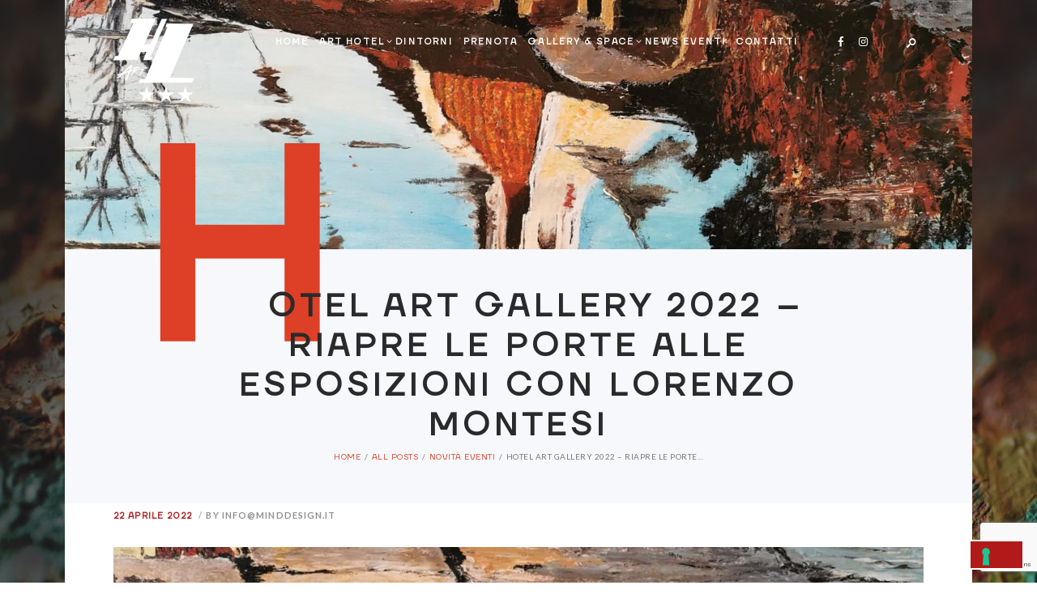

--- FILE ---
content_type: text/html; charset=UTF-8
request_url: https://www.hotellucerna.it/hotel-art-gallery-2022-riapre-le-porte-alle-esposizioni-con-lorenzo-montesi/
body_size: 17761
content:
<!DOCTYPE html>
<html lang="it-IT" class="no-js scheme_default">
<head>
				<script type="text/javascript" class="_iub_cs_skip">
				var _iub = _iub || {};
				_iub.csConfiguration = _iub.csConfiguration || {};
				_iub.csConfiguration.siteId = "1461509";
				_iub.csConfiguration.cookiePolicyId = "51252766";
			</script>
			<script class="_iub_cs_skip" src="https://cs.iubenda.com/autoblocking/1461509.js"></script>
			<meta name='robots' content='index, follow, max-image-preview:large, max-snippet:-1, max-video-preview:-1' />
	<style>img:is([sizes="auto" i], [sizes^="auto," i]) { contain-intrinsic-size: 3000px 1500px }</style>
			<meta charset="UTF-8">
		<meta name="viewport" content="width=device-width, initial-scale=1, maximum-scale=1">
		<link rel="profile" href="//gmpg.org/xfn/11">
		<link rel="pingback" href="https://www.hotellucerna.it/xmlrpc.php">
		
	<!-- This site is optimized with the Yoast SEO plugin v26.2 - https://yoast.com/wordpress/plugins/seo/ -->
	<title>Hotel Art Gallery 2022 - Riapre le porte alle esposizioni con Lorenzo Montesi | Hotel Lucerna Art</title>
	<meta name="description" content="Hotel Art Gallery 2022 - Riapre le porte alle esposizioni con Lorenzo Montesi:" />
	<link rel="canonical" href="https://www.hotellucerna.it/hotel-art-gallery-2022-riapre-le-porte-alle-esposizioni-con-lorenzo-montesi/" />
	<meta property="og:locale" content="it_IT" />
	<meta property="og:type" content="article" />
	<meta property="og:title" content="Hotel Art Gallery 2022 - Riapre le porte alle esposizioni con Lorenzo Montesi | Hotel Lucerna Art" />
	<meta property="og:description" content="Hotel Art Gallery 2022 - Riapre le porte alle esposizioni con Lorenzo Montesi:" />
	<meta property="og:url" content="https://www.hotellucerna.it/hotel-art-gallery-2022-riapre-le-porte-alle-esposizioni-con-lorenzo-montesi/" />
	<meta property="og:site_name" content="Hotel Lucerna Art" />
	<meta property="article:publisher" content="https://www.facebook.com/Lucerna-Gallery-106417351619606/" />
	<meta property="article:published_time" content="2022-04-22T07:54:22+00:00" />
	<meta property="article:modified_time" content="2022-04-22T07:54:31+00:00" />
	<meta property="og:image" content="https://www.hotellucerna.it/wp-content/uploads/2022/04/banner-01.jpg" />
	<meta property="og:image:width" content="1920" />
	<meta property="og:image:height" content="1251" />
	<meta property="og:image:type" content="image/jpeg" />
	<meta name="author" content="info@minddesign.it" />
	<meta name="twitter:card" content="summary_large_image" />
	<meta name="twitter:label1" content="Scritto da" />
	<meta name="twitter:data1" content="info@minddesign.it" />
	<meta name="twitter:label2" content="Tempo di lettura stimato" />
	<meta name="twitter:data2" content="1 minuto" />
	<script type="application/ld+json" class="yoast-schema-graph">{"@context":"https://schema.org","@graph":[{"@type":"Article","@id":"https://www.hotellucerna.it/hotel-art-gallery-2022-riapre-le-porte-alle-esposizioni-con-lorenzo-montesi/#article","isPartOf":{"@id":"https://www.hotellucerna.it/hotel-art-gallery-2022-riapre-le-porte-alle-esposizioni-con-lorenzo-montesi/"},"author":{"name":"info@minddesign.it","@id":"https://www.hotellucerna.it/#/schema/person/beafcd85445960cae4fb314e2454fb85"},"headline":"Hotel Art Gallery 2022 &#8211; Riapre le porte alle esposizioni con Lorenzo Montesi","datePublished":"2022-04-22T07:54:22+00:00","dateModified":"2022-04-22T07:54:31+00:00","mainEntityOfPage":{"@id":"https://www.hotellucerna.it/hotel-art-gallery-2022-riapre-le-porte-alle-esposizioni-con-lorenzo-montesi/"},"wordCount":73,"publisher":{"@id":"https://www.hotellucerna.it/#organization"},"image":{"@id":"https://www.hotellucerna.it/hotel-art-gallery-2022-riapre-le-porte-alle-esposizioni-con-lorenzo-montesi/#primaryimage"},"thumbnailUrl":"https://www.hotellucerna.it/wp-content/uploads/2022/04/banner-01.jpg","articleSection":["novità eventi"],"inLanguage":"it-IT"},{"@type":"WebPage","@id":"https://www.hotellucerna.it/hotel-art-gallery-2022-riapre-le-porte-alle-esposizioni-con-lorenzo-montesi/","url":"https://www.hotellucerna.it/hotel-art-gallery-2022-riapre-le-porte-alle-esposizioni-con-lorenzo-montesi/","name":"Hotel Art Gallery 2022 - Riapre le porte alle esposizioni con Lorenzo Montesi | Hotel Lucerna Art","isPartOf":{"@id":"https://www.hotellucerna.it/#website"},"primaryImageOfPage":{"@id":"https://www.hotellucerna.it/hotel-art-gallery-2022-riapre-le-porte-alle-esposizioni-con-lorenzo-montesi/#primaryimage"},"image":{"@id":"https://www.hotellucerna.it/hotel-art-gallery-2022-riapre-le-porte-alle-esposizioni-con-lorenzo-montesi/#primaryimage"},"thumbnailUrl":"https://www.hotellucerna.it/wp-content/uploads/2022/04/banner-01.jpg","datePublished":"2022-04-22T07:54:22+00:00","dateModified":"2022-04-22T07:54:31+00:00","description":"Hotel Art Gallery 2022 - Riapre le porte alle esposizioni con Lorenzo Montesi:","breadcrumb":{"@id":"https://www.hotellucerna.it/hotel-art-gallery-2022-riapre-le-porte-alle-esposizioni-con-lorenzo-montesi/#breadcrumb"},"inLanguage":"it-IT","potentialAction":[{"@type":"ReadAction","target":["https://www.hotellucerna.it/hotel-art-gallery-2022-riapre-le-porte-alle-esposizioni-con-lorenzo-montesi/"]}]},{"@type":"ImageObject","inLanguage":"it-IT","@id":"https://www.hotellucerna.it/hotel-art-gallery-2022-riapre-le-porte-alle-esposizioni-con-lorenzo-montesi/#primaryimage","url":"https://www.hotellucerna.it/wp-content/uploads/2022/04/banner-01.jpg","contentUrl":"https://www.hotellucerna.it/wp-content/uploads/2022/04/banner-01.jpg","width":1920,"height":1251},{"@type":"BreadcrumbList","@id":"https://www.hotellucerna.it/hotel-art-gallery-2022-riapre-le-porte-alle-esposizioni-con-lorenzo-montesi/#breadcrumb","itemListElement":[{"@type":"ListItem","position":1,"name":"Home","item":"https://www.hotellucerna.it/"},{"@type":"ListItem","position":2,"name":"Hotel Art Gallery 2022 &#8211; Riapre le porte alle esposizioni con Lorenzo Montesi"}]},{"@type":"WebSite","@id":"https://www.hotellucerna.it/#website","url":"https://www.hotellucerna.it/","name":"Hotel Lucerna Art","description":"","publisher":{"@id":"https://www.hotellucerna.it/#organization"},"potentialAction":[{"@type":"SearchAction","target":{"@type":"EntryPoint","urlTemplate":"https://www.hotellucerna.it/?s={search_term_string}"},"query-input":{"@type":"PropertyValueSpecification","valueRequired":true,"valueName":"search_term_string"}}],"inLanguage":"it-IT"},{"@type":"Organization","@id":"https://www.hotellucerna.it/#organization","name":"Hotel Lucerna","url":"https://www.hotellucerna.it/","logo":{"@type":"ImageObject","inLanguage":"it-IT","@id":"https://www.hotellucerna.it/#/schema/logo/image/","url":"https://www.hotellucerna.it/wp-content/uploads/2021/05/hl-art-logo.jpg","contentUrl":"https://www.hotellucerna.it/wp-content/uploads/2021/05/hl-art-logo.jpg","width":253,"height":213,"caption":"Hotel Lucerna"},"image":{"@id":"https://www.hotellucerna.it/#/schema/logo/image/"},"sameAs":["https://www.facebook.com/Lucerna-Gallery-106417351619606/","https://www.instagram.com/lucerna_gallery_cdp/"]},{"@type":"Person","@id":"https://www.hotellucerna.it/#/schema/person/beafcd85445960cae4fb314e2454fb85","name":"info@minddesign.it","sameAs":["https://www.hotellucerna.it"],"url":"https://www.hotellucerna.it/author/infominddesign-it/"}]}</script>
	<!-- / Yoast SEO plugin. -->


<link rel='dns-prefetch' href='//cdn.iubenda.com' />
<link rel='dns-prefetch' href='//www.googletagmanager.com' />
<link rel='dns-prefetch' href='//use.fontawesome.com' />
<link rel='dns-prefetch' href='//fonts.googleapis.com' />
<link rel="alternate" type="application/rss+xml" title="Hotel Lucerna Art &raquo; Feed" href="https://www.hotellucerna.it/feed/" />
<link rel="alternate" type="application/rss+xml" title="Hotel Lucerna Art &raquo; Feed dei commenti" href="https://www.hotellucerna.it/comments/feed/" />
<meta property="og:image" content="https://www.hotellucerna.it/wp-content/uploads/2022/04/banner-01.jpg"/>
<script type="text/javascript">
/* <![CDATA[ */
window._wpemojiSettings = {"baseUrl":"https:\/\/s.w.org\/images\/core\/emoji\/16.0.1\/72x72\/","ext":".png","svgUrl":"https:\/\/s.w.org\/images\/core\/emoji\/16.0.1\/svg\/","svgExt":".svg","source":{"concatemoji":"https:\/\/www.hotellucerna.it\/wp-includes\/js\/wp-emoji-release.min.js?ver=c6169f0cf680dafb6befb0c05893da4a"}};
/*! This file is auto-generated */
!function(s,n){var o,i,e;function c(e){try{var t={supportTests:e,timestamp:(new Date).valueOf()};sessionStorage.setItem(o,JSON.stringify(t))}catch(e){}}function p(e,t,n){e.clearRect(0,0,e.canvas.width,e.canvas.height),e.fillText(t,0,0);var t=new Uint32Array(e.getImageData(0,0,e.canvas.width,e.canvas.height).data),a=(e.clearRect(0,0,e.canvas.width,e.canvas.height),e.fillText(n,0,0),new Uint32Array(e.getImageData(0,0,e.canvas.width,e.canvas.height).data));return t.every(function(e,t){return e===a[t]})}function u(e,t){e.clearRect(0,0,e.canvas.width,e.canvas.height),e.fillText(t,0,0);for(var n=e.getImageData(16,16,1,1),a=0;a<n.data.length;a++)if(0!==n.data[a])return!1;return!0}function f(e,t,n,a){switch(t){case"flag":return n(e,"\ud83c\udff3\ufe0f\u200d\u26a7\ufe0f","\ud83c\udff3\ufe0f\u200b\u26a7\ufe0f")?!1:!n(e,"\ud83c\udde8\ud83c\uddf6","\ud83c\udde8\u200b\ud83c\uddf6")&&!n(e,"\ud83c\udff4\udb40\udc67\udb40\udc62\udb40\udc65\udb40\udc6e\udb40\udc67\udb40\udc7f","\ud83c\udff4\u200b\udb40\udc67\u200b\udb40\udc62\u200b\udb40\udc65\u200b\udb40\udc6e\u200b\udb40\udc67\u200b\udb40\udc7f");case"emoji":return!a(e,"\ud83e\udedf")}return!1}function g(e,t,n,a){var r="undefined"!=typeof WorkerGlobalScope&&self instanceof WorkerGlobalScope?new OffscreenCanvas(300,150):s.createElement("canvas"),o=r.getContext("2d",{willReadFrequently:!0}),i=(o.textBaseline="top",o.font="600 32px Arial",{});return e.forEach(function(e){i[e]=t(o,e,n,a)}),i}function t(e){var t=s.createElement("script");t.src=e,t.defer=!0,s.head.appendChild(t)}"undefined"!=typeof Promise&&(o="wpEmojiSettingsSupports",i=["flag","emoji"],n.supports={everything:!0,everythingExceptFlag:!0},e=new Promise(function(e){s.addEventListener("DOMContentLoaded",e,{once:!0})}),new Promise(function(t){var n=function(){try{var e=JSON.parse(sessionStorage.getItem(o));if("object"==typeof e&&"number"==typeof e.timestamp&&(new Date).valueOf()<e.timestamp+604800&&"object"==typeof e.supportTests)return e.supportTests}catch(e){}return null}();if(!n){if("undefined"!=typeof Worker&&"undefined"!=typeof OffscreenCanvas&&"undefined"!=typeof URL&&URL.createObjectURL&&"undefined"!=typeof Blob)try{var e="postMessage("+g.toString()+"("+[JSON.stringify(i),f.toString(),p.toString(),u.toString()].join(",")+"));",a=new Blob([e],{type:"text/javascript"}),r=new Worker(URL.createObjectURL(a),{name:"wpTestEmojiSupports"});return void(r.onmessage=function(e){c(n=e.data),r.terminate(),t(n)})}catch(e){}c(n=g(i,f,p,u))}t(n)}).then(function(e){for(var t in e)n.supports[t]=e[t],n.supports.everything=n.supports.everything&&n.supports[t],"flag"!==t&&(n.supports.everythingExceptFlag=n.supports.everythingExceptFlag&&n.supports[t]);n.supports.everythingExceptFlag=n.supports.everythingExceptFlag&&!n.supports.flag,n.DOMReady=!1,n.readyCallback=function(){n.DOMReady=!0}}).then(function(){return e}).then(function(){var e;n.supports.everything||(n.readyCallback(),(e=n.source||{}).concatemoji?t(e.concatemoji):e.wpemoji&&e.twemoji&&(t(e.twemoji),t(e.wpemoji)))}))}((window,document),window._wpemojiSettings);
/* ]]> */
</script>
<style id='wp-emoji-styles-inline-css' type='text/css'>

	img.wp-smiley, img.emoji {
		display: inline !important;
		border: none !important;
		box-shadow: none !important;
		height: 1em !important;
		width: 1em !important;
		margin: 0 0.07em !important;
		vertical-align: -0.1em !important;
		background: none !important;
		padding: 0 !important;
	}
</style>
<link rel='stylesheet' id='wp-block-library-css' href='https://www.hotellucerna.it/wp-includes/css/dist/block-library/style.min.css?ver=c6169f0cf680dafb6befb0c05893da4a' type='text/css' media='all' />
<style id='classic-theme-styles-inline-css' type='text/css'>
/*! This file is auto-generated */
.wp-block-button__link{color:#fff;background-color:#32373c;border-radius:9999px;box-shadow:none;text-decoration:none;padding:calc(.667em + 2px) calc(1.333em + 2px);font-size:1.125em}.wp-block-file__button{background:#32373c;color:#fff;text-decoration:none}
</style>
<link rel='stylesheet' id='dashicons-css' href='https://www.hotellucerna.it/wp-includes/css/dashicons.min.css?ver=c6169f0cf680dafb6befb0c05893da4a' type='text/css' media='all' />
<link rel='stylesheet' id='essgrid-blocks-editor-css-css' href='https://www.hotellucerna.it/wp-content/plugins/essential-grid/admin/includes/builders/gutenberg/build/index.css?ver=1761908603' type='text/css' media='all' />
<style id='font-awesome-svg-styles-default-inline-css' type='text/css'>
.svg-inline--fa {
  display: inline-block;
  height: 1em;
  overflow: visible;
  vertical-align: -.125em;
}
</style>
<link rel='stylesheet' id='font-awesome-svg-styles-css' href='https://www.hotellucerna.it/wp-content/uploads/font-awesome/v5.15.3/css/svg-with-js.css' type='text/css' media='all' />
<style id='font-awesome-svg-styles-inline-css' type='text/css'>
   .wp-block-font-awesome-icon svg::before,
   .wp-rich-text-font-awesome-icon svg::before {content: unset;}
</style>
<style id='global-styles-inline-css' type='text/css'>
:root{--wp--preset--aspect-ratio--square: 1;--wp--preset--aspect-ratio--4-3: 4/3;--wp--preset--aspect-ratio--3-4: 3/4;--wp--preset--aspect-ratio--3-2: 3/2;--wp--preset--aspect-ratio--2-3: 2/3;--wp--preset--aspect-ratio--16-9: 16/9;--wp--preset--aspect-ratio--9-16: 9/16;--wp--preset--color--black: #000000;--wp--preset--color--cyan-bluish-gray: #abb8c3;--wp--preset--color--white: #ffffff;--wp--preset--color--pale-pink: #f78da7;--wp--preset--color--vivid-red: #cf2e2e;--wp--preset--color--luminous-vivid-orange: #ff6900;--wp--preset--color--luminous-vivid-amber: #fcb900;--wp--preset--color--light-green-cyan: #7bdcb5;--wp--preset--color--vivid-green-cyan: #00d084;--wp--preset--color--pale-cyan-blue: #8ed1fc;--wp--preset--color--vivid-cyan-blue: #0693e3;--wp--preset--color--vivid-purple: #9b51e0;--wp--preset--gradient--vivid-cyan-blue-to-vivid-purple: linear-gradient(135deg,rgba(6,147,227,1) 0%,rgb(155,81,224) 100%);--wp--preset--gradient--light-green-cyan-to-vivid-green-cyan: linear-gradient(135deg,rgb(122,220,180) 0%,rgb(0,208,130) 100%);--wp--preset--gradient--luminous-vivid-amber-to-luminous-vivid-orange: linear-gradient(135deg,rgba(252,185,0,1) 0%,rgba(255,105,0,1) 100%);--wp--preset--gradient--luminous-vivid-orange-to-vivid-red: linear-gradient(135deg,rgba(255,105,0,1) 0%,rgb(207,46,46) 100%);--wp--preset--gradient--very-light-gray-to-cyan-bluish-gray: linear-gradient(135deg,rgb(238,238,238) 0%,rgb(169,184,195) 100%);--wp--preset--gradient--cool-to-warm-spectrum: linear-gradient(135deg,rgb(74,234,220) 0%,rgb(151,120,209) 20%,rgb(207,42,186) 40%,rgb(238,44,130) 60%,rgb(251,105,98) 80%,rgb(254,248,76) 100%);--wp--preset--gradient--blush-light-purple: linear-gradient(135deg,rgb(255,206,236) 0%,rgb(152,150,240) 100%);--wp--preset--gradient--blush-bordeaux: linear-gradient(135deg,rgb(254,205,165) 0%,rgb(254,45,45) 50%,rgb(107,0,62) 100%);--wp--preset--gradient--luminous-dusk: linear-gradient(135deg,rgb(255,203,112) 0%,rgb(199,81,192) 50%,rgb(65,88,208) 100%);--wp--preset--gradient--pale-ocean: linear-gradient(135deg,rgb(255,245,203) 0%,rgb(182,227,212) 50%,rgb(51,167,181) 100%);--wp--preset--gradient--electric-grass: linear-gradient(135deg,rgb(202,248,128) 0%,rgb(113,206,126) 100%);--wp--preset--gradient--midnight: linear-gradient(135deg,rgb(2,3,129) 0%,rgb(40,116,252) 100%);--wp--preset--font-size--small: 13px;--wp--preset--font-size--medium: 20px;--wp--preset--font-size--large: 36px;--wp--preset--font-size--x-large: 42px;--wp--preset--spacing--20: 0.44rem;--wp--preset--spacing--30: 0.67rem;--wp--preset--spacing--40: 1rem;--wp--preset--spacing--50: 1.5rem;--wp--preset--spacing--60: 2.25rem;--wp--preset--spacing--70: 3.38rem;--wp--preset--spacing--80: 5.06rem;--wp--preset--shadow--natural: 6px 6px 9px rgba(0, 0, 0, 0.2);--wp--preset--shadow--deep: 12px 12px 50px rgba(0, 0, 0, 0.4);--wp--preset--shadow--sharp: 6px 6px 0px rgba(0, 0, 0, 0.2);--wp--preset--shadow--outlined: 6px 6px 0px -3px rgba(255, 255, 255, 1), 6px 6px rgba(0, 0, 0, 1);--wp--preset--shadow--crisp: 6px 6px 0px rgba(0, 0, 0, 1);}:where(.is-layout-flex){gap: 0.5em;}:where(.is-layout-grid){gap: 0.5em;}body .is-layout-flex{display: flex;}.is-layout-flex{flex-wrap: wrap;align-items: center;}.is-layout-flex > :is(*, div){margin: 0;}body .is-layout-grid{display: grid;}.is-layout-grid > :is(*, div){margin: 0;}:where(.wp-block-columns.is-layout-flex){gap: 2em;}:where(.wp-block-columns.is-layout-grid){gap: 2em;}:where(.wp-block-post-template.is-layout-flex){gap: 1.25em;}:where(.wp-block-post-template.is-layout-grid){gap: 1.25em;}.has-black-color{color: var(--wp--preset--color--black) !important;}.has-cyan-bluish-gray-color{color: var(--wp--preset--color--cyan-bluish-gray) !important;}.has-white-color{color: var(--wp--preset--color--white) !important;}.has-pale-pink-color{color: var(--wp--preset--color--pale-pink) !important;}.has-vivid-red-color{color: var(--wp--preset--color--vivid-red) !important;}.has-luminous-vivid-orange-color{color: var(--wp--preset--color--luminous-vivid-orange) !important;}.has-luminous-vivid-amber-color{color: var(--wp--preset--color--luminous-vivid-amber) !important;}.has-light-green-cyan-color{color: var(--wp--preset--color--light-green-cyan) !important;}.has-vivid-green-cyan-color{color: var(--wp--preset--color--vivid-green-cyan) !important;}.has-pale-cyan-blue-color{color: var(--wp--preset--color--pale-cyan-blue) !important;}.has-vivid-cyan-blue-color{color: var(--wp--preset--color--vivid-cyan-blue) !important;}.has-vivid-purple-color{color: var(--wp--preset--color--vivid-purple) !important;}.has-black-background-color{background-color: var(--wp--preset--color--black) !important;}.has-cyan-bluish-gray-background-color{background-color: var(--wp--preset--color--cyan-bluish-gray) !important;}.has-white-background-color{background-color: var(--wp--preset--color--white) !important;}.has-pale-pink-background-color{background-color: var(--wp--preset--color--pale-pink) !important;}.has-vivid-red-background-color{background-color: var(--wp--preset--color--vivid-red) !important;}.has-luminous-vivid-orange-background-color{background-color: var(--wp--preset--color--luminous-vivid-orange) !important;}.has-luminous-vivid-amber-background-color{background-color: var(--wp--preset--color--luminous-vivid-amber) !important;}.has-light-green-cyan-background-color{background-color: var(--wp--preset--color--light-green-cyan) !important;}.has-vivid-green-cyan-background-color{background-color: var(--wp--preset--color--vivid-green-cyan) !important;}.has-pale-cyan-blue-background-color{background-color: var(--wp--preset--color--pale-cyan-blue) !important;}.has-vivid-cyan-blue-background-color{background-color: var(--wp--preset--color--vivid-cyan-blue) !important;}.has-vivid-purple-background-color{background-color: var(--wp--preset--color--vivid-purple) !important;}.has-black-border-color{border-color: var(--wp--preset--color--black) !important;}.has-cyan-bluish-gray-border-color{border-color: var(--wp--preset--color--cyan-bluish-gray) !important;}.has-white-border-color{border-color: var(--wp--preset--color--white) !important;}.has-pale-pink-border-color{border-color: var(--wp--preset--color--pale-pink) !important;}.has-vivid-red-border-color{border-color: var(--wp--preset--color--vivid-red) !important;}.has-luminous-vivid-orange-border-color{border-color: var(--wp--preset--color--luminous-vivid-orange) !important;}.has-luminous-vivid-amber-border-color{border-color: var(--wp--preset--color--luminous-vivid-amber) !important;}.has-light-green-cyan-border-color{border-color: var(--wp--preset--color--light-green-cyan) !important;}.has-vivid-green-cyan-border-color{border-color: var(--wp--preset--color--vivid-green-cyan) !important;}.has-pale-cyan-blue-border-color{border-color: var(--wp--preset--color--pale-cyan-blue) !important;}.has-vivid-cyan-blue-border-color{border-color: var(--wp--preset--color--vivid-cyan-blue) !important;}.has-vivid-purple-border-color{border-color: var(--wp--preset--color--vivid-purple) !important;}.has-vivid-cyan-blue-to-vivid-purple-gradient-background{background: var(--wp--preset--gradient--vivid-cyan-blue-to-vivid-purple) !important;}.has-light-green-cyan-to-vivid-green-cyan-gradient-background{background: var(--wp--preset--gradient--light-green-cyan-to-vivid-green-cyan) !important;}.has-luminous-vivid-amber-to-luminous-vivid-orange-gradient-background{background: var(--wp--preset--gradient--luminous-vivid-amber-to-luminous-vivid-orange) !important;}.has-luminous-vivid-orange-to-vivid-red-gradient-background{background: var(--wp--preset--gradient--luminous-vivid-orange-to-vivid-red) !important;}.has-very-light-gray-to-cyan-bluish-gray-gradient-background{background: var(--wp--preset--gradient--very-light-gray-to-cyan-bluish-gray) !important;}.has-cool-to-warm-spectrum-gradient-background{background: var(--wp--preset--gradient--cool-to-warm-spectrum) !important;}.has-blush-light-purple-gradient-background{background: var(--wp--preset--gradient--blush-light-purple) !important;}.has-blush-bordeaux-gradient-background{background: var(--wp--preset--gradient--blush-bordeaux) !important;}.has-luminous-dusk-gradient-background{background: var(--wp--preset--gradient--luminous-dusk) !important;}.has-pale-ocean-gradient-background{background: var(--wp--preset--gradient--pale-ocean) !important;}.has-electric-grass-gradient-background{background: var(--wp--preset--gradient--electric-grass) !important;}.has-midnight-gradient-background{background: var(--wp--preset--gradient--midnight) !important;}.has-small-font-size{font-size: var(--wp--preset--font-size--small) !important;}.has-medium-font-size{font-size: var(--wp--preset--font-size--medium) !important;}.has-large-font-size{font-size: var(--wp--preset--font-size--large) !important;}.has-x-large-font-size{font-size: var(--wp--preset--font-size--x-large) !important;}
:where(.wp-block-post-template.is-layout-flex){gap: 1.25em;}:where(.wp-block-post-template.is-layout-grid){gap: 1.25em;}
:where(.wp-block-columns.is-layout-flex){gap: 2em;}:where(.wp-block-columns.is-layout-grid){gap: 2em;}
:root :where(.wp-block-pullquote){font-size: 1.5em;line-height: 1.6;}
</style>
<link rel='stylesheet' id='contact-form-7-css' href='https://www.hotellucerna.it/wp-content/plugins/contact-form-7/includes/css/styles.css?ver=6.1.3' type='text/css' media='all' />
<link rel='stylesheet' id='trx_addons-icons-css' href='https://www.hotellucerna.it/wp-content/plugins/trx_addons/css/font-icons/css/trx_addons_icons-embedded.css' type='text/css' media='all' />
<link rel='stylesheet' id='swiperslider-css' href='https://www.hotellucerna.it/wp-content/plugins/trx_addons/js/swiper/swiper.css' type='text/css' media='all' />
<link rel='stylesheet' id='magnific-popup-css' href='https://www.hotellucerna.it/wp-content/plugins/trx_addons/js/magnific/magnific-popup.min.css' type='text/css' media='all' />
<link rel='stylesheet' id='trx_addons-css' href='https://www.hotellucerna.it/wp-content/plugins/trx_addons/css/trx_addons.css' type='text/css' media='all' />
<link rel='stylesheet' id='uaf_client_css-css' href='https://www.hotellucerna.it/wp-content/uploads/useanyfont/uaf.css?ver=1761908933' type='text/css' media='all' />
<link rel='stylesheet' id='parent-style-css' href='https://www.hotellucerna.it/wp-content/themes/custom-made/style.css?ver=c6169f0cf680dafb6befb0c05893da4a' type='text/css' media='all' />
<link rel='stylesheet' id='font-awesome-official-css' href='https://use.fontawesome.com/releases/v5.15.3/css/all.css' type='text/css' media='all' integrity="sha384-SZXxX4whJ79/gErwcOYf+zWLeJdY/qpuqC4cAa9rOGUstPomtqpuNWT9wdPEn2fk" crossorigin="anonymous" />
<link rel='stylesheet' id='tp-fontello-css' href='https://www.hotellucerna.it/wp-content/plugins/essential-grid/public/assets/font/fontello/css/fontello.css?ver=3.1.8' type='text/css' media='all' />
<link rel='stylesheet' id='esg-plugin-settings-css' href='https://www.hotellucerna.it/wp-content/plugins/essential-grid/public/assets/css/settings.css?ver=3.1.8' type='text/css' media='all' />
<link rel='stylesheet' id='tp-open-sans-css' href='https://fonts.googleapis.com/css?family=Open+Sans%3A300%2C400%2C600%2C700%2C800&#038;ver=1.1.6' type='text/css' media='all' />
<link rel='stylesheet' id='tp-raleway-css' href='https://fonts.googleapis.com/css?family=Raleway%3A100%2C200%2C300%2C400%2C500%2C600%2C700%2C800%2C900&#038;ver=1.1.6' type='text/css' media='all' />
<link rel='stylesheet' id='tp-droid-serif-css' href='https://fonts.googleapis.com/css?family=Droid+Serif%3A400%2C700&#038;ver=1.1.6' type='text/css' media='all' />
<link rel='stylesheet' id='custom-made-font-google_fonts-css' href='//fonts.googleapis.com/css?family=Crimson+Text%3A400%2C400i%2C600%2C600i%2C700%2C700i%7CLato%3A400%2C400italic%2C700%2C700italic&#038;subset=latin%2Clatin-ext&#038;ver=c6169f0cf680dafb6befb0c05893da4a' type='text/css' media='all' />
<link rel='stylesheet' id='fontello-icons-css' href='https://www.hotellucerna.it/wp-content/themes/custom-made/css/fontello/css/fontello-embedded.css?ver=c6169f0cf680dafb6befb0c05893da4a' type='text/css' media='all' />
<link rel='stylesheet' id='custom-made-main-css' href='https://www.hotellucerna.it/wp-content/themes/custom-made/style.css' type='text/css' media='all' />
<style id='custom-made-main-inline-css' type='text/css'>
.post-navigation .nav-previous a .nav-arrow { background-image: url(https://www.hotellucerna.it/wp-content/uploads/2021/09/photo_2021-09-20_08-48-03-370x208.jpg); }.post-navigation .nav-next a .nav-arrow { background-image: url(https://www.hotellucerna.it/wp-content/uploads/2023/05/7a9a73e2-c1a9-4328-88af-fb07a975a929-370x208.jpeg); }
</style>
<link rel='stylesheet' id='custom-made-child-css' href='https://www.hotellucerna.it/wp-content/themes/custom-made-child/style.css' type='text/css' media='all' />
<link rel='stylesheet' id='custom-made-animation-css' href='https://www.hotellucerna.it/wp-content/themes/custom-made/css/animation.css?ver=c6169f0cf680dafb6befb0c05893da4a' type='text/css' media='all' />
<link rel='stylesheet' id='custom-made-colors-css' href='https://www.hotellucerna.it/wp-content/themes/custom-made/css/__colors.css?ver=c6169f0cf680dafb6befb0c05893da4a' type='text/css' media='all' />
<link rel='stylesheet' id='custom-made-styles-css' href='https://www.hotellucerna.it/wp-content/themes/custom-made/css/__styles.css?ver=c6169f0cf680dafb6befb0c05893da4a' type='text/css' media='all' />
<link rel='stylesheet' id='mediaelement-css' href='https://www.hotellucerna.it/wp-includes/js/mediaelement/mediaelementplayer-legacy.min.css?ver=4.2.17' type='text/css' media='all' />
<link rel='stylesheet' id='wp-mediaelement-css' href='https://www.hotellucerna.it/wp-includes/js/mediaelement/wp-mediaelement.min.css?ver=c6169f0cf680dafb6befb0c05893da4a' type='text/css' media='all' />
<link rel='stylesheet' id='custom-made-responsive-css' href='https://www.hotellucerna.it/wp-content/themes/custom-made/css/responsive.css?ver=c6169f0cf680dafb6befb0c05893da4a' type='text/css' media='all' />
<link rel='stylesheet' id='font-awesome-official-v4shim-css' href='https://use.fontawesome.com/releases/v5.15.3/css/v4-shims.css' type='text/css' media='all' integrity="sha384-C2B+KlPW+WkR0Ld9loR1x3cXp7asA0iGVodhCoJ4hwrWm/d9qKS59BGisq+2Y0/D" crossorigin="anonymous" />
<style id='font-awesome-official-v4shim-inline-css' type='text/css'>
@font-face {
font-family: "FontAwesome";
font-display: block;
src: url("https://use.fontawesome.com/releases/v5.15.3/webfonts/fa-brands-400.eot"),
		url("https://use.fontawesome.com/releases/v5.15.3/webfonts/fa-brands-400.eot?#iefix") format("embedded-opentype"),
		url("https://use.fontawesome.com/releases/v5.15.3/webfonts/fa-brands-400.woff2") format("woff2"),
		url("https://use.fontawesome.com/releases/v5.15.3/webfonts/fa-brands-400.woff") format("woff"),
		url("https://use.fontawesome.com/releases/v5.15.3/webfonts/fa-brands-400.ttf") format("truetype"),
		url("https://use.fontawesome.com/releases/v5.15.3/webfonts/fa-brands-400.svg#fontawesome") format("svg");
}

@font-face {
font-family: "FontAwesome";
font-display: block;
src: url("https://use.fontawesome.com/releases/v5.15.3/webfonts/fa-solid-900.eot"),
		url("https://use.fontawesome.com/releases/v5.15.3/webfonts/fa-solid-900.eot?#iefix") format("embedded-opentype"),
		url("https://use.fontawesome.com/releases/v5.15.3/webfonts/fa-solid-900.woff2") format("woff2"),
		url("https://use.fontawesome.com/releases/v5.15.3/webfonts/fa-solid-900.woff") format("woff"),
		url("https://use.fontawesome.com/releases/v5.15.3/webfonts/fa-solid-900.ttf") format("truetype"),
		url("https://use.fontawesome.com/releases/v5.15.3/webfonts/fa-solid-900.svg#fontawesome") format("svg");
}

@font-face {
font-family: "FontAwesome";
font-display: block;
src: url("https://use.fontawesome.com/releases/v5.15.3/webfonts/fa-regular-400.eot"),
		url("https://use.fontawesome.com/releases/v5.15.3/webfonts/fa-regular-400.eot?#iefix") format("embedded-opentype"),
		url("https://use.fontawesome.com/releases/v5.15.3/webfonts/fa-regular-400.woff2") format("woff2"),
		url("https://use.fontawesome.com/releases/v5.15.3/webfonts/fa-regular-400.woff") format("woff"),
		url("https://use.fontawesome.com/releases/v5.15.3/webfonts/fa-regular-400.ttf") format("truetype"),
		url("https://use.fontawesome.com/releases/v5.15.3/webfonts/fa-regular-400.svg#fontawesome") format("svg");
unicode-range: U+F004-F005,U+F007,U+F017,U+F022,U+F024,U+F02E,U+F03E,U+F044,U+F057-F059,U+F06E,U+F070,U+F075,U+F07B-F07C,U+F080,U+F086,U+F089,U+F094,U+F09D,U+F0A0,U+F0A4-F0A7,U+F0C5,U+F0C7-F0C8,U+F0E0,U+F0EB,U+F0F3,U+F0F8,U+F0FE,U+F111,U+F118-F11A,U+F11C,U+F133,U+F144,U+F146,U+F14A,U+F14D-F14E,U+F150-F152,U+F15B-F15C,U+F164-F165,U+F185-F186,U+F191-F192,U+F1AD,U+F1C1-F1C9,U+F1CD,U+F1D8,U+F1E3,U+F1EA,U+F1F6,U+F1F9,U+F20A,U+F247-F249,U+F24D,U+F254-F25B,U+F25D,U+F267,U+F271-F274,U+F279,U+F28B,U+F28D,U+F2B5-F2B6,U+F2B9,U+F2BB,U+F2BD,U+F2C1-F2C2,U+F2D0,U+F2D2,U+F2DC,U+F2ED,U+F328,U+F358-F35B,U+F3A5,U+F3D1,U+F410,U+F4AD;
}
</style>

<script  type="text/javascript" class=" _iub_cs_skip" type="text/javascript" id="iubenda-head-inline-scripts-0">
/* <![CDATA[ */

var _iub = _iub || [];
_iub.csConfiguration = {"askConsentAtCookiePolicyUpdate":true,"countryDetection":true,"enableFadp":true,"enableLgpd":true,"enableUspr":true,"lgpdAppliesGlobally":false,"perPurposeConsent":true,"siteId":1461509,"cookiePolicyId":51252766,"lang":"it","banner":{"acceptButtonDisplay":true,"closeButtonRejects":true,"customizeButtonDisplay":true,"explicitWithdrawal":true,"listPurposes":true,"ownerName":"hotellucerna.it","rejectButtonDisplay":true,"showPurposesToggles":true,"showTotalNumberOfProviders":true}};
/* ]]> */
</script>

<script  type="text/javascript" class=" _iub_cs_skip" type="text/javascript" id="iubenda-head-inline-scripts-1">
/* <![CDATA[ */
(function (w,d) {var loader = function () {var s = d.createElement("script"), tag = d.getElementsByTagName("script")[0]; s.src="https://cdn.iubenda.com/iubenda.js"; tag.parentNode.insertBefore(s,tag);}; if(w.addEventListener){w.addEventListener("load", loader, false);}else if(w.attachEvent){w.attachEvent("onload", loader);}else{w.onload = loader;}})(window, document);
/* ]]> */
</script>
<script  type="text/javascript" class=" _iub_cs_skip" type="text/javascript" src="//cdn.iubenda.com/cs/gpp/stub.js?ver=3.12.4" id="iubenda-head-scripts-1-js"></script>
<script  type="text/javascript" charset="UTF-8" async="" class=" _iub_cs_skip" type="text/javascript" src="//cdn.iubenda.com/cs/iubenda_cs.js?ver=3.12.4" id="iubenda-head-scripts-2-js"></script>
<script type="text/javascript" src="https://www.hotellucerna.it/wp-includes/js/jquery/jquery.min.js?ver=3.7.1" id="jquery-core-js"></script>
<script type="text/javascript" src="https://www.hotellucerna.it/wp-includes/js/jquery/jquery-migrate.min.js?ver=3.4.1" id="jquery-migrate-js"></script>

<!-- Snippet del tag Google (gtag.js) aggiunto da Site Kit -->
<!-- Snippet Google Analytics aggiunto da Site Kit -->
<script type="text/javascript" src="https://www.googletagmanager.com/gtag/js?id=G-4WWGPVMK38" id="google_gtagjs-js" async></script>
<script type="text/javascript" id="google_gtagjs-js-after">
/* <![CDATA[ */
window.dataLayer = window.dataLayer || [];function gtag(){dataLayer.push(arguments);}
gtag("set","linker",{"domains":["www.hotellucerna.it"]});
gtag("js", new Date());
gtag("set", "developer_id.dZTNiMT", true);
gtag("config", "G-4WWGPVMK38");
/* ]]> */
</script>
<script></script><link rel="https://api.w.org/" href="https://www.hotellucerna.it/wp-json/" /><link rel="alternate" title="JSON" type="application/json" href="https://www.hotellucerna.it/wp-json/wp/v2/posts/10848" /><link rel="EditURI" type="application/rsd+xml" title="RSD" href="https://www.hotellucerna.it/xmlrpc.php?rsd" />

<link rel='shortlink' href='https://www.hotellucerna.it/?p=10848' />
<link rel="alternate" title="oEmbed (JSON)" type="application/json+oembed" href="https://www.hotellucerna.it/wp-json/oembed/1.0/embed?url=https%3A%2F%2Fwww.hotellucerna.it%2Fhotel-art-gallery-2022-riapre-le-porte-alle-esposizioni-con-lorenzo-montesi%2F" />
<link rel="alternate" title="oEmbed (XML)" type="text/xml+oembed" href="https://www.hotellucerna.it/wp-json/oembed/1.0/embed?url=https%3A%2F%2Fwww.hotellucerna.it%2Fhotel-art-gallery-2022-riapre-le-porte-alle-esposizioni-con-lorenzo-montesi%2F&#038;format=xml" />
<meta name="generator" content="Site Kit by Google 1.164.0" /><meta name="generator" content="Powered by WPBakery Page Builder - drag and drop page builder for WordPress."/>
<style type="text/css" id="custom-background-css">
body.custom-background { background-image: url("https://www.hotellucerna.it/wp-content/uploads/2021/04/bg-03-1.jpg"); background-position: center top; background-size: auto; background-repeat: no-repeat; background-attachment: fixed; }
</style>
	<meta name="generator" content="Powered by Slider Revolution 6.7.31 - responsive, Mobile-Friendly Slider Plugin for WordPress with comfortable drag and drop interface." />
<link rel="icon" href="https://www.hotellucerna.it/wp-content/uploads/2021/04/logo-icona-90x90.png" sizes="32x32" />
<link rel="icon" href="https://www.hotellucerna.it/wp-content/uploads/2021/04/logo-icona.png" sizes="192x192" />
<link rel="apple-touch-icon" href="https://www.hotellucerna.it/wp-content/uploads/2021/04/logo-icona.png" />
<meta name="msapplication-TileImage" content="https://www.hotellucerna.it/wp-content/uploads/2021/04/logo-icona.png" />
<script>function setREVStartSize(e){
			//window.requestAnimationFrame(function() {
				window.RSIW = window.RSIW===undefined ? window.innerWidth : window.RSIW;
				window.RSIH = window.RSIH===undefined ? window.innerHeight : window.RSIH;
				try {
					var pw = document.getElementById(e.c).parentNode.offsetWidth,
						newh;
					pw = pw===0 || isNaN(pw) || (e.l=="fullwidth" || e.layout=="fullwidth") ? window.RSIW : pw;
					e.tabw = e.tabw===undefined ? 0 : parseInt(e.tabw);
					e.thumbw = e.thumbw===undefined ? 0 : parseInt(e.thumbw);
					e.tabh = e.tabh===undefined ? 0 : parseInt(e.tabh);
					e.thumbh = e.thumbh===undefined ? 0 : parseInt(e.thumbh);
					e.tabhide = e.tabhide===undefined ? 0 : parseInt(e.tabhide);
					e.thumbhide = e.thumbhide===undefined ? 0 : parseInt(e.thumbhide);
					e.mh = e.mh===undefined || e.mh=="" || e.mh==="auto" ? 0 : parseInt(e.mh,0);
					if(e.layout==="fullscreen" || e.l==="fullscreen")
						newh = Math.max(e.mh,window.RSIH);
					else{
						e.gw = Array.isArray(e.gw) ? e.gw : [e.gw];
						for (var i in e.rl) if (e.gw[i]===undefined || e.gw[i]===0) e.gw[i] = e.gw[i-1];
						e.gh = e.el===undefined || e.el==="" || (Array.isArray(e.el) && e.el.length==0)? e.gh : e.el;
						e.gh = Array.isArray(e.gh) ? e.gh : [e.gh];
						for (var i in e.rl) if (e.gh[i]===undefined || e.gh[i]===0) e.gh[i] = e.gh[i-1];
											
						var nl = new Array(e.rl.length),
							ix = 0,
							sl;
						e.tabw = e.tabhide>=pw ? 0 : e.tabw;
						e.thumbw = e.thumbhide>=pw ? 0 : e.thumbw;
						e.tabh = e.tabhide>=pw ? 0 : e.tabh;
						e.thumbh = e.thumbhide>=pw ? 0 : e.thumbh;
						for (var i in e.rl) nl[i] = e.rl[i]<window.RSIW ? 0 : e.rl[i];
						sl = nl[0];
						for (var i in nl) if (sl>nl[i] && nl[i]>0) { sl = nl[i]; ix=i;}
						var m = pw>(e.gw[ix]+e.tabw+e.thumbw) ? 1 : (pw-(e.tabw+e.thumbw)) / (e.gw[ix]);
						newh =  (e.gh[ix] * m) + (e.tabh + e.thumbh);
					}
					var el = document.getElementById(e.c);
					if (el!==null && el) el.style.height = newh+"px";
					el = document.getElementById(e.c+"_wrapper");
					if (el!==null && el) {
						el.style.height = newh+"px";
						el.style.display = "block";
					}
				} catch(e){
					console.log("Failure at Presize of Slider:" + e)
				}
			//});
		  };</script>
		<style type="text/css" id="wp-custom-css">
			.menu_main_nav>li{
font-family: 'ttfirstsneueregular';
   margin-left: -20px;
}

form.wpcf7-form input {
font-family: 'ttfirstsneueregular';
}
form.wpcf7-form textarea
{
font-family: 'ttfirstsneueregular';
}


.menu_main_nav>li li {font-family: 'ttfirstsneueregular'!important;
}

.scheme_dark .mc4wp-form input[type="submit"] {font-family: 'ttfirstsneueregular';}

.scheme_dark .menu_main_nav>li ul {
    width: 280px;
    margin: 0px 22px 0px -22px;
}

.woocommerce span.amount, .scheme_default .woocommerce-page span.amount {
font-family: 'ttfirstsneueregular';
 
}

.woocommerce .woocommerce-ordering select
{font-family: 'ttfirstsneueregular';}

i.wpmenucart-icon-shopping-cart-0 {
    font-size: 20px;
}

.menu_main_nav > li+li+li+li+li+li+li+li {
    z-index: 13;
    margin-right: -200px;
    margin-top: 50px;
}

.body_style_boxed .sc_promo.sc_promo_size_large .sc_promo_text_inner {
	padding: 10.3% 4% 8% 6%;}

.body_style_boxed .sc_promo .sc_item_descr + .sc_item_button_simple {
    margin-top: 1rem;
}

form.wpcf7-form input[type="checkbox"]
{
	display:inline;
}
form.wpcf7-form span.wpcf7-list-item{
	display:inline;
}

.top_panel_title .page_description {
    font-size: 13px;
    line-height: 19px;
    margin: 50px auto 0!important;
    max-width: 75%;
}

h2 {
	font-size: 1rem;}

.footer_wrap_inner {
    padding: 6.5em 0 1.3em;
}

.width{width:193.87px}


.scheme_default input[type="radio"] + label:before{display:none}

.woocommerce img, .woocommerce-page img {
    height: auto;
    margin-top: 20px;
    margin-bottom: 20px;
    max-width: 100%;
}



.scheme_default a {
    color: #ffffff;
}

#iubenda-cs-paragraph em{
	color:#fff!important;
}
.iubenda_legal_document a{
	color:#b21a1a;
}

row > [class*="column-"], .columns_wrap > [class*="column-"] {

    float: left;

}

.content_wrap .content{
    padding: 0em 0 0em;
}


.scheme_dark .top_panel_title .page_caption .first_letter {
    font-size: 50px;
}

.blog_archive {
    padding-bottom: 4em;
    display: none;
}
		</style>
		<noscript><style> .wpb_animate_when_almost_visible { opacity: 1; }</style></noscript></head>

<body class="wp-singular post-template-default single single-post postid-10848 single-format-standard custom-background wp-embed-responsive wp-theme-custom-made wp-child-theme-custom-made-child blog_mode_post body_tag body_style_boxed scheme_default is_single sidebar_hide expand_content header_style_header-default header_position_default header_title_on menu_style_top no_layout wpb-js-composer js-comp-ver-8.3.1 vc_responsive">
    
	
	<div class="body_wrap">	
		<div class="page_wrap">

			<header class="top_panel top_panel_default with_bg_image with_featured_image scheme_dark">
					
	<div class="header_inner" style="background-image: url(https://www.hotellucerna.it/wp-content/uploads/2022/04/banner-01.jpg);">
		<a class="menu_mobile_button icon-menu-2"></a><div class="top_panel_fixed_wrap"></div>
<div class="top_panel_navi 
			 with_bg_image			scheme_dark">
	<div class="menu_main_wrap clearfix menu_hover_fade">
		<div class="content_wrap">
			<a class="sc_layouts_logo" href="https://www.hotellucerna.it/">
		<img src="https://www.hotellucerna.it/wp-content/uploads/2021/05/hotel-art-logo.png" class="logo_main" alt="hotel-art-logo.png" width="100" height="103"></a><div class="search_wrap search_style_fullscreen">
	<div class="search_form_wrap">
		<form role="search" method="get" class="search_form" action="https://www.hotellucerna.it/">
			<input type="text" class="search_field" placeholder="Search" value="" name="s">
			<button type="submit" class="search_submit icon-search-1"></button>
							<a class="search_close icon-cancel"></a>
					</form>
	</div>
	<div class="search_results widget_area"><a href="#" class="search_results_close icon-cancel"></a><div class="search_results_content"></div></div>
</div>
<div class="social_wrap"><span class="social_item"><a href="https://www.facebook.com/arthotellucerna" target="_blank" class="social_icons social_facebook"><span class="trx_addons_icon-facebook"></span></a></span><span class="social_item"><a href="https://www.instagram.com/hotel_lucerna" target="_blank" class="social_icons social_instagram"><span class="trx_addons_icon-instagram"></span></a></span></div><nav class="menu_main_nav_area"><ul id="menu_main" class="menu_main_nav"><li id="menu-item-9173" class="menu-item menu-item-type-post_type menu-item-object-page menu-item-home menu-item-9173"><a href="https://www.hotellucerna.it/"><span>Home</span></a></li><li id="menu-item-9213" class="menu-item menu-item-type-custom menu-item-object-custom menu-item-has-children menu-item-9213"><a href="#"><span>Art Hotel</span></a>
<ul class="sub-menu"><li id="menu-item-9765" class="menu-item menu-item-type-post_type menu-item-object-page menu-item-9765"><a href="https://www.hotellucerna.it/matrimoniali/"><span>Matrimoniali</span></a></li><li id="menu-item-9224" class="menu-item menu-item-type-post_type menu-item-object-page menu-item-9224"><a href="https://www.hotellucerna.it/triple/"><span>Triple</span></a></li><li id="menu-item-9225" class="menu-item menu-item-type-post_type menu-item-object-page menu-item-9225"><a href="https://www.hotellucerna.it/singola/"><span>Singola</span></a></li><li id="menu-item-9175" class="menu-item menu-item-type-post_type menu-item-object-page menu-item-9175"><a href="https://www.hotellucerna.it/gallery/"><span>Gallery</span></a></li></ul>
</li><li id="menu-item-10930" class="menu-item menu-item-type-post_type menu-item-object-page menu-item-10930"><a href="https://www.hotellucerna.it/dintorni/"><span>Dintorni</span></a></li><li id="menu-item-9182" class="menu-item menu-item-type-custom menu-item-object-custom menu-item-9182"><a href="https://booking.isidorosoftware.com/HOTELLUCERNA"><span>Prenota</span></a></li><li id="menu-item-10754" class="menu-item menu-item-type-custom menu-item-object-custom menu-item-has-children menu-item-10754"><a href="#"><span>Gallery &#038; Space</span></a>
<ul class="sub-menu"><li id="menu-item-9376" class="menu-item menu-item-type-post_type menu-item-object-page menu-item-9376"><a href="https://www.hotellucerna.it/meeting-e-events/"><span>Meeting e Events</span></a></li><li id="menu-item-11065" class="menu-item menu-item-type-post_type menu-item-object-page menu-item-11065"><a href="https://www.hotellucerna.it/gallery-2025/"><span>Gallery 2025</span></a></li><li id="menu-item-11013" class="menu-item menu-item-type-post_type menu-item-object-page menu-item-11013"><a href="https://www.hotellucerna.it/gallery-2024/"><span>Gallery 2024</span></a></li><li id="menu-item-10991" class="menu-item menu-item-type-post_type menu-item-object-page menu-item-10991"><a href="https://www.hotellucerna.it/gallery-2023/"><span>Gallery 2023</span></a></li><li id="menu-item-10756" class="menu-item menu-item-type-post_type menu-item-object-page menu-item-10756"><a href="https://www.hotellucerna.it/gallery-2022-02/"><span>Gallery 2022</span></a></li><li id="menu-item-10753" class="menu-item menu-item-type-post_type menu-item-object-page menu-item-10753"><a href="https://www.hotellucerna.it/gallery-2021/"><span>Gallery 2021</span></a></li></ul>
</li><li id="menu-item-9174" class="menu-item menu-item-type-post_type menu-item-object-page menu-item-9174"><a href="https://www.hotellucerna.it/news-eventi/"><span>News Eventi</span></a></li><li id="menu-item-9170" class="menu-item menu-item-type-post_type menu-item-object-page menu-item-9170"><a href="https://www.hotellucerna.it/contatti/"><span>Contatti</span></a></li></ul></nav>		</div>
	</div>
</div><!-- /.top_panel_navi -->	</div>
		<div class="top_panel_title_wrap">
		<div class="content_wrap">
			<div class="top_panel_title">
				<div class="page_title">
										<h1 class="page_caption"><span class="first_letter">H</span><span class="other">otel Art Gallery 2022 &#8211; Riapre le porte alle esposizioni con Lorenzo Montesi</span></h1>
									</div>
				<div class="breadcrumbs"><a class="breadcrumbs_item home" href="https://www.hotellucerna.it/">Home</a><span class="breadcrumbs_delimiter"></span><a href="https://www.hotellucerna.it">All Posts</a><span class="breadcrumbs_delimiter"></span><a class="breadcrumbs_item cat_post" href="https://www.hotellucerna.it/category/novita-eventi/">novità eventi</a><span class="breadcrumbs_delimiter"></span><span class="breadcrumbs_item current">Hotel Art Gallery 2022 &#8211; Riapre le porte...</span></div>			</div>
		</div>
	</div>
	</header><div class="menu_mobile_overlay"></div>
<div class="menu_mobile scheme_dark">
	<div class="menu_mobile_inner">
		<a class="menu_mobile_close icon-cancel"></a><a class="sc_layouts_logo" href="https://www.hotellucerna.it/">
		<img src="https://www.hotellucerna.it/wp-content/uploads/2021/05/hotel-art-logo.png" class="logo_main" alt="hotel-art-logo.png" width="100" height="103"></a><nav class="menu_mobile_nav_area"><ul id="menu_mobile" class="menu_mobile_nav"><li id="menu_mobile-item-9173" class="menu-item menu-item-type-post_type menu-item-object-page menu-item-home menu-item-9173"><a href="https://www.hotellucerna.it/"><span>Home</span></a></li><li id="menu_mobile-item-9213" class="menu-item menu-item-type-custom menu-item-object-custom menu-item-has-children menu-item-9213"><a href="#"><span>Art Hotel</span></a>
<ul class="sub-menu"><li id="menu_mobile-item-9765" class="menu-item menu-item-type-post_type menu-item-object-page menu-item-9765"><a href="https://www.hotellucerna.it/matrimoniali/"><span>Matrimoniali</span></a></li><li id="menu_mobile-item-9224" class="menu-item menu-item-type-post_type menu-item-object-page menu-item-9224"><a href="https://www.hotellucerna.it/triple/"><span>Triple</span></a></li><li id="menu_mobile-item-9225" class="menu-item menu-item-type-post_type menu-item-object-page menu-item-9225"><a href="https://www.hotellucerna.it/singola/"><span>Singola</span></a></li><li id="menu_mobile-item-9175" class="menu-item menu-item-type-post_type menu-item-object-page menu-item-9175"><a href="https://www.hotellucerna.it/gallery/"><span>Gallery</span></a></li></ul>
</li><li id="menu_mobile-item-10930" class="menu-item menu-item-type-post_type menu-item-object-page menu-item-10930"><a href="https://www.hotellucerna.it/dintorni/"><span>Dintorni</span></a></li><li id="menu_mobile-item-9182" class="menu-item menu-item-type-custom menu-item-object-custom menu-item-9182"><a href="https://booking.isidorosoftware.com/HOTELLUCERNA"><span>Prenota</span></a></li><li id="menu_mobile-item-10754" class="menu-item menu-item-type-custom menu-item-object-custom menu-item-has-children menu-item-10754"><a href="#"><span>Gallery &#038; Space</span></a>
<ul class="sub-menu"><li id="menu_mobile-item-9376" class="menu-item menu-item-type-post_type menu-item-object-page menu-item-9376"><a href="https://www.hotellucerna.it/meeting-e-events/"><span>Meeting e Events</span></a></li><li id="menu_mobile-item-11065" class="menu-item menu-item-type-post_type menu-item-object-page menu-item-11065"><a href="https://www.hotellucerna.it/gallery-2025/"><span>Gallery 2025</span></a></li><li id="menu_mobile-item-11013" class="menu-item menu-item-type-post_type menu-item-object-page menu-item-11013"><a href="https://www.hotellucerna.it/gallery-2024/"><span>Gallery 2024</span></a></li><li id="menu_mobile-item-10991" class="menu-item menu-item-type-post_type menu-item-object-page menu-item-10991"><a href="https://www.hotellucerna.it/gallery-2023/"><span>Gallery 2023</span></a></li><li id="menu_mobile-item-10756" class="menu-item menu-item-type-post_type menu-item-object-page menu-item-10756"><a href="https://www.hotellucerna.it/gallery-2022-02/"><span>Gallery 2022</span></a></li><li id="menu_mobile-item-10753" class="menu-item menu-item-type-post_type menu-item-object-page menu-item-10753"><a href="https://www.hotellucerna.it/gallery-2021/"><span>Gallery 2021</span></a></li></ul>
</li><li id="menu_mobile-item-9174" class="menu-item menu-item-type-post_type menu-item-object-page menu-item-9174"><a href="https://www.hotellucerna.it/news-eventi/"><span>News Eventi</span></a></li><li id="menu_mobile-item-9170" class="menu-item menu-item-type-post_type menu-item-object-page menu-item-9170"><a href="https://www.hotellucerna.it/contatti/"><span>Contatti</span></a></li></ul></nav>		<div class="search_mobile">
			<div class="search_form_wrap">
				<form role="search" method="get" class="search_form" action="https://www.hotellucerna.it/">
					<input type="text" class="search_field" placeholder="Search ..." value="" name="s">
					<button type="submit" class="search_submit icon-search" title="Start search"></button>
				</form>
			</div>
		</div>
		<div class="socials_mobile"><span class="social_item"><a href="https://www.facebook.com/arthotellucerna" target="_blank" class="social_icons social_facebook"><span class="trx_addons_icon-facebook"></span></a></span><span class="social_item"><a href="https://www.instagram.com/hotel_lucerna" target="_blank" class="social_icons social_instagram"><span class="trx_addons_icon-instagram"></span></a></span></div>	</div>
</div>

			<div class="page_content_wrap scheme_default">

								<div class="content_wrap">
				
									

					<div class="content">
										

<article id="post-10848" class="post_item_single post_type_post post_format_ itemscope post-10848 post type-post status-publish format-standard has-post-thumbnail hentry category-novita-eventi"		itemscope itemtype="//schema.org/BlogPosting">
			<div class="structured_data_snippets">
			<meta itemprop="headline" content="Hotel Art Gallery 2022 &#8211; Riapre le porte alle esposizioni con Lorenzo Montesi">
			<meta itemprop="datePublished" content="2022-04-22">
			<meta itemprop="dateModified" content="2022-04-22">
			<meta itemscope itemprop="mainEntityOfPage" itemType="https://schema.org/WebPage" itemid="https://www.hotellucerna.it/hotel-art-gallery-2022-riapre-le-porte-alle-esposizioni-con-lorenzo-montesi/" content="Hotel Art Gallery 2022 &#8211; Riapre le porte alle esposizioni con Lorenzo Montesi"/>	
			<div itemprop="publisher" itemscope itemtype="https://schema.org/Organization">
				<div itemprop="logo" itemscope itemtype="https://schema.org/ImageObject">
											<img itemprop="url" src="https://www.hotellucerna.it/wp-content/uploads/2021/05/hotel-art-logo.png">
						<meta itemprop="width" content="100">
						<meta itemprop="height" content="103">
										</div>
				<meta itemprop="name" content="Hotel Lucerna Art">
				<meta itemprop="telephone" content="">
				<meta itemprop="address" content="">
			</div>
		</div>
				<div class="post_header entry-header">
			<div class="post_meta">					<span class="post_meta_item post_date"><a href="https://www.hotellucerna.it/hotel-art-gallery-2022-riapre-le-porte-alle-esposizioni-con-lorenzo-montesi/">22 Aprile 2022</a></span>
									<span class="post_meta_item post_author">By info@minddesign.it</span>
				</div><!-- .post_meta -->		</div><!-- .post_header -->
						<div class="post_featured" itemscope itemprop="image" itemtype="//schema.org/ImageObject">
											<meta itemprop="width" content="1920">
						<meta itemprop="height" content="1251">
						<img width="1170" height="658" src="https://www.hotellucerna.it/wp-content/uploads/2022/04/banner-01-1170x658.jpg" class="attachment-custom-made-thumb-huge size-custom-made-thumb-huge wp-post-image" alt="Hotel Art Gallery 2022 &#8211; Riapre le porte alle esposizioni con Lorenzo Montesi" itemprop="url" decoding="async" fetchpriority="high" srcset="https://www.hotellucerna.it/wp-content/uploads/2022/04/banner-01-1170x658.jpg 1170w, https://www.hotellucerna.it/wp-content/uploads/2022/04/banner-01-740x416.jpg 740w, https://www.hotellucerna.it/wp-content/uploads/2022/04/banner-01-370x208.jpg 370w, https://www.hotellucerna.it/wp-content/uploads/2022/04/banner-01-270x152.jpg 270w" sizes="(max-width: 1170px) 100vw, 1170px" />				</div><!-- .post_featured -->
					<div class="post_content entry-content" itemprop="articleBody">
		<p>L&#8217;Art Gallery riapre le sue porte alla nuova stagione di esposizioni con Lorenzo Montesi. La sua pittura ispirata ai paesaggi maremmani e volti femminili non si definisce o si inquadra in uno stereotipo, sperimenta costantemente il nuovo e il diverso e lo porta sulla tela. Il vernissage si terrà il 16 Aprile dalle 19.00 alle 21.00, le opere saranno esposte dal 15 al 30 Aprile.</p>
				<div class="post_meta post_meta_single"><span class="post_meta_item post_tags"></span><span class="post_meta_item post_share"><div class="socials_wrap socials_share socials_size_tiny socials_type_block socials_dir_horizontal"><span class="social_items"><span class="social_item social_item_popup"><a href="https://www.facebook.com/arthotellucerna" class="social_icons social_facebook" data-link="https://www.facebook.com/arthotellucerna" data-count="facebook"<span class="social_item social_item_popup"><a href="mailto:%20info@hotellucerna.it" class="social_icons social_mail" data-link="mailto:%20info@hotellucerna.it" data-count="mail"</span></div></span>				</div>
					</div><!-- .entry-content -->

	</article>
			<section class="related_wrap">
				<h3 class="section title related_wrap_title">You May Also Like</h3>
				<div class="columns_wrap posts_container">
					<div class="column-1_2"><div class="related_item related_item_style_2">
			<div class="post_featured hover_fade custom_made_inline_0">
			<div class="mask"></div>			<div class="post_info">
				<div class="post_info_back">
					<h4 class="post_title"><a href="https://www.hotellucerna.it/news-estate-2025-la-palestra-sul-terrazzo-panoramico-vista-borgo/">News Estate 2025 &#8211; La palestra sul terrazzo panoramico vista borgo</a></h4>
					<div class="post_descr">
						<div class="post_meta">					<span class="post_meta_item post_date"><a href="https://www.hotellucerna.it/news-estate-2025-la-palestra-sul-terrazzo-panoramico-vista-borgo/">3 Giugno 2025</a></span>
					 <a href="https://www.hotellucerna.it/news-estate-2025-la-palestra-sul-terrazzo-panoramico-vista-borgo/" class="post_meta_item post_counters_item post_counters_views trx_addons_icon-eye"><span class="post_counters_number">15</span><span class="post_counters_label">Views</span></a> </div><!-- .post_meta -->					</div>
				</div>
			</div>
					</div>
		<div class="post_header entry-header">
		<span class="post_date"><a href="https://www.hotellucerna.it/news-estate-2025-la-palestra-sul-terrazzo-panoramico-vista-borgo/">3 Giugno 2025</a></span>		<h6 class="post_title entry-title"><a href="https://www.hotellucerna.it/news-estate-2025-la-palestra-sul-terrazzo-panoramico-vista-borgo/">News Estate 2025 &#8211; La palestra sul terrazzo panoramico vista borgo</a></h6>
	</div>
</div>
</div><div class="column-1_2"><div class="related_item related_item_style_2">
			<div class="post_featured hover_fade custom_made_inline_1">
			<div class="mask"></div>			<div class="post_info">
				<div class="post_info_back">
					<h4 class="post_title"><a href="https://www.hotellucerna.it/hotel-art-gallery-2024/">Hotel Art Gallery 2024</a></h4>
					<div class="post_descr">
						<div class="post_meta">					<span class="post_meta_item post_date"><a href="https://www.hotellucerna.it/hotel-art-gallery-2024/">15 Maggio 2024</a></span>
					 <a href="https://www.hotellucerna.it/hotel-art-gallery-2024/" class="post_meta_item post_counters_item post_counters_views trx_addons_icon-eye"><span class="post_counters_number">57</span><span class="post_counters_label">Views</span></a> </div><!-- .post_meta -->					</div>
				</div>
			</div>
					</div>
		<div class="post_header entry-header">
		<span class="post_date"><a href="https://www.hotellucerna.it/hotel-art-gallery-2024/">15 Maggio 2024</a></span>		<h6 class="post_title entry-title"><a href="https://www.hotellucerna.it/hotel-art-gallery-2024/">Hotel Art Gallery 2024</a></h6>
	</div>
</div>
</div>				</div>
			</section>
						
					</div><!-- </.content> -->

					</div><!-- </.content_wrap> -->			</div><!-- </.page_content_wrap> -->

						
			<footer class="site_footer_wrap scheme_default">
									<div class="footer_wrap widget_area">
						<div class="footer_wrap_inner widget_area_inner">
							<div class="content_wrap"><div class="columns_wrap"><aside id="trx_addons_widget_contacts-2" class="column-1_3 widget widget_contacts">		<div class="contacts_description"></div>
		<div class="contacts_info"><div class="contacts_left">
						<span class="contacts_address">
							<span class="contacts_title">
								Address							</span>
							<a href="https://www.google.com/maps/place/Hotel+Lucerna/@42.7640991,10.8806886,17z/data=!3m1!4b1!4m8!3m7!1s0x1329ced1b9310703:0xef097f6fde7af32f!5m2!4m1!1i2!8m2!3d42.7640991!4d10.8828773">Via IV Novembre, 27, 58043 Castiglione della Pescaia GR</a>						</span>
					</div></div></aside><aside id="trx_addons_widget_contacts-3" class="column-1_3 widget widget_contacts"><div class="contacts_logo"><img src="https://www.hotellucerna.it/wp-content/uploads/2021/05/hotel-art-logo.png" alt="" width="100" height="103"></div>		<div class="contacts_description"></div>
		<div class="contacts_socials socials_wrap"><span class="social_item"><a href="https://www.facebook.com/arthotellucerna" target="_blank" class="social_icons social_facebook"><span class="trx_addons_icon-facebook"></span></a></span><span class="social_item"><a href="https://www.instagram.com/hotel_lucerna" target="_blank" class="social_icons social_instagram"><span class="trx_addons_icon-instagram"></span></a></span></div></aside><aside id="trx_addons_widget_contacts-4" class="column-1_3 widget widget_contacts">		<div class="contacts_description"></div>
		<div class="contacts_info"><div class="contacts_right"><span class="contacts_email">
							<span class="contacts_title">
								Phone &amp; Email							</span>
							<a href="mailto:info@hotellucerna.it">info@hotellucerna.it</a>
                                        <a href="tel:390564933620">(+39) 0564 933620</a>
							
						</span></div></div></aside></div><!-- /.columns_wrap --></div><!-- /.content_wrap -->						</div><!-- /.footer_wrap_inner -->
					</div><!-- /.footer_wrap -->
				 
				<div class="copyright_wrap scheme_">
					<div class="copyright_wrap_inner">
						<div class="content_wrap">
							<div class="copyright_text"><br />
        <button class="btn btn-medium btn-default sc_button_hover_slide_left" style="cursor: pointer !important"><br />
          <a href="https://www.hotellucerna.it/wp-content/uploads/2021/04/mappa-Lucerna.jpg" target="_blank">  MAPPA DEI SERVIZI CASTIGLIONE DELLA PESCAIA</a><br />
        </button><br />
    <br />
<p>Hotel Lucerna Srl | Hotel Art © 2026.  <br />
P.iva 01724470537</p><br />
<p>CIN: IT053006A1W6XYBIEO</p><br />
<nav style="justify-content: space-between;justify-content: center"><a style="margin:0 10px" href="/Privacy">Privacy Policy </a><a style="margin:0 10px" href="/Cookies Policy">Cookie Policy</a></nav><div>Creato da <a style="cursor: pointer !important" href="https://www.minddesign.it" target="_blank">Mind Design</a> con tanto <i style="color:red" class="fas fa-heart"></i> e <i style="color:#efe7a6" class="fas fa-mug-hot"></i></div></div>
						</div>
					</div>
				</div>

			</footer><!-- /.site_footer_wrap -->
			
		</div><!-- /.page_wrap -->

	</div><!-- /.body_wrap -->

	
		<script>
			window.RS_MODULES = window.RS_MODULES || {};
			window.RS_MODULES.modules = window.RS_MODULES.modules || {};
			window.RS_MODULES.waiting = window.RS_MODULES.waiting || [];
			window.RS_MODULES.defered = true;
			window.RS_MODULES.moduleWaiting = window.RS_MODULES.moduleWaiting || {};
			window.RS_MODULES.type = 'compiled';
		</script>
		<script type="speculationrules">
{"prefetch":[{"source":"document","where":{"and":[{"href_matches":"\/*"},{"not":{"href_matches":["\/wp-*.php","\/wp-admin\/*","\/wp-content\/uploads\/*","\/wp-content\/*","\/wp-content\/plugins\/*","\/wp-content\/themes\/custom-made-child\/*","\/wp-content\/themes\/custom-made\/*","\/*\\?(.+)"]}},{"not":{"selector_matches":"a[rel~=\"nofollow\"]"}},{"not":{"selector_matches":".no-prefetch, .no-prefetch a"}}]},"eagerness":"conservative"}]}
</script>
<script>var ajaxRevslider;function rsCustomAjaxContentLoadingFunction(){ajaxRevslider=function(obj){var content='',data={action:'revslider_ajax_call_front',client_action:'get_slider_html',token:'abbe6d4c99',type:obj.type,id:obj.id,aspectratio:obj.aspectratio};jQuery.ajax({type:'post',url:'https://www.hotellucerna.it/wp-admin/admin-ajax.php',dataType:'json',data:data,async:false,success:function(ret,textStatus,XMLHttpRequest){if(ret.success==true)content=ret.data;},error:function(e){console.log(e);}});return content;};var ajaxRemoveRevslider=function(obj){return jQuery(obj.selector+' .rev_slider').revkill();};if(jQuery.fn.tpessential!==undefined)if(typeof(jQuery.fn.tpessential.defaults)!=='undefined')jQuery.fn.tpessential.defaults.ajaxTypes.push({type:'revslider',func:ajaxRevslider,killfunc:ajaxRemoveRevslider,openAnimationSpeed:0.3});}var rsCustomAjaxContent_Once=false;if(document.readyState==="loading")document.addEventListener('readystatechange',function(){if((document.readyState==="interactive"||document.readyState==="complete")&&!rsCustomAjaxContent_Once){rsCustomAjaxContent_Once=true;rsCustomAjaxContentLoadingFunction();}});else{rsCustomAjaxContent_Once=true;rsCustomAjaxContentLoadingFunction();}</script>		<!-- Post/page views count increment -->
		<script type="text/javascript">
			jQuery(document).ready(function() {
				setTimeout(function() {
					jQuery.post(TRX_ADDONS_STORAGE['ajax_url'], {
						action: 'post_counter',
						nonce: TRX_ADDONS_STORAGE['ajax_nonce'],
						post_id: 10848,
						views: 1
					}).done(function(response) {
						var rez = {};
						try {
							rez = JSON.parse(response);
						} catch (e) {
							rez = { error: TRX_ADDONS_STORAGE['ajax_error'] };
							console.log(response);
						}
						if (rez.error === '') {
							jQuery('.post_counters_single .post_counters_views .post_counters_number').html(rez.counter);
						}
					});
				}, 10);
			});
		</script>
		<link rel='stylesheet' id='custom-made-inline-styles-css' href='https://www.hotellucerna.it/wp-content/themes/custom-made/css/__inline.css?ver=c6169f0cf680dafb6befb0c05893da4a' type='text/css' media='all' />
<style id='custom-made-inline-styles-inline-css' type='text/css'>
.custom_made_inline_0{background-image:url(https://www.hotellucerna.it/wp-content/uploads/2025/06/IMG_6723-1.jpg);}.custom_made_inline_1{background-image:url(https://www.hotellucerna.it/wp-content/uploads/2021/05/Lucerna-gallery-Banner.jpg);}
</style>
<link rel='stylesheet' id='rs-plugin-settings-css' href='//www.hotellucerna.it/wp-content/plugins/revslider/sr6/assets/css/rs6.css?ver=6.7.31' type='text/css' media='all' />
<style id='rs-plugin-settings-inline-css' type='text/css'>
#rs-demo-id {}
</style>
<script type="text/javascript" src="https://www.hotellucerna.it/wp-includes/js/dist/hooks.min.js?ver=4d63a3d491d11ffd8ac6" id="wp-hooks-js"></script>
<script type="text/javascript" src="https://www.hotellucerna.it/wp-includes/js/dist/i18n.min.js?ver=5e580eb46a90c2b997e6" id="wp-i18n-js"></script>
<script type="text/javascript" id="wp-i18n-js-after">
/* <![CDATA[ */
wp.i18n.setLocaleData( { 'text direction\u0004ltr': [ 'ltr' ] } );
/* ]]> */
</script>
<script type="text/javascript" src="https://www.hotellucerna.it/wp-content/plugins/contact-form-7/includes/swv/js/index.js?ver=6.1.3" id="swv-js"></script>
<script type="text/javascript" id="contact-form-7-js-translations">
/* <![CDATA[ */
( function( domain, translations ) {
	var localeData = translations.locale_data[ domain ] || translations.locale_data.messages;
	localeData[""].domain = domain;
	wp.i18n.setLocaleData( localeData, domain );
} )( "contact-form-7", {"translation-revision-date":"2025-11-18 20:27:55+0000","generator":"GlotPress\/4.0.3","domain":"messages","locale_data":{"messages":{"":{"domain":"messages","plural-forms":"nplurals=2; plural=n != 1;","lang":"it"},"This contact form is placed in the wrong place.":["Questo modulo di contatto \u00e8 posizionato nel posto sbagliato."],"Error:":["Errore:"]}},"comment":{"reference":"includes\/js\/index.js"}} );
/* ]]> */
</script>
<script type="text/javascript" id="contact-form-7-js-before">
/* <![CDATA[ */
var wpcf7 = {
    "api": {
        "root": "https:\/\/www.hotellucerna.it\/wp-json\/",
        "namespace": "contact-form-7\/v1"
    },
    "cached": 1
};
/* ]]> */
</script>
<script type="text/javascript" src="https://www.hotellucerna.it/wp-content/plugins/contact-form-7/includes/js/index.js?ver=6.1.3" id="contact-form-7-js"></script>
<script type="text/javascript" src="//www.hotellucerna.it/wp-content/plugins/revslider/sr6/assets/js/rbtools.min.js?ver=6.7.29" defer async id="tp-tools-js"></script>
<script type="text/javascript" src="//www.hotellucerna.it/wp-content/plugins/revslider/sr6/assets/js/rs6.min.js?ver=6.7.31" defer async id="revmin-js"></script>
<script type="text/javascript" src="https://www.hotellucerna.it/wp-content/plugins/trx_addons/js/swiper/swiper.jquery.min.js" id="swiperslider-js"></script>
<script type="text/javascript" src="https://www.hotellucerna.it/wp-content/plugins/trx_addons/js/magnific/jquery.magnific-popup.min.js?ver=c6169f0cf680dafb6befb0c05893da4a" id="magnific-popup-js"></script>
<script type="text/javascript" id="trx_addons-js-extra">
/* <![CDATA[ */
var TRX_ADDONS_STORAGE = {"ajax_url":"https:\/\/www.hotellucerna.it\/wp-admin\/admin-ajax.php","ajax_nonce":"bf87d1f3f4","site_url":"https:\/\/www.hotellucerna.it","vc_edit_mode":"0","popup_engine":"magnific","menu_cache":[],"user_logged_in":"0","email_mask":"^([a-zA-Z0-9_\\-]+\\.)*[a-zA-Z0-9_\\-]+@[a-z0-9_\\-]+(\\.[a-z0-9_\\-]+)*\\.[a-z]{2,6}$","msg_ajax_error":"Invalid server answer!","msg_magnific_loading":"Loading image","msg_magnific_error":"Error loading image","msg_error_like":"Error saving your like! Please, try again later.","msg_field_name_empty":"The name can't be empty","msg_field_email_empty":"Too short (or empty) email address","msg_field_email_not_valid":"Invalid email address","msg_field_text_empty":"The message text can't be empty","msg_send_complete":"Send message complete!","msg_send_error":"Transmit failed!","login_via_ajax":"1","msg_login_empty":"The Login field can't be empty","msg_login_long":"The Login field is too long","msg_password_empty":"The password can't be empty and shorter then 4 characters","msg_password_long":"The password is too long","msg_login_success":"Login success! The page should be reloaded in 3 sec.","msg_login_error":"Login failed!","msg_not_agree":"Please, read and check 'Terms and Conditions'","msg_email_long":"E-mail address is too long","msg_email_not_valid":"E-mail address is invalid","msg_password_not_equal":"The passwords in both fields are not equal","msg_registration_success":"Registration success! Please log in!","msg_registration_error":"Registration failed!","scroll_to_anchor":"1","update_location_from_anchor":"0","msg_sc_googlemap_not_avail":"Googlemap service is not available","msg_sc_googlemap_geocoder_error":"Error while geocode address"};
/* ]]> */
</script>
<script type="text/javascript" src="https://www.hotellucerna.it/wp-content/plugins/trx_addons/js/trx_addons.js" id="trx_addons-js"></script>
<script type="text/javascript" src="https://www.google.com/recaptcha/api.js?render=6LcCUzssAAAAAMBo_AQhdiiWkjOVIC0PYT_9ugbf&amp;ver=3.0" id="google-recaptcha-js"></script>
<script type="text/javascript" src="https://www.hotellucerna.it/wp-includes/js/dist/vendor/wp-polyfill.min.js?ver=3.15.0" id="wp-polyfill-js"></script>
<script type="text/javascript" id="wpcf7-recaptcha-js-before">
/* <![CDATA[ */
var wpcf7_recaptcha = {
    "sitekey": "6LcCUzssAAAAAMBo_AQhdiiWkjOVIC0PYT_9ugbf",
    "actions": {
        "homepage": "homepage",
        "contactform": "contactform"
    }
};
/* ]]> */
</script>
<script type="text/javascript" src="https://www.hotellucerna.it/wp-content/plugins/contact-form-7/modules/recaptcha/index.js?ver=6.1.3" id="wpcf7-recaptcha-js"></script>
<script type="text/javascript" id="custom-made-init-js-extra">
/* <![CDATA[ */
var CUSTOM_MADE_STORAGE = {"ajax_url":"https:\/\/www.hotellucerna.it\/wp-admin\/admin-ajax.php","ajax_nonce":"bf87d1f3f4","site_url":"https:\/\/www.hotellucerna.it","user_logged_in":"","mobile_layout_width":"1023","menu_stretch":"","menu_animation_in":"fadeInUpSmall","menu_animation_out":"fadeOutDownSmall","background_video":"","use_mediaelements":"1","message_maxlength":"1000","site_scheme":"scheme_default","admin_mode":"","email_mask":"^([a-zA-Z0-9_\\-]+\\.)*[a-zA-Z0-9_\\-]+@[a-z0-9_\\-]+(\\.[a-z0-9_\\-]+)*\\.[a-z]{2,6}$","strings":{"ajax_error":"Invalid server answer!","error_global":"Error data validation!","name_empty":"The name can&#039;t be empty","name_long":"Too long name","email_empty":"Too short (or empty) email address","email_long":"Too long email address","email_not_valid":"Invalid email address","text_empty":"The message text can&#039;t be empty","text_long":"Too long message text","search_error":"Search error! Try again later.","send_complete":"Send message complete!","send_error":"Transmit failed!"},"menu_hover":"fade","menu_hover_color":"#2a2a2a","button_hover":"slide_left","alter_link_color":"#b21a1a"};
/* ]]> */
</script>
<script type="text/javascript" src="https://www.hotellucerna.it/wp-content/themes/custom-made/js/__scripts.js" id="custom-made-init-js"></script>
<script type="text/javascript" id="mediaelement-core-js-before">
/* <![CDATA[ */
var mejsL10n = {"language":"it","strings":{"mejs.download-file":"Scarica il file","mejs.install-flash":"Stai usando un browser che non ha Flash player abilitato o installato. Attiva il tuo plugin Flash player o scarica l'ultima versione da https:\/\/get.adobe.com\/flashplayer\/","mejs.fullscreen":"Schermo intero","mejs.play":"Play","mejs.pause":"Pausa","mejs.time-slider":"Time Slider","mejs.time-help-text":"Usa i tasti freccia sinistra\/destra per avanzare di un secondo, su\/gi\u00f9 per avanzare di 10 secondi.","mejs.live-broadcast":"Diretta streaming","mejs.volume-help-text":"Usa i tasti freccia su\/gi\u00f9 per aumentare o diminuire il volume.","mejs.unmute":"Togli il muto","mejs.mute":"Muto","mejs.volume-slider":"Cursore del volume","mejs.video-player":"Video Player","mejs.audio-player":"Audio Player","mejs.captions-subtitles":"Didascalie\/Sottotitoli","mejs.captions-chapters":"Capitoli","mejs.none":"Nessuna","mejs.afrikaans":"Afrikaans","mejs.albanian":"Albanese","mejs.arabic":"Arabo","mejs.belarusian":"Bielorusso","mejs.bulgarian":"Bulgaro","mejs.catalan":"Catalano","mejs.chinese":"Cinese","mejs.chinese-simplified":"Cinese (semplificato)","mejs.chinese-traditional":"Cinese (tradizionale)","mejs.croatian":"Croato","mejs.czech":"Ceco","mejs.danish":"Danese","mejs.dutch":"Olandese","mejs.english":"Inglese","mejs.estonian":"Estone","mejs.filipino":"Filippino","mejs.finnish":"Finlandese","mejs.french":"Francese","mejs.galician":"Galician","mejs.german":"Tedesco","mejs.greek":"Greco","mejs.haitian-creole":"Haitian Creole","mejs.hebrew":"Ebraico","mejs.hindi":"Hindi","mejs.hungarian":"Ungherese","mejs.icelandic":"Icelandic","mejs.indonesian":"Indonesiano","mejs.irish":"Irish","mejs.italian":"Italiano","mejs.japanese":"Giapponese","mejs.korean":"Coreano","mejs.latvian":"Lettone","mejs.lithuanian":"Lituano","mejs.macedonian":"Macedone","mejs.malay":"Malese","mejs.maltese":"Maltese","mejs.norwegian":"Norvegese","mejs.persian":"Persiano","mejs.polish":"Polacco","mejs.portuguese":"Portoghese","mejs.romanian":"Romeno","mejs.russian":"Russo","mejs.serbian":"Serbo","mejs.slovak":"Slovak","mejs.slovenian":"Sloveno","mejs.spanish":"Spagnolo","mejs.swahili":"Swahili","mejs.swedish":"Svedese","mejs.tagalog":"Tagalog","mejs.thai":"Thailandese","mejs.turkish":"Turco","mejs.ukrainian":"Ucraino","mejs.vietnamese":"Vietnamita","mejs.welsh":"Gallese","mejs.yiddish":"Yiddish"}};
/* ]]> */
</script>
<script type="text/javascript" src="https://www.hotellucerna.it/wp-includes/js/mediaelement/mediaelement-and-player.min.js?ver=4.2.17" id="mediaelement-core-js"></script>
<script type="text/javascript" src="https://www.hotellucerna.it/wp-includes/js/mediaelement/mediaelement-migrate.min.js?ver=c6169f0cf680dafb6befb0c05893da4a" id="mediaelement-migrate-js"></script>
<script type="text/javascript" id="mediaelement-js-extra">
/* <![CDATA[ */
var _wpmejsSettings = {"pluginPath":"\/wp-includes\/js\/mediaelement\/","classPrefix":"mejs-","stretching":"responsive","audioShortcodeLibrary":"mediaelement","videoShortcodeLibrary":"mediaelement"};
/* ]]> */
</script>
<script type="text/javascript" src="https://www.hotellucerna.it/wp-includes/js/mediaelement/wp-mediaelement.min.js?ver=c6169f0cf680dafb6befb0c05893da4a" id="wp-mediaelement-js"></script>
<script></script><a href="#" class="trx_addons_scroll_to_top trx_addons_icon-up" title="Scroll to top"></a>
</body>
</html>
<!-- Cached by WP-Optimize (gzip) - https://teamupdraft.com/wp-optimize/ - Last modified: 15 January 2026 19:05 (Europe/Rome UTC:2) -->


--- FILE ---
content_type: text/html; charset=utf-8
request_url: https://www.google.com/recaptcha/api2/anchor?ar=1&k=6LcCUzssAAAAAMBo_AQhdiiWkjOVIC0PYT_9ugbf&co=aHR0cHM6Ly93d3cuaG90ZWxsdWNlcm5hLml0OjQ0Mw..&hl=en&v=PoyoqOPhxBO7pBk68S4YbpHZ&size=invisible&anchor-ms=20000&execute-ms=30000&cb=h1jyx2r5ygqs
body_size: 49717
content:
<!DOCTYPE HTML><html dir="ltr" lang="en"><head><meta http-equiv="Content-Type" content="text/html; charset=UTF-8">
<meta http-equiv="X-UA-Compatible" content="IE=edge">
<title>reCAPTCHA</title>
<style type="text/css">
/* cyrillic-ext */
@font-face {
  font-family: 'Roboto';
  font-style: normal;
  font-weight: 400;
  font-stretch: 100%;
  src: url(//fonts.gstatic.com/s/roboto/v48/KFO7CnqEu92Fr1ME7kSn66aGLdTylUAMa3GUBHMdazTgWw.woff2) format('woff2');
  unicode-range: U+0460-052F, U+1C80-1C8A, U+20B4, U+2DE0-2DFF, U+A640-A69F, U+FE2E-FE2F;
}
/* cyrillic */
@font-face {
  font-family: 'Roboto';
  font-style: normal;
  font-weight: 400;
  font-stretch: 100%;
  src: url(//fonts.gstatic.com/s/roboto/v48/KFO7CnqEu92Fr1ME7kSn66aGLdTylUAMa3iUBHMdazTgWw.woff2) format('woff2');
  unicode-range: U+0301, U+0400-045F, U+0490-0491, U+04B0-04B1, U+2116;
}
/* greek-ext */
@font-face {
  font-family: 'Roboto';
  font-style: normal;
  font-weight: 400;
  font-stretch: 100%;
  src: url(//fonts.gstatic.com/s/roboto/v48/KFO7CnqEu92Fr1ME7kSn66aGLdTylUAMa3CUBHMdazTgWw.woff2) format('woff2');
  unicode-range: U+1F00-1FFF;
}
/* greek */
@font-face {
  font-family: 'Roboto';
  font-style: normal;
  font-weight: 400;
  font-stretch: 100%;
  src: url(//fonts.gstatic.com/s/roboto/v48/KFO7CnqEu92Fr1ME7kSn66aGLdTylUAMa3-UBHMdazTgWw.woff2) format('woff2');
  unicode-range: U+0370-0377, U+037A-037F, U+0384-038A, U+038C, U+038E-03A1, U+03A3-03FF;
}
/* math */
@font-face {
  font-family: 'Roboto';
  font-style: normal;
  font-weight: 400;
  font-stretch: 100%;
  src: url(//fonts.gstatic.com/s/roboto/v48/KFO7CnqEu92Fr1ME7kSn66aGLdTylUAMawCUBHMdazTgWw.woff2) format('woff2');
  unicode-range: U+0302-0303, U+0305, U+0307-0308, U+0310, U+0312, U+0315, U+031A, U+0326-0327, U+032C, U+032F-0330, U+0332-0333, U+0338, U+033A, U+0346, U+034D, U+0391-03A1, U+03A3-03A9, U+03B1-03C9, U+03D1, U+03D5-03D6, U+03F0-03F1, U+03F4-03F5, U+2016-2017, U+2034-2038, U+203C, U+2040, U+2043, U+2047, U+2050, U+2057, U+205F, U+2070-2071, U+2074-208E, U+2090-209C, U+20D0-20DC, U+20E1, U+20E5-20EF, U+2100-2112, U+2114-2115, U+2117-2121, U+2123-214F, U+2190, U+2192, U+2194-21AE, U+21B0-21E5, U+21F1-21F2, U+21F4-2211, U+2213-2214, U+2216-22FF, U+2308-230B, U+2310, U+2319, U+231C-2321, U+2336-237A, U+237C, U+2395, U+239B-23B7, U+23D0, U+23DC-23E1, U+2474-2475, U+25AF, U+25B3, U+25B7, U+25BD, U+25C1, U+25CA, U+25CC, U+25FB, U+266D-266F, U+27C0-27FF, U+2900-2AFF, U+2B0E-2B11, U+2B30-2B4C, U+2BFE, U+3030, U+FF5B, U+FF5D, U+1D400-1D7FF, U+1EE00-1EEFF;
}
/* symbols */
@font-face {
  font-family: 'Roboto';
  font-style: normal;
  font-weight: 400;
  font-stretch: 100%;
  src: url(//fonts.gstatic.com/s/roboto/v48/KFO7CnqEu92Fr1ME7kSn66aGLdTylUAMaxKUBHMdazTgWw.woff2) format('woff2');
  unicode-range: U+0001-000C, U+000E-001F, U+007F-009F, U+20DD-20E0, U+20E2-20E4, U+2150-218F, U+2190, U+2192, U+2194-2199, U+21AF, U+21E6-21F0, U+21F3, U+2218-2219, U+2299, U+22C4-22C6, U+2300-243F, U+2440-244A, U+2460-24FF, U+25A0-27BF, U+2800-28FF, U+2921-2922, U+2981, U+29BF, U+29EB, U+2B00-2BFF, U+4DC0-4DFF, U+FFF9-FFFB, U+10140-1018E, U+10190-1019C, U+101A0, U+101D0-101FD, U+102E0-102FB, U+10E60-10E7E, U+1D2C0-1D2D3, U+1D2E0-1D37F, U+1F000-1F0FF, U+1F100-1F1AD, U+1F1E6-1F1FF, U+1F30D-1F30F, U+1F315, U+1F31C, U+1F31E, U+1F320-1F32C, U+1F336, U+1F378, U+1F37D, U+1F382, U+1F393-1F39F, U+1F3A7-1F3A8, U+1F3AC-1F3AF, U+1F3C2, U+1F3C4-1F3C6, U+1F3CA-1F3CE, U+1F3D4-1F3E0, U+1F3ED, U+1F3F1-1F3F3, U+1F3F5-1F3F7, U+1F408, U+1F415, U+1F41F, U+1F426, U+1F43F, U+1F441-1F442, U+1F444, U+1F446-1F449, U+1F44C-1F44E, U+1F453, U+1F46A, U+1F47D, U+1F4A3, U+1F4B0, U+1F4B3, U+1F4B9, U+1F4BB, U+1F4BF, U+1F4C8-1F4CB, U+1F4D6, U+1F4DA, U+1F4DF, U+1F4E3-1F4E6, U+1F4EA-1F4ED, U+1F4F7, U+1F4F9-1F4FB, U+1F4FD-1F4FE, U+1F503, U+1F507-1F50B, U+1F50D, U+1F512-1F513, U+1F53E-1F54A, U+1F54F-1F5FA, U+1F610, U+1F650-1F67F, U+1F687, U+1F68D, U+1F691, U+1F694, U+1F698, U+1F6AD, U+1F6B2, U+1F6B9-1F6BA, U+1F6BC, U+1F6C6-1F6CF, U+1F6D3-1F6D7, U+1F6E0-1F6EA, U+1F6F0-1F6F3, U+1F6F7-1F6FC, U+1F700-1F7FF, U+1F800-1F80B, U+1F810-1F847, U+1F850-1F859, U+1F860-1F887, U+1F890-1F8AD, U+1F8B0-1F8BB, U+1F8C0-1F8C1, U+1F900-1F90B, U+1F93B, U+1F946, U+1F984, U+1F996, U+1F9E9, U+1FA00-1FA6F, U+1FA70-1FA7C, U+1FA80-1FA89, U+1FA8F-1FAC6, U+1FACE-1FADC, U+1FADF-1FAE9, U+1FAF0-1FAF8, U+1FB00-1FBFF;
}
/* vietnamese */
@font-face {
  font-family: 'Roboto';
  font-style: normal;
  font-weight: 400;
  font-stretch: 100%;
  src: url(//fonts.gstatic.com/s/roboto/v48/KFO7CnqEu92Fr1ME7kSn66aGLdTylUAMa3OUBHMdazTgWw.woff2) format('woff2');
  unicode-range: U+0102-0103, U+0110-0111, U+0128-0129, U+0168-0169, U+01A0-01A1, U+01AF-01B0, U+0300-0301, U+0303-0304, U+0308-0309, U+0323, U+0329, U+1EA0-1EF9, U+20AB;
}
/* latin-ext */
@font-face {
  font-family: 'Roboto';
  font-style: normal;
  font-weight: 400;
  font-stretch: 100%;
  src: url(//fonts.gstatic.com/s/roboto/v48/KFO7CnqEu92Fr1ME7kSn66aGLdTylUAMa3KUBHMdazTgWw.woff2) format('woff2');
  unicode-range: U+0100-02BA, U+02BD-02C5, U+02C7-02CC, U+02CE-02D7, U+02DD-02FF, U+0304, U+0308, U+0329, U+1D00-1DBF, U+1E00-1E9F, U+1EF2-1EFF, U+2020, U+20A0-20AB, U+20AD-20C0, U+2113, U+2C60-2C7F, U+A720-A7FF;
}
/* latin */
@font-face {
  font-family: 'Roboto';
  font-style: normal;
  font-weight: 400;
  font-stretch: 100%;
  src: url(//fonts.gstatic.com/s/roboto/v48/KFO7CnqEu92Fr1ME7kSn66aGLdTylUAMa3yUBHMdazQ.woff2) format('woff2');
  unicode-range: U+0000-00FF, U+0131, U+0152-0153, U+02BB-02BC, U+02C6, U+02DA, U+02DC, U+0304, U+0308, U+0329, U+2000-206F, U+20AC, U+2122, U+2191, U+2193, U+2212, U+2215, U+FEFF, U+FFFD;
}
/* cyrillic-ext */
@font-face {
  font-family: 'Roboto';
  font-style: normal;
  font-weight: 500;
  font-stretch: 100%;
  src: url(//fonts.gstatic.com/s/roboto/v48/KFO7CnqEu92Fr1ME7kSn66aGLdTylUAMa3GUBHMdazTgWw.woff2) format('woff2');
  unicode-range: U+0460-052F, U+1C80-1C8A, U+20B4, U+2DE0-2DFF, U+A640-A69F, U+FE2E-FE2F;
}
/* cyrillic */
@font-face {
  font-family: 'Roboto';
  font-style: normal;
  font-weight: 500;
  font-stretch: 100%;
  src: url(//fonts.gstatic.com/s/roboto/v48/KFO7CnqEu92Fr1ME7kSn66aGLdTylUAMa3iUBHMdazTgWw.woff2) format('woff2');
  unicode-range: U+0301, U+0400-045F, U+0490-0491, U+04B0-04B1, U+2116;
}
/* greek-ext */
@font-face {
  font-family: 'Roboto';
  font-style: normal;
  font-weight: 500;
  font-stretch: 100%;
  src: url(//fonts.gstatic.com/s/roboto/v48/KFO7CnqEu92Fr1ME7kSn66aGLdTylUAMa3CUBHMdazTgWw.woff2) format('woff2');
  unicode-range: U+1F00-1FFF;
}
/* greek */
@font-face {
  font-family: 'Roboto';
  font-style: normal;
  font-weight: 500;
  font-stretch: 100%;
  src: url(//fonts.gstatic.com/s/roboto/v48/KFO7CnqEu92Fr1ME7kSn66aGLdTylUAMa3-UBHMdazTgWw.woff2) format('woff2');
  unicode-range: U+0370-0377, U+037A-037F, U+0384-038A, U+038C, U+038E-03A1, U+03A3-03FF;
}
/* math */
@font-face {
  font-family: 'Roboto';
  font-style: normal;
  font-weight: 500;
  font-stretch: 100%;
  src: url(//fonts.gstatic.com/s/roboto/v48/KFO7CnqEu92Fr1ME7kSn66aGLdTylUAMawCUBHMdazTgWw.woff2) format('woff2');
  unicode-range: U+0302-0303, U+0305, U+0307-0308, U+0310, U+0312, U+0315, U+031A, U+0326-0327, U+032C, U+032F-0330, U+0332-0333, U+0338, U+033A, U+0346, U+034D, U+0391-03A1, U+03A3-03A9, U+03B1-03C9, U+03D1, U+03D5-03D6, U+03F0-03F1, U+03F4-03F5, U+2016-2017, U+2034-2038, U+203C, U+2040, U+2043, U+2047, U+2050, U+2057, U+205F, U+2070-2071, U+2074-208E, U+2090-209C, U+20D0-20DC, U+20E1, U+20E5-20EF, U+2100-2112, U+2114-2115, U+2117-2121, U+2123-214F, U+2190, U+2192, U+2194-21AE, U+21B0-21E5, U+21F1-21F2, U+21F4-2211, U+2213-2214, U+2216-22FF, U+2308-230B, U+2310, U+2319, U+231C-2321, U+2336-237A, U+237C, U+2395, U+239B-23B7, U+23D0, U+23DC-23E1, U+2474-2475, U+25AF, U+25B3, U+25B7, U+25BD, U+25C1, U+25CA, U+25CC, U+25FB, U+266D-266F, U+27C0-27FF, U+2900-2AFF, U+2B0E-2B11, U+2B30-2B4C, U+2BFE, U+3030, U+FF5B, U+FF5D, U+1D400-1D7FF, U+1EE00-1EEFF;
}
/* symbols */
@font-face {
  font-family: 'Roboto';
  font-style: normal;
  font-weight: 500;
  font-stretch: 100%;
  src: url(//fonts.gstatic.com/s/roboto/v48/KFO7CnqEu92Fr1ME7kSn66aGLdTylUAMaxKUBHMdazTgWw.woff2) format('woff2');
  unicode-range: U+0001-000C, U+000E-001F, U+007F-009F, U+20DD-20E0, U+20E2-20E4, U+2150-218F, U+2190, U+2192, U+2194-2199, U+21AF, U+21E6-21F0, U+21F3, U+2218-2219, U+2299, U+22C4-22C6, U+2300-243F, U+2440-244A, U+2460-24FF, U+25A0-27BF, U+2800-28FF, U+2921-2922, U+2981, U+29BF, U+29EB, U+2B00-2BFF, U+4DC0-4DFF, U+FFF9-FFFB, U+10140-1018E, U+10190-1019C, U+101A0, U+101D0-101FD, U+102E0-102FB, U+10E60-10E7E, U+1D2C0-1D2D3, U+1D2E0-1D37F, U+1F000-1F0FF, U+1F100-1F1AD, U+1F1E6-1F1FF, U+1F30D-1F30F, U+1F315, U+1F31C, U+1F31E, U+1F320-1F32C, U+1F336, U+1F378, U+1F37D, U+1F382, U+1F393-1F39F, U+1F3A7-1F3A8, U+1F3AC-1F3AF, U+1F3C2, U+1F3C4-1F3C6, U+1F3CA-1F3CE, U+1F3D4-1F3E0, U+1F3ED, U+1F3F1-1F3F3, U+1F3F5-1F3F7, U+1F408, U+1F415, U+1F41F, U+1F426, U+1F43F, U+1F441-1F442, U+1F444, U+1F446-1F449, U+1F44C-1F44E, U+1F453, U+1F46A, U+1F47D, U+1F4A3, U+1F4B0, U+1F4B3, U+1F4B9, U+1F4BB, U+1F4BF, U+1F4C8-1F4CB, U+1F4D6, U+1F4DA, U+1F4DF, U+1F4E3-1F4E6, U+1F4EA-1F4ED, U+1F4F7, U+1F4F9-1F4FB, U+1F4FD-1F4FE, U+1F503, U+1F507-1F50B, U+1F50D, U+1F512-1F513, U+1F53E-1F54A, U+1F54F-1F5FA, U+1F610, U+1F650-1F67F, U+1F687, U+1F68D, U+1F691, U+1F694, U+1F698, U+1F6AD, U+1F6B2, U+1F6B9-1F6BA, U+1F6BC, U+1F6C6-1F6CF, U+1F6D3-1F6D7, U+1F6E0-1F6EA, U+1F6F0-1F6F3, U+1F6F7-1F6FC, U+1F700-1F7FF, U+1F800-1F80B, U+1F810-1F847, U+1F850-1F859, U+1F860-1F887, U+1F890-1F8AD, U+1F8B0-1F8BB, U+1F8C0-1F8C1, U+1F900-1F90B, U+1F93B, U+1F946, U+1F984, U+1F996, U+1F9E9, U+1FA00-1FA6F, U+1FA70-1FA7C, U+1FA80-1FA89, U+1FA8F-1FAC6, U+1FACE-1FADC, U+1FADF-1FAE9, U+1FAF0-1FAF8, U+1FB00-1FBFF;
}
/* vietnamese */
@font-face {
  font-family: 'Roboto';
  font-style: normal;
  font-weight: 500;
  font-stretch: 100%;
  src: url(//fonts.gstatic.com/s/roboto/v48/KFO7CnqEu92Fr1ME7kSn66aGLdTylUAMa3OUBHMdazTgWw.woff2) format('woff2');
  unicode-range: U+0102-0103, U+0110-0111, U+0128-0129, U+0168-0169, U+01A0-01A1, U+01AF-01B0, U+0300-0301, U+0303-0304, U+0308-0309, U+0323, U+0329, U+1EA0-1EF9, U+20AB;
}
/* latin-ext */
@font-face {
  font-family: 'Roboto';
  font-style: normal;
  font-weight: 500;
  font-stretch: 100%;
  src: url(//fonts.gstatic.com/s/roboto/v48/KFO7CnqEu92Fr1ME7kSn66aGLdTylUAMa3KUBHMdazTgWw.woff2) format('woff2');
  unicode-range: U+0100-02BA, U+02BD-02C5, U+02C7-02CC, U+02CE-02D7, U+02DD-02FF, U+0304, U+0308, U+0329, U+1D00-1DBF, U+1E00-1E9F, U+1EF2-1EFF, U+2020, U+20A0-20AB, U+20AD-20C0, U+2113, U+2C60-2C7F, U+A720-A7FF;
}
/* latin */
@font-face {
  font-family: 'Roboto';
  font-style: normal;
  font-weight: 500;
  font-stretch: 100%;
  src: url(//fonts.gstatic.com/s/roboto/v48/KFO7CnqEu92Fr1ME7kSn66aGLdTylUAMa3yUBHMdazQ.woff2) format('woff2');
  unicode-range: U+0000-00FF, U+0131, U+0152-0153, U+02BB-02BC, U+02C6, U+02DA, U+02DC, U+0304, U+0308, U+0329, U+2000-206F, U+20AC, U+2122, U+2191, U+2193, U+2212, U+2215, U+FEFF, U+FFFD;
}
/* cyrillic-ext */
@font-face {
  font-family: 'Roboto';
  font-style: normal;
  font-weight: 900;
  font-stretch: 100%;
  src: url(//fonts.gstatic.com/s/roboto/v48/KFO7CnqEu92Fr1ME7kSn66aGLdTylUAMa3GUBHMdazTgWw.woff2) format('woff2');
  unicode-range: U+0460-052F, U+1C80-1C8A, U+20B4, U+2DE0-2DFF, U+A640-A69F, U+FE2E-FE2F;
}
/* cyrillic */
@font-face {
  font-family: 'Roboto';
  font-style: normal;
  font-weight: 900;
  font-stretch: 100%;
  src: url(//fonts.gstatic.com/s/roboto/v48/KFO7CnqEu92Fr1ME7kSn66aGLdTylUAMa3iUBHMdazTgWw.woff2) format('woff2');
  unicode-range: U+0301, U+0400-045F, U+0490-0491, U+04B0-04B1, U+2116;
}
/* greek-ext */
@font-face {
  font-family: 'Roboto';
  font-style: normal;
  font-weight: 900;
  font-stretch: 100%;
  src: url(//fonts.gstatic.com/s/roboto/v48/KFO7CnqEu92Fr1ME7kSn66aGLdTylUAMa3CUBHMdazTgWw.woff2) format('woff2');
  unicode-range: U+1F00-1FFF;
}
/* greek */
@font-face {
  font-family: 'Roboto';
  font-style: normal;
  font-weight: 900;
  font-stretch: 100%;
  src: url(//fonts.gstatic.com/s/roboto/v48/KFO7CnqEu92Fr1ME7kSn66aGLdTylUAMa3-UBHMdazTgWw.woff2) format('woff2');
  unicode-range: U+0370-0377, U+037A-037F, U+0384-038A, U+038C, U+038E-03A1, U+03A3-03FF;
}
/* math */
@font-face {
  font-family: 'Roboto';
  font-style: normal;
  font-weight: 900;
  font-stretch: 100%;
  src: url(//fonts.gstatic.com/s/roboto/v48/KFO7CnqEu92Fr1ME7kSn66aGLdTylUAMawCUBHMdazTgWw.woff2) format('woff2');
  unicode-range: U+0302-0303, U+0305, U+0307-0308, U+0310, U+0312, U+0315, U+031A, U+0326-0327, U+032C, U+032F-0330, U+0332-0333, U+0338, U+033A, U+0346, U+034D, U+0391-03A1, U+03A3-03A9, U+03B1-03C9, U+03D1, U+03D5-03D6, U+03F0-03F1, U+03F4-03F5, U+2016-2017, U+2034-2038, U+203C, U+2040, U+2043, U+2047, U+2050, U+2057, U+205F, U+2070-2071, U+2074-208E, U+2090-209C, U+20D0-20DC, U+20E1, U+20E5-20EF, U+2100-2112, U+2114-2115, U+2117-2121, U+2123-214F, U+2190, U+2192, U+2194-21AE, U+21B0-21E5, U+21F1-21F2, U+21F4-2211, U+2213-2214, U+2216-22FF, U+2308-230B, U+2310, U+2319, U+231C-2321, U+2336-237A, U+237C, U+2395, U+239B-23B7, U+23D0, U+23DC-23E1, U+2474-2475, U+25AF, U+25B3, U+25B7, U+25BD, U+25C1, U+25CA, U+25CC, U+25FB, U+266D-266F, U+27C0-27FF, U+2900-2AFF, U+2B0E-2B11, U+2B30-2B4C, U+2BFE, U+3030, U+FF5B, U+FF5D, U+1D400-1D7FF, U+1EE00-1EEFF;
}
/* symbols */
@font-face {
  font-family: 'Roboto';
  font-style: normal;
  font-weight: 900;
  font-stretch: 100%;
  src: url(//fonts.gstatic.com/s/roboto/v48/KFO7CnqEu92Fr1ME7kSn66aGLdTylUAMaxKUBHMdazTgWw.woff2) format('woff2');
  unicode-range: U+0001-000C, U+000E-001F, U+007F-009F, U+20DD-20E0, U+20E2-20E4, U+2150-218F, U+2190, U+2192, U+2194-2199, U+21AF, U+21E6-21F0, U+21F3, U+2218-2219, U+2299, U+22C4-22C6, U+2300-243F, U+2440-244A, U+2460-24FF, U+25A0-27BF, U+2800-28FF, U+2921-2922, U+2981, U+29BF, U+29EB, U+2B00-2BFF, U+4DC0-4DFF, U+FFF9-FFFB, U+10140-1018E, U+10190-1019C, U+101A0, U+101D0-101FD, U+102E0-102FB, U+10E60-10E7E, U+1D2C0-1D2D3, U+1D2E0-1D37F, U+1F000-1F0FF, U+1F100-1F1AD, U+1F1E6-1F1FF, U+1F30D-1F30F, U+1F315, U+1F31C, U+1F31E, U+1F320-1F32C, U+1F336, U+1F378, U+1F37D, U+1F382, U+1F393-1F39F, U+1F3A7-1F3A8, U+1F3AC-1F3AF, U+1F3C2, U+1F3C4-1F3C6, U+1F3CA-1F3CE, U+1F3D4-1F3E0, U+1F3ED, U+1F3F1-1F3F3, U+1F3F5-1F3F7, U+1F408, U+1F415, U+1F41F, U+1F426, U+1F43F, U+1F441-1F442, U+1F444, U+1F446-1F449, U+1F44C-1F44E, U+1F453, U+1F46A, U+1F47D, U+1F4A3, U+1F4B0, U+1F4B3, U+1F4B9, U+1F4BB, U+1F4BF, U+1F4C8-1F4CB, U+1F4D6, U+1F4DA, U+1F4DF, U+1F4E3-1F4E6, U+1F4EA-1F4ED, U+1F4F7, U+1F4F9-1F4FB, U+1F4FD-1F4FE, U+1F503, U+1F507-1F50B, U+1F50D, U+1F512-1F513, U+1F53E-1F54A, U+1F54F-1F5FA, U+1F610, U+1F650-1F67F, U+1F687, U+1F68D, U+1F691, U+1F694, U+1F698, U+1F6AD, U+1F6B2, U+1F6B9-1F6BA, U+1F6BC, U+1F6C6-1F6CF, U+1F6D3-1F6D7, U+1F6E0-1F6EA, U+1F6F0-1F6F3, U+1F6F7-1F6FC, U+1F700-1F7FF, U+1F800-1F80B, U+1F810-1F847, U+1F850-1F859, U+1F860-1F887, U+1F890-1F8AD, U+1F8B0-1F8BB, U+1F8C0-1F8C1, U+1F900-1F90B, U+1F93B, U+1F946, U+1F984, U+1F996, U+1F9E9, U+1FA00-1FA6F, U+1FA70-1FA7C, U+1FA80-1FA89, U+1FA8F-1FAC6, U+1FACE-1FADC, U+1FADF-1FAE9, U+1FAF0-1FAF8, U+1FB00-1FBFF;
}
/* vietnamese */
@font-face {
  font-family: 'Roboto';
  font-style: normal;
  font-weight: 900;
  font-stretch: 100%;
  src: url(//fonts.gstatic.com/s/roboto/v48/KFO7CnqEu92Fr1ME7kSn66aGLdTylUAMa3OUBHMdazTgWw.woff2) format('woff2');
  unicode-range: U+0102-0103, U+0110-0111, U+0128-0129, U+0168-0169, U+01A0-01A1, U+01AF-01B0, U+0300-0301, U+0303-0304, U+0308-0309, U+0323, U+0329, U+1EA0-1EF9, U+20AB;
}
/* latin-ext */
@font-face {
  font-family: 'Roboto';
  font-style: normal;
  font-weight: 900;
  font-stretch: 100%;
  src: url(//fonts.gstatic.com/s/roboto/v48/KFO7CnqEu92Fr1ME7kSn66aGLdTylUAMa3KUBHMdazTgWw.woff2) format('woff2');
  unicode-range: U+0100-02BA, U+02BD-02C5, U+02C7-02CC, U+02CE-02D7, U+02DD-02FF, U+0304, U+0308, U+0329, U+1D00-1DBF, U+1E00-1E9F, U+1EF2-1EFF, U+2020, U+20A0-20AB, U+20AD-20C0, U+2113, U+2C60-2C7F, U+A720-A7FF;
}
/* latin */
@font-face {
  font-family: 'Roboto';
  font-style: normal;
  font-weight: 900;
  font-stretch: 100%;
  src: url(//fonts.gstatic.com/s/roboto/v48/KFO7CnqEu92Fr1ME7kSn66aGLdTylUAMa3yUBHMdazQ.woff2) format('woff2');
  unicode-range: U+0000-00FF, U+0131, U+0152-0153, U+02BB-02BC, U+02C6, U+02DA, U+02DC, U+0304, U+0308, U+0329, U+2000-206F, U+20AC, U+2122, U+2191, U+2193, U+2212, U+2215, U+FEFF, U+FFFD;
}

</style>
<link rel="stylesheet" type="text/css" href="https://www.gstatic.com/recaptcha/releases/PoyoqOPhxBO7pBk68S4YbpHZ/styles__ltr.css">
<script nonce="cEo9LuP0q4xTeX3NWgL1kA" type="text/javascript">window['__recaptcha_api'] = 'https://www.google.com/recaptcha/api2/';</script>
<script type="text/javascript" src="https://www.gstatic.com/recaptcha/releases/PoyoqOPhxBO7pBk68S4YbpHZ/recaptcha__en.js" nonce="cEo9LuP0q4xTeX3NWgL1kA">
      
    </script></head>
<body><div id="rc-anchor-alert" class="rc-anchor-alert"></div>
<input type="hidden" id="recaptcha-token" value="[base64]">
<script type="text/javascript" nonce="cEo9LuP0q4xTeX3NWgL1kA">
      recaptcha.anchor.Main.init("[\x22ainput\x22,[\x22bgdata\x22,\x22\x22,\[base64]/[base64]/[base64]/ZyhXLGgpOnEoW04sMjEsbF0sVywwKSxoKSxmYWxzZSxmYWxzZSl9Y2F0Y2goayl7RygzNTgsVyk/[base64]/[base64]/[base64]/[base64]/[base64]/[base64]/[base64]/bmV3IEJbT10oRFswXSk6dz09Mj9uZXcgQltPXShEWzBdLERbMV0pOnc9PTM/bmV3IEJbT10oRFswXSxEWzFdLERbMl0pOnc9PTQ/[base64]/[base64]/[base64]/[base64]/[base64]\\u003d\x22,\[base64]\\u003d\\u003d\x22,\x22GcOhw7zDhMOMYgLDrcOjwpDCkcOcdcKiwpDDqMO6w61pwpw2HQsUw4hWVlU9TD/DjkbDgsOoE8K9VsOGw5suFMO5GsKbw64Wwq3CtsKSw6nDoTXDqcO4WMKnWC9GVjXDocOEEsOaw73DmcKXwrJow77DiiokCGrCoTYSfmAQNlslw643H8ORwolmLhLCkB3DqMOTwo1dwrNsJsKHBl/DswcTSsKucC5Iw4rCp8OtacKKV0Fgw6t8LGHCl8ODbhLDhzprwpjCuMKPw4wOw4PDjMK8QsOnYFLDp3XCnMOHw4/CrWo/[base64]/ChUXDuB3Dg8K7w5kVwpw5bVRmwrZnOcK7woIiQkHCsBnCg0Bmw4FiwrN7Gm/DuQDDrMKowrR4I8O8wrHCpMOpVCYdw4lFRAMyw5kUJMKCw7RSwp5qwpY5SsKIEcKuwqBvbxRXBEzCvCJgClPDqMKQNMKTIcOHL8KMG2Auw6gDeCnDqGzCgcOewrDDlsOMwoxjIlvDvMOUNljDqxhYNWBWJsKJIsKUYMK/[base64]/Crl4yazt8DxfDqMOAw6jDh8KVw5BKbMOdVXF9wqfDjBFww4zDv8K7GRTDqsKqwoI6IEPCpT9Fw6gmwqLCiEo+QcOdfkxIw44cBMKPwr8Ywo1NW8OAf8OFw4RnAwLDnkPCucK1A8KYGMKFCMKFw5vCrMKSwoAww6HDo14Hw77DjAvCuVlNw7EfJMKvHi/CisOgwoDDo8OVT8KdWMKYF10+w4h2wroHBcOlw53DgVHDojhXFcKAPsKzworCpsKwworCq8OIwoPCvsKhZMOUMjgBN8KwFVPDl8OGw7g0eT4fHGvDisKOw5fDgz19w7Zdw6YGWgTCgcONw6jCmMKfwqlBKMKIwo/DgmvDt8KdIy4DwqbDpnIJPsOzw7Ydw44sScKLQD1UTW13w4Ztwo3CjV8gw7jCrMKyMUnDh8Kmw7HDkMOzwobClMKdwrBGw4J3w6jDoF9xwojClH41w4bDmcKYwrptw7/ChzQywrfCtnzCv8KCwqVPw74wb8ODNXxLwrTDvT/CmG7Dv0XDt3vCnsKCakpAwoEZw6vCvzfCrMOrw5tRwppAG8Ohwq7DjMKDwrPCjxQSwqnDksO8KgITwqvCoSVPWXJdw7PCvW8tN0bCmTzCrDDCo8OUwozCll/[base64]/EXpmwq4Fwr7CrcKgw7luIcKIK2jDmcOnwpDCgcOpwrfCpD3DtgfCosKBw6TDkMOtw58swqdiFMOTwpUhwo9IAcO3wp0LQsK6w6JFLsKwwq1mw4pTw4zCkzTDlRXCuUnCtMOvMcOEwpFWwq7DuMOlCMOCDGAIF8OpVBN1LsOvBsKTVMOcPMOYwoHDh0vDhcKww7vChS/DhSJfdw3CjyUIw65cw6YhwprCtgLDtxXDiMK2EsOMwoxzwqbDlsKdw73Du3hiRMK2I8KLw6vCv8OzBTtvK3nCqG0Two/DgDpiw67ClxfCjUtgwoA5UGHDiMOsw4UdwqDDjHdpQcKgBMKWQ8KwdQwGGcKBT8KZw4xNY1vDhHbCr8OYTVl4ZBluwpBAesKawqc6w6XCnGhDw7fDuS7DocOxw4zDrwXDtzbDjAR5wpXDrTVyfcOUO3nDkjzDt8KMw6E7CT5/w4gSLcOic8KOWWsKLirCs3nCgMOYP8OiMcOyf0/Cj8KQRcO3cGbCtxDCmsOQC8OvwqfDohtVS18Twq3Dk8KCw6LDuMOSw5bCs8KTTQNcw47DinDDqcOvwpwSZ1fCi8OyZCJNwqfDusKUw6Yqw5PCvxsTw780wq9SUVXDohYiw5nDvsOJJcKPw6JgFi9AMj/[base64]/DHzChB7Du8ObwrLDlCghw7bCl8O7dsOQb8KHwrwkHSBxwrPDu8KvwpNJaknDr8KWwrzCnSIfw7nDqMOxcHfDvMOFJz/Cr8KTHmfCshM/wr7CtijDpWlPw79JTcKJAGdxwrrCvsKvw4XCrMKMw6zDqn0RDMKDw43ClMKaO1cmw4fDq2J9w6LDmU8Tw6DDnMObAm3Dg3XCucKhL11Bw5nCosOFw4ABwq/[base64]/CjMOww7VhQ8OswrjCiz3CjTbDqXxcWxPDrUdtdjViwps2asOqYHgkfQrDmMOKw55yw7h4w7vDrRnDuzjDrcK9wprCrMK0wox0CMOZfMOIA0ZXE8KQw6fCmCViKk7DtMKcbwLCsMKrw7Rzw5DCrBrDkFTCpFrCvW/Ct8OkTsKEa8OHN8OgJMOsSGw/w6tUwpVaRcKzfsOUOn84wrrCiMOBwpPDni83w7wdw7bDpsK+w6svFsKpw4fCtGjCmwLDnMOvw5hHY8OUwoMBw6/CkcKDwrXDtVfCpSQ8dsO8wp5lDMObBMKuVTNjR3Zfw7PDpcKwVH82VsK+wpokw7wFw6cbFjBjRBISKcKoccOFwp7Dj8KawrfCm27Dp8O+A8K7XMKaD8Kew5zDj8Kkw7zCuxDCriE8CFpuUHHDo8OrQ8OhAsKIPcKwwqEXDEEBdEfChz3Cq2wWwqDDnHx8WMK0wr/DhcKCwoZrw4dHwrvDr8KJwpjCqMOVFcKtw4nCjcO2wrBZYjrCssKvw7DDpcO+IHnDusOFwofCh8KtIADDuhcfwqpfHMKfwrrDkTobw6UkQ8OhcGc/RXZ7wqnChEMuLsOKaMKCPm0+S2wVNMOAwrHDmMK/dMKAFixoJFPCiQotWDzChsK2wonDtmbDtWTDtMOWwprCjibDnUHDusOMEcKyA8KAwp3Cr8OFPsKLV8ORw6PCnGnCr3/CnlUYw5fCicOyCTdEw6jDoEFvw4cew4Bpw6NQIXMWwqkTwp40FytCe2vChnLDo8OqWzkvwo9cXgXCmlc4V8KHJsK1w4fCgCnClsKKwoDCucO7csOeTBrCtglpwqvDmUTDt8OBw4ocwoXDo8KeHQXDqDYRwoLDtCthfwzDt8K+woYFwp/DgRtYfcKSw6VowpfDlMKJw43DjlUKw6LChsK4wqJVwrpxAsOjw7rCn8KlJsOjNcKzwrnChsKjw7NEw6rCmMKGw5B5fMK3YMOfLMOHw7LCoV/CnsOSdxPDkV/ClG8QwoPCmcKtPsO8wpURwq0YFmQawrUbK8KGwpdPYWcvw4F0wrnDl2bClsKRDGQPw5jCr2lnJ8Ovw77DkcOUwqLCmV/Dr8KFYh1Uw6rCjkRXZsOtwo9Bwo7CmMOfw6NiwpdZwpPCt1N8bDDCpMO/AQlBw6HCj8KYGjJ4wp7Cs0DCji0cHEvCs2gkHEnCk0XCv2RyOj3DjcOqwrbCjDzCnkc2HcO2w4MyJsOKwqkLwoDCh8OSGFJWw7/CqRzCpE/[base64]/CoMKtwpt6VhrDqcOcwq/CsMKOw74twqvDq8OMw4vDlXvDt8Kbw7HDn2rCg8K1w5/DosOeGGfDi8KZP8O/wqQja8KbBMOjMsKALEcWwpEiVMOzFkPDj3DDh1jCisOoVxnCqXbCkMOswp7DqUXCv8OrwpdUEUo/[base64]/[base64]/DqcOnwo0bw7EoBy02woplUFh9wrfDksO/HsK5wojCt8K9w5EoHcOrTS5Nw7IqHsKXw78bw6Z6ZcKmw4ZHw58/wqjClsOOIV7DsBvCh8Osw5PCsm9KL8KBw6rDuiZIHinDuzY2wrE3V8O6w41wAXrDocK4DyESw75rWcOlw5bDjsKyGsKxUcKow4TDv8KhFyhKwrA8c8KTasOWwo/DlXjDqsOHw5nCsCkkcMODezvCrhoMwqdNbG19wo3Co0hlw5nCosK4w6gVXsKawovCmMK4SMOXwqbCisOBwrbCiWnCv3xzG0LDjsKDVmcpwrzCvsKcwrkbwrvDksOkwqbDlHgKXDg1wr0Sw4XCplkWwpU4w6cJwqvDh8OOQ8ObacO/wrbDqcKAwpDCsCFAw67CpMKOQl0+asOZDBzCpi/CsXnDm8K/bsKswoTDsMKjWQ/Cr8K4w7k4fsKkw43DkHjCjcKpO2/DuGjClTHDt0zDjcOcw5gLw67CvhrCh18Xwpopw5paBcKAYMKEw5ouwr5swp/CiFfDlUURw7jDnjfCm1rClh9Swp3Dl8KWwqJCcyHDvBHCvsOmw7A6w7PDlcKMwpfCk0LDvsKXwrPCt8ODwq8mMkPDtmrCvVAYC2fDo10vwo0Rw47CoGDCtRnDr8KWwp/[base64]/GMKEwpd6wqrCjsK7dMOCbTpowo5mccKvwoDCgBHCoMOIa8OTXVjCqGE0CMKRwpocw5/DgsOBDXodNl5rw6Vgw6QsFMOuw5gNwpXDmh5CwobCj1dSwo/CnBZBScO/w7PCi8Kjw77Dsi9QC2nCtsOHSxdQcsKlOwXCqXPCmMOIL3zDqQwEInzDmxXCkcKfwpDDuMOcCEbCsT8bwqTDuzgEwoLDusK8wrBJwo3DsAl0Rg7Ds8OCw655NsOvwq/DgBLDhcOdQVLCgRBvw7PCrMKGw7ghwqYRbMK9Cz0MDMKqwpMef8KdS8Ogwr/CssOpw6vCoh5JNsK/WcKwRR/[base64]/Dm8K3VcO1wqdHeSjCr0LDhcKAZ8Ozw6DDvsKRwr3CusOrwoPCsXFbwpMDZUHCghtXWlLDkCLDr8KQw4XDqU8/wrZtwoEBwrULb8KleMOKWQnDj8Kww6FOGCFGO8KadQ4fHcONwo5ZMcKtPsODaMOlRCXDi0hKHcKtwrVvwo3DnMKVwrvDu8KAEicyw7gaJMORwrzCqMKXI8ObXcKAwqc4wppNwofDkUjCkcK9E2YeQHnDuzvCr2A7SnF9RWDCkT/DiWnDvsOZdSMDesKnwqjDvlDDjD/CuMKQwrfCpcOLwpNSw7JxAnTDn13CoDvDnBPDmgbDmsOAAcK6S8K/w4fDtSMYXHDCn8O4wpVcw4NnUxfCsDQ/LhRjw7dlXTtlw4gHw4TCk8KKwo8HYsOWwqN5M2ppVGzDgcKTMMOgesOtZSVxwrdSAsK7e0pEwos9w44kw4rDr8OswpwqXgrDpcKUw5PDkA1BF0hdaMOUBWnDpMOewo92VMKzUFg5GsOhUsOqwo8VGmMReMOZRG7DmBfCgsKsw6/CvMOVXMOhwrQgw7rDmsKVPgfCm8K7a8OBeABOW8OVCW/DqT46w7fDhQzCiXzDsgXDvTjDvGo/wq3CpjrDucO9fx8ZL8ORwrpgw6Mvw6PDnxcdw5tiKsKHfRzCrMKME8OIXn/[base64]/DnBzCpXDCqsKWwonDicKVcGDDkUgTw4rCoMKLwozDlMK1MDNAwrh0wozDrQ8lWcOhw4XCsT8Kwp50w4kobcOkwp/DtUA0T00FHcK6JsO6woBlGMK+enjDkcKGFsO0F8OFwplXT8O6RsKNw59FaSfCpgDDly07w4A9R0TCvcOjeMKawoIBUcKad8OiNl/DqMOyScKLwqHCj8KIEHpnw6d8woLDtzZqwrHDvhJLworDn8K0G2Z9IyZYecO1CHzCrxB/AiZ0BDzDlCvCqMOZDG89w4hLFsOJf8KJX8Oywqlowr/[base64]/CqHUmwo9+QTXDgsOrDltXT8O3dW/CsMO+a8KRwqzDmsKfGz7DtcO8XTfCj8KgwrPCmcO0wqRpcsKGw7drNyPCvzvDsXrCpcOIHMKPIsOJZkVZwrrDnixywo3DtH94cMO9w6YZLEMswqDDssOqEMK3KTEZcW/ClcKlw5diwp3DkWbCl3vCvC7DkVlawojDhsOOw7ErAcOsw5DChsKCwroxXcKwwrvCgMK7S8KTU8Oiw6UYARxAwo3Dk2PCicOfBsOQwp0GwpZcQ8OhWsOIw7U1wpkcFBbDpjAtw5PDlC9Ww54aYgnCvcK/w7fCu1PChDJKYMOAWX/Cr8OQw4TDs8Ogwp/[base64]/CpmjCrsKWw5DDqMOnSBomKMOFaTnDr8KzwqFvworCp8OjDcK9wq3CtcOSwr8gRMKQw5MxRDPDtCwGfMKNw6bDssK2w7AvXCLDkQ/[base64]/DksKkB13CrMOrw6DDoilcFXB/woN1EsOPCSfCtCbCs8KCCMOUK8OaworDswvCvcOUYsKlwpPDv8K8fcONwqtzwqnDvBtyL8KpwqdxYxjCuXfDp8K6wobDmcO/w6hFwrTCsXVAAsOOw7J5w71nwrBYwqzCp8K/CcKXwpnCrcKJS3gqaynDpgpnJMKIw68lJ2wVU23DhnrCqcK6w5IiOcKfw58eQsOFw4TDqsKJYsKCwo5Gwr12wo7ChUfCpAHDscOKeMOgU8KFw5XDil8AMkcbwrPDmsOtasO+wqxGEcOcdTzCssK+w4XChDTCpcKtw7XCjcOmPsO0SB1/YMKFGwwDwqMPw4fDoTR7wpJuw4ccXTnDncKBw6JsO8KXwpXCmA9xdcOlw4TDgGTCswEEw7khwpw3IsKUb0gTwpzDi8OgTmVQw40Nw7bDlzZMw7XDoAgFLQDCtDI+fcK2w5/DgVJlD8O9XH49CMOFAR4Aw77CicKkXTfDqMOJwofDgQ0Gw5DCuMOtw69Iw4/DuMOeGcOwESdSwpHCmSbCgn88wq3CnTtxwpDDm8K4aktcEMOOIFFnb2vDucK9RcOZwqjCm8O6KWAbw4U+XMKgEsKJAMOtXsK9H8OFwrPCq8KDMmjDkQ0Kw4LDqsO9csK+wp1Qw57Dr8KkFyVxEcOVw7HDqcKAaTQ/[base64]/CgwtqcmIJJWTDvzzDtCfChkDClcKUBsOHQ8KGTsKtIcOqEXsSHkZiVsK5SXQiw5TDjMOjXMK4w7hVw602woLDtcOzwq5rwpnCv2LDgcOVNcKyw4VNGBxSGgLCuDMGCBHDg1vCimYCwoMiw4HCtiEfTcKTM8O0X8Knw6XDg1V4Nh/[base64]/CvMOoe8KWwqjChnnDrCkzwoU9wrsxw5B5FQTCi3pUwrXCr8KNTsKhGG/CrsKxwqU0wqzDvipBwoFVPBLDp2zCniJpwrgewrYhw5xyRkfCvcKuw4YHSCtCXQ4nexhJSMOMYSA1w58Ww5fCocOrwoBqIUVkw48hPxhZwp3DiMOoB27DkmR6EsOhUl55IsOcw5zDtMK/wr4PFcKqTHAFBcKaIcOJwqk8cMK5FBnCp8Kbw6fDv8K/P8KqeTLClMK7w4nCsjXDpsKzwqN/[base64]/Cml/CjR/CknxwXcO7PHsmwpNyw4DDiiLChcOewpZKdMKmUQ7DlTTCmMK4cQ/CoWnCpUYXYcKDBUwMZA/DpcOlw508wpUdb8Oqw7XCmm/DqsOaw6Yfw7rCtGDCqEolaDzDlWEEYsO+PcOjeMKVacOuOMKAb0bDl8O7N8Omw6zCj8KMGMOxw5FUKkvCo2/Doy7CvsOUw5VscVTCmDTDn1NswoFLwqkHw6lZdUZQwq8rOsOVw5F/wopZN2TCvMOhw5nDvsO7woQ8axHDmQ1rIsOgWMKqw6MOwrfCnsOcO8OCw5LDg1PDlyzCj23CknPDt8KtKnvDshVpYVvCssOywqzDk8O/wrjCgsOzwqDDmj9lfjsLwqXDuxdib1EZJn0MXMOwwoLCiB5OwpfDvTF0wpZDF8K2RcO5w7bCoMO9W1rDg8K5DAERwofCiMKUfS8Iwpx8f8O0w47Dg8OPwrJsw7JCw4/CgcK0O8OqOT8LM8Otwpwawq/Cr8KVesOJwqHCqx/Dg8Kdd8KPacKSw4p3w6XDqzdHw43Dl8OXw4TDr0PCpMOJZ8KyRE1APBU/[base64]/CssO/w57DjSYaw7VddMKJw5PCpl82wr3Ct8Kcw7tSwpjDvyrDqVLDuDLCq8OAwp3DgXrDi8KLTMOobQ3DlcOJS8KfLWdzSMK2eMOnw5bDi8K3SMOfwp3DocKJBsO7w4NQw6TDqsK/w6BNLGbCiMOYw4tVRsOZTUDDtsOiUzvCiBcnVcONGiDDlREVQ8OcPcO9ccKHBmp4fRkDw4DCiGNfwo0xLcK9wpbCqsOhw60cwqhKwofDvcOtdMOaw7pHQS7DhsKsC8O2wpY6w5A/w5LCs8Ocw5odwqrDh8OAw7oww6fCusKBwozClcOnwqhkL1DDscKeBMO9wp/DhVtwwqTDklZhw6sGw50FccKnw60Bw6tJw7DCnkwZwonCncO6W3jCjTcHMDsMw41RNsKScSExw7hvw6nDgMOYL8K4YMOxfhPCgMKHXWzDvcOtBEdlRMOYw7/DjxzDoVNkN8KzZGjCr8KQRWIzRMOYwpvDnsOYChJXwqLDi0TDrMKlwpXDksOhw44jwonCnjoGw6trwqpFw68bTAPCgcKYwpswwps9M0YMwrQ4JMOSw4fDvQxcfcOvZMKXKsKWw4bDmcO7JcKdMMKxw6bCgCTColPCo2LCq8Kqwo/[base64]/Dny4bNcOrwo1AAsKgcFfDm8KKwqgtw73CkcKaWg3DncOJwoAJw5Zxw57DgXl3VMK7LmhMTljDg8KqJiV9wrzDqsOUZcKTwobCohwpL8KOMcKbw5XCml8MekrDlDhDRcO7CMKew60OeB7CkcK9SwVwAgBNaSxmP8OrOT/DhRrDnHgCw4bDu010w758wq3CvGXDlyJLBXvDh8O7SH/[base64]/Ci8KfE8KuBDzDmcKywrAbCsOpw5zDkwp7w7AyBcOldMOdw7DDp8OQF8KuwrBWV8OOAMOlTl9QwofCvhDDkmPCrWjCmVfDqwJBIXkZU0xswqzDqcOQwrNNdcKwfMKDwqnDtFrChMKkw6kGJMK5RHF8w6ojw4cjb8OIKiEcw50rDsKNSsKkSR/CuzlceMK0BV7Dmg9yOcOaYsOLwrpsGMOuVMOjYMOawpwsUhU1bTvCrGjCqzTCv05SDVzCu8KawrfDp8O9CBvCoBzCgMOgw7TDpgzDt8OUw5wgUSnCoHtSAELClcKCTE5SwrjDt8K4dG0zV8KzaTLDvcKiTjjDh8KFw5omJG9zTcO/[base64]/[base64]/L0HCrX3DnwITSRjDqcOtw6XDrWMKQ0A4B8KlwoIrwo1yw7XDi0EVJ1zCrhfDq8ONXjTDk8O8w6c1w5gSw5QvwoddVsK6a29+ccOTwrDClUQzw73DosOKwoZxf8K5LsOMw4gtwq/Cl0/CscK/w4TCn8OywrpXw7/[base64]/[base64]/Cn8Ocw7JrAFzDjGptw4sjYn/CqTnDvsOecARqEcKnNsKDwpzDrBsiw7nCpj3CoQrDlsOEwrIwWwfCt8OwThRxwrYbwqQvw6/CtcKgUSJOwpnCo8O2w5JDS2DDvsOvw4vChmx+wpbDvMKWG0JNZMOlD8Ocw7HDkDLClMOvwpHCtMOGNcOxRsK9P8OLw4LDtGbDpWJDwo7Col5BIDN1w6ILaW15wqnCjE7Dh8KUDMOIUMOJQ8OOw6/CscKZe8OtwojCjsONesOFw6nDhMKjASbDkDfDjUDDiBhWdwwWwqrDkjTCtsOvw4rCqsO3wow/KMKrwpdIECp9wo9vw5Z2wprDgR4yw5bCiDEhTsO7wozCgsKRd17CqMOUIMKVHsOzawwAdnzCjsKXVsKEwrdCw6XCkSA4wqQqwo/CjsKfVkZLailYwpzDswXCiULCsVPCnsO7HcKgwrHDnyzDjMK7WRLDijpzw4g6TMK5wrPDhsOkUMKcw7zCrcKHACbCs1nCik7Dpl/[base64]/S8O9EsKMeXhZajLDu1LCusKcQsK+YcOewrbCoDbCscOVXzY4BEnCncKBQQs0FEEyGsKMw6XDvR/[base64]/[base64]/Cmlk4w59XwrHDk8Kiw5bCpFPCncK4OcKzwp/DisK0PAXDtcK8wqDCuUDCsT8/w7jDlCcnw7xQfRvCl8KFwr3DqFLCjmfCvsOKwoVNw4Mxw6xewokFwoXDhRQYCMOBfMK/wr/Cty1wwrlkwrU/BsOfwpjCqCrCscK9EsOcR8KswpDCj3LDhBYfwpTCnsO7woEJwpFsw6/DsMOQbw7DmRVSA2nCszvCnz3DqxBUPDbCs8KZNzBywqLCv2/DnMOJC8KRGkV1XcO5GMKnworDryzCuMKOO8Ogw7XCvMKBw4xjCVnCr8O3w5J+w4HDmcO1OsKpUcKKwrHDu8Oywqs2RMOzfcOECsOhwpsdw51keUd1Qy7Ch8K/V17DoMO0w6JVw6HDnMORaGLDpFFgwrjCshkNMlZdDcKlYcOFdW5Bw5PDqlFlw4/[base64]/MsOaCTTDigXDhcOwcsKvIxxbw5ZwfTjDp8KAw604TsKAb8K6w7TDgV7Chx3Dk1lZLsKiEsK2wq/DlGPChyJjWCbDrjhmw7pNw7E8w6DChGvCh8ObFTLCi8OKwolcNsKNwoTDgnTCiMKWwrMow5p+XMKOK8O2J8K6Q8KdB8OgbGbCjFLCn8OVw6zDoGTChTE6w4snPwHDnsKJw6jCosOlRmjCmkPCmMKow7vCn3JpWcK6wr53w5/DgwzCsMKRwrk4wpodUGXDiT0jdT3DqMOzZ8OwAMKAwpnDsDcMacK4w5sZw7bClS1kWsOew61hwpHCmcKUw41wwr8EBTxHw6k6EivDrMK6w4lNwrTDgQYpw6lAZw8XR0bDsEpbwpbDkMK8TcOfDMOIUSTCpMKfw4/DgMO+w7Rkwqh0MQTCmCnDljVdw5bDm0MEFG/DlX9CUgEew6fDj8K9w4Fww5LCrcOGEsOZPsKcOMKRf2xwwofDkxHCgRDDtirCo0fDo8KTAcOVQF83GUNiasOcw6Vtw6dIecKPwoPDmG0bBxcUw5/DhRsDWADCuiIdwoHChV0mU8KlT8KdwqXDmEBpwpYpw6fCsMKBwq7Chxk9wq9bw7VhwrLDtTADw5IXLXwNw7IcK8OJw57Dh3Y/w4EYCMOzwo/CjMOtwq7Ct0R7SDwnMgPCp8KTVTrDqD1sfcO2IcO/w5YXw7DDmcKqD01DGsKLX8O0GMO0w5k4w6nDosOlPcK3KcKgw5dpfR9rw549wplBUwImMnrCqcKmZG7DlcKnwpPCsiXDlcKkwonDskkWVUIYw4vDq8KySWkCw594PDh+BRjDlDwPwozCosOEI0M9Tmckw4jCmCPCqTHCjMKYw6/DngFvw5p1w7w6LsO2w6jDrXxgwoweB2E7w7goKcOLAR/DoSdkw5o3w4fCvXtPNhVEwrQGUMORB1kHL8KTU8KgOWNrw5XDu8Kuwpx1ImzDlBTCuk/[base64]/w589wpkYw7bDgi7ClTtmw7XDtENkKzQfWT4fwpdkPWMKSHXCoMOww7vCi0TDgnvCnzTDlSQvJ0lZQ8OmwqHDvhZibMO/[base64]/wroacAkgwo/CvF/[base64]/DhUXDsR83w7DCmsOsw4sMB8K5OjYHGcOnMGfCkwHDqsOdbiIgfsKiRiAjw71OYkrDmlEQbH/Cv8OLwow5S2XChg7Chk/Dhys5w6xTw6TDm8KYwo/Cp8Kuw6TCoWzCj8K9XFHCpsOrfMKBwqINLsKnVMOfw4oqw5cFIS/DihHDr1YkbcKLWmjCmiLDqHcYcz5ww6caw6hhwrUqw5DDnEPDl8KVw6AtfMKwIkDCkS4KwqLDvsOdXmYKfMOyAcOOe27Dq8KDNyx1wogpOMKBMMKhO0tCFsOpw5PDhwdxwrE/[base64]/[base64]/dcODAMOXNzktwq0Zw79gPsOewph9YQTDncKiB8KeeCvCvMOiwpbDkCPCsMK2w6MIwpUiwocRw5jCpjIgI8KlaXZ/A8KOw696BUchwrbCrSrCpDRiw73DnG/Dk1zCq0Ndw7cwwqzDoWFaKWXDs2bCnMK0w4Fjw5ZDJsKZw4jDsXzDucOuwqFYw7bDjMOmwrDCuxzDq8Knw5EfVMO3bDTCvMO5w7p5cGVFw4kCdcOdwqvCilrDocO8w7PCkTLCusOWfAnDkH/CsiTChBIoEMKteMKWaMKtD8KAw5BUEcK+VxdIwrx+BcOfw7LDuh8tH0FDLHxmw4vDvcKQw78zdMOiYBIWLiV+eMKrFVZfGDhNEVdLwqEYeMOaw7AFwqbCrMKOwoJ7VRMQZMKrw4djw7rDusOmW8OlSMOHw5/DjsK3PlYkwrvCgsKKA8K4UMK9wr/CusOMw58rb10iNMOUcQ5sHR4jw4PCksOpbkdLTnNVA8KYwo0Kw4dpw4QWwogmw6zCukgyVsOAw6QAB8Odwr/DllEGw4nDhivCgsKmZFfCksOPSi1Bw5N+w49Mw4VKRcOvRsO3PG/ClsOnEsKbZiIdB8Owwqkzw4pICMOke1g4wp3CnUIrBsK/Dl/DlWrDgsKbw6zCn1tSZMKXMcKcIC/DocOxPXbCp8OLDE/CpcKsGkXDrsOSeDbDtwbDsTzCiy3CjHnDjDcDwpDCksOHFsKPw6Yuw5dBwoTCr8OWNyVXN3F4wpzDk8Odw6opwqDCgk/ChjQqBEbCpMKdex/DvsKgVlPCqMK5QVTCgmnDisKSVgbCtTHCt8KYwq1NL8OmHn46w5x3w43DnsOsw4w1WDEuw4zCvcKiO8OBw4nDnMOuw6tRwoo5C0VZEgnDp8K0VT7CnMOGw5PChznCqR/CnsOxKMK/wpQFwrLChy8oJAINwq/[base64]/CgcOca8OmdMK1Ij7CpRnCt8KUw4Q7wptWF8OECEhxw4fDl8KwZCgZRx3Dl8OID2nDgBNJZ8OVQcKbOxl+wqbDi8KFwp/DnBs6CsOWw6/CiMKYw6Evw4w3w7lLwrPCkMOrfMOgZ8OKw5Urw506PcK1dE0IwofDqBgOwqDDtisnwo3Cl1jCnkZPw4DDtcOUw551PTPCp8ODwrkQasOBQ8KhwpNSGcO1b20jLyrDgsKqU8OHZcOWNQpSZ8OhMcK/b3R7LgPDiMOrw5ZCc8OYZnUdC2Bbw4fCrcKpdlTDnw7DqRXCgiPDp8O3w5QRcsO1wo/CnjPCk8OzaC/DvEo6cw9UbcKda8K/BB/DpDZ7w5Q8EwzDj8Kyw4jCgcOMERpAw7fDnUMIZyvCosK2wprCq8Ocw7jDqsKgw5PDpsODwrV+bGXCt8K4OHNzVsOAw6gIwr7Dn8KTw6XCuFPDoMKBwqPCpMKwwrEfQsKpNW3DncKHYMKve8O0w5nDky17wq16wp0OVsK6BT/DnsKXwqbCnETDosO0wpDDgMKtbS4awpPCtMOKwqvCjmllw5UAe8KEwr90AsKLwrJpwqR3SXtWVw7DlyJzNUZSw49Lwp3DgcKgwqnDtgtFwpVswrI1GV82wq7CjcO0H8O/WMKyUcKMUXI+wqhpw5PDgn/DtCfCv0EvJMK/woImDMKHwoBnwr/DpW3Dv2Idwo7CgsOpw7XCtcOaFMOJw5HDp8KXwo1fPcKddzF/w63ClsONwrDCmFY6CmQDJsKEenjDicKRHynDj8OuwrLDj8O4w47DsMOrb8OgwqXCo8OaNcOoRsKew5EmNHvCmSdRWsKuw4/DosKQY8KZUMO2w7tjBk/CjEvDhA1kfRVXUHkvFQJWw7Izw50iwpnCpsKBIcK3w5zDt3JWPUp4RcKPb3/DqMKlw4vCp8KLVVzDl8OuMl/Cl8KeHETDlQRGwrzCpUskwrzDmh5hHkrDnMOQVCkBMnQhwpnDlF4TLw4Kw4JJKsOWw7ZWc8KIwq0kw60eUMO9w53Ds1cbwrnDljXCnMO2dTrDu8KfRcKVWMKzwojChMKBBiJXw4XChAsoA8KjwrBRNR/[base64]/DmmZ1X8KFwrDCmcK7RMK6YsK+E8Kbw4PCmmXDhjrDrMKodsKHwoxVwpPDgyNHfVLDuTDCsFZidVZtw57Dsl/CrMOUPDjCncKWZ8KbVcKAfGTCisO6wpfDtsK1FR3ChHrDq3wnw4bCvcKhw7fCtsKcwppLbQXCgcK8wpI3FcOvw6fCiyvDh8OmwpbDqXNsDcO4wrA9E8KIwoTCvj5VEF/DoWYfw73DgsK5w50FQG3CpVJhw5/Doi5aBFzCpTpDYcKxwoJ1PMKAdhtyw5bCl8Krw73DhMOEw6rDo2vCi8OcwojCj0LDvcOUw4HCo8KDw452GCPDhsKkw7PDrcO6Ig0YA3HDt8Otw68fWcOGVMOSw5VFVMKNw5xowpjCisO1w7/Dp8KdwrHCqWHDjy/Cj3XDncK8fcK4csOgWsOowpDDu8OrPnnCtG1pwqccwr4ww5jCv8KxwopZwr/Ch3UYbFh7wrt1w67DhBnDqUViw6bCtRUqdlTDjC9wwpLCmwjDncOlEGlBN8Obw6/DssK1w7QAbcKdw4bCtmjCuTnDlQRlw7dsa3w/w4Fsw7Iew5sjSsKVSz/DkcO9ewvDqE/ChgrCusKYZSh3w5fCgcOTSBbDtMKuYMK3wp04fcOlw6MfAlVhXhEuwqTClcOJQcKGw4bDk8Ocf8Onw4poKsObSmLCiXjDrEXCr8KKwo7CqCIZwpdpGMKYLcKKO8KCBMOPXmjDicKTwq9nJBzDlVp7w7/CnndNw5FVTkFiw4g0w5Viw7jCg8K6TsKqTD4ow7U4S8KvwoDCm8K8XVvCr386w705woXDncOwBW7DrcOndkTDjMO4wqHCosOBw7LCs8KPeMOKMH/Dv8KNDsO5wqgFXBPDtcOrwo5kVsKcwonDhzpWQcO8XMKRwqfCtsKZMnzCnsKkAcO5w4rDujfCjkfDrsOeDyI1wqTDq8OZQy0Jw6J0wo8jVMOiwpFJL8KPwpjCsDPCoRRgPcKAwrzCvClOw4/Cvz1Lw6JFw4gQw7ktDHrDoUbCrBvDs8OafMKpH8K6w5nClsKvwqMswpLDrMK4S8Ocw7lAw798dzYzADk6wrnCrcKeBCHDlcObUsOqJ8OdHTXCm8OPwofCrUQzcQXDoMOIRcOPwpF6HynDo2Q8w4LDtS3CvXfDqcOsU8OSblHDnDHCmw/DksONw6rCn8OJwpzDhDorwqrDhMKGIcKcw5RZW8OmT8K5w60DLsOIwqR4W8K/w6rCtDsReQPCicOQMy0IwrcKw6/CpcKYFcKvwpRhw7TCucKPAVoHKcKbFcOgwprCt1jDucK7w6TCusOCDMOywoXDlsKZMTDChcKYMMOLwq8tBhQhPsO9w5I8BcO+wovCpQTDiMKTWCTDu27DqsKCX8Ohw5rDrsKzw6Mmw6c9w7UCw7gHwrjDr3dIwqzDocKAMjhhw5YBwpB/wpcKw5cfK8O7wr/CowpOHcKTDsOpw5PCicK3Yg3Cr3PCg8OCFMKvdEDCnMODwqvDtMOSYUfDrHk4wpEdw6/Cmn58wpI4RSLDmcKvPMOTwojCqwM0wqoNfjvDjA7CgBUINMKvcDzDtGnCl1LDscKlLsKWNWnCisKXJTgbUcOXdk3CmsKBSMO/MMOrwqVbcAHDocKrO8OmCsOKwrvDrsKRwrjDsHLCml9GEcOjZVPDp8KiwrQTwqvCrsKFwoTCvg8Aw50NwqXCr0LCnyVVOx9DFcOLw4HDlsOkIsKUasOub8OXYjlVVBtwCcKowqRpYjXDpcKmwpXCmXsmw7HCjVdUCsO4fzbCk8K0w5bDu8OucSJhDMKsQCbCrh0swp/[base64]/TBnDkTkXS8Ojw6hWw4fDocOGUsKgw7zDrTsdcmXDnsKmwqbCtyLDk8OeZcOGGcO4QjbDmMOCwoPDkcO5wqrDrcKlJVbDoStgwpMlZMO7GsOOSBnCogolZzYUwqjCsWcRSgQlWcO0MMKzwqY+wppnYcKrYijDkUDDisKGTE/Dl05mG8KlwovCrnXDiMKMw6R6BiTCiMOxwrTDu14ww5rDr1DDhcO9w5XCiCXDh2rDk8OZw7RZH8KRB8Knw7lxZE/CkEd5VMO3w6kIwoXDpybDjFPDv8KMwpbDr0HDtMKtwp3DtMOSVTxdVsKIwoTCpsK3FyTDlyrCscKpXSfCs8K7dMK+w6TDl3zDlcKpwrDCvQpbw7UAw7/CrMOlwrDCpXJafizDplPDpcKpeMK8PQVbZAspV8KxwqlRw7/CjWMMw7F5wrFhF25aw5QvRgXCvUTDuR56wr0KwqfDu8KuQcKfUCYwwqjDrsOoASEnw7sUw7QpJH7DmcKDw7k5QMOiw5jDszpcasKcwpnDk3B5w7tEGsOaRF3CtlfChMOkw5JFwqDDscK8wp/CuMOheVbDtsONwr1ILsOUw63DvHwvwoQRNBApwo1Qw6/[base64]/CisOCbFbDvkUALsOJw73Dl3XDpsKHwql6wqFHIGkuK1tTw5XCh8KSwrFPBz3DhB/[base64]/DncOuGsOWUsK8w7E6wrzDmQZlFA3CijxJNRXDmsKDwrzDhcOKwqDCsMOewoXCu0E6w6nDtsKow4XDrxljcsOCdBQTXjfDpw/Dm0vCjcKrTMODSTA8K8Ofw6p/[base64]/w5DDiVbCl8KnwofCoXkxw4JywqbCvi7CvcKswqA6IsOQwr/[base64]/w4XDrMO8wqsQAn/DjsOawpNiYAMLwrg7w61OeMKaZTbDgsO1woXCpVoqV8OIw7AuwrBZUsKpDcOkw6xOQWg2DMKcwqHDqwjChixkw5BUwo3Du8KFw6plGFDCoksvw5cAwrTCrsO6RnBswpHCkWEyPi0ywoHDjsOTYcOiw6LDg8OUw6vDgsKVwqUrw4ZIMhxbZsO+wr/DpD0zw5vDosKqY8KFw4zDjsK1wpbDisOYwrHDqMK1wonCpDrDtWPCmMK8wphVUcOQwp52G2vDigcNIjbCoMOAXMOIEMOJw6HDkB5KY8OsL2jDlsKRZcO6wqthwoB8wrR/E8KJwpliKcOHVRZ0wr1Iw6DDpj/DnWMrLnvCsWLDsT0Qw40RwqXCgk4Uw6vCmMO8wqwiFELDmjbDtMO+ASTDscOtw7RIbcOlwpnDnRs+w7ITw6bCqMOLw40iw7FKO0/Chzg9w5ZHwrTDjMODC1rCgHExPFzCqcOHw4krw6XCtl3DnMKtw5nCgMKZK34iwrVkw519EcOGecKVw4vDsMK8wqLDrcKLw6okLUTCniQXIW4AwronAMK+wqZMw7FdwrTDosKIc8OGGhDDg3jDomzCmMO2I2wXw5HCpsOtfUDCunMHwrLDssKGw4/[base64]/fAgZUGXChMOIw5h9w5wFwqE2TMOtwozDogxGwqN5QHtPwq9cwrhOXsKUbsOBwpzCrsODw7dIw4HCjsOuwpHDs8OmS3PDminDvVQTUDJgKm3CpMOHVMOOe8KYKsOKP8OzScO8LsOvw7LDmhk1WMKgMVAewrzDhCrCtsKpwpnChBPDnU8pw6Y3wqDCqmc/w4PCocKDwq7CsGnCm3bCrB7Cn04Fw6nCl0oIacK+VyvDk8O0KcKsw4rCpjg8SsKkHmDCq3fCvhMww5Rvw6fCpwjDlknCr1/CgU9cQsOBAMK+DMOtdm3DicOEwpdCw5fDk8Oew47CjcOzwpvCmsK1wrbDu8Kuw4kTdWNDdW/ChsK+GWIywqlvw7oKwr/CvB/CnsOPCVHCiSTCrn3CkEpnSCfDtANRMh8Vwp85w5BncyHDh8OCw6vCtMOGDwhUw6RaJsKiw7g8wpt4fcK9w4DDgDhhw5lrwozDmChhw75cwrTDlxzDumnClsO/w5/CsMKUH8O3woTDj1QJwqskw5xJw45Ub8OowodVIW0vOS3Dqk/Cj8O3w4TDmDTCkcKZOCrDlMKxwoPCkMOBwoDDpMKSw7A8woBLw6xJew5/w5w1wqkNwqzDo3LCqX1CfA5/woHDjTRzw7XCvMO8w5zDoQUFO8Klw64Aw4bCisOLSsOfGRnClwfCmm/[base64]/w6dHPSI5QmTChcKtR3LDrsOEwocDMg/Ck8Oowo/[base64]/CiVvCrMOFw4Q5w6tGwrkmAcO6wp0Ew4Egw4nDknRYHsKnw4sxw5AEwpjCl1IuFSPCrsO+eTMWw57ChMOIwoTCsl/Dg8KFcE4nPFEKwoAiwoDDihPCizVAwq9vE1zCgMKNLcOGIsKjwrLDg8OTwoTDmC3DnX9Tw5fDncKWw6Fzf8KwKmrCg8OjFXzCpTBcw5pywqM0KQLCvFFSw6rCq8KSwo8qw6ACwofCiEdha8K/wrIEwoNnwoQ/WizCpwLDkg9Ow6XCrMK/w6DCglUUwppnFgvDlxnDqcOVf8OswrHDtx7Cm8OwwrYDwr05wpRDE3LCpFMhAsKMwpkOZkrDp8KkwqVUw6sEPMKKacOnEwVOwrZiw4xjw4YXw7hyw4oDwqrDjMOIMcO1WsOEwq5NXMK/e8KWwrc7wofCrsOPw77DhWbDtMK/SQ4GV8KowpDChcOZFcOSw6/CmiU7wr0Ww5MZw5vCpmnDn8KVW8KyS8OjeMOLB8KYE8O4w7/DsUDCpcK7wp/CimfDsBLChTLClhHDm8O/woluDMORMcKYE8Ksw4N7w7thwopXw591w6Zdw5lrHSBnF8KFw74zw5rDs1IAHA5ew6fCgHh+w7Bgw784woPCucOywqrCuSRtw68RBMK3YcKlS8KjPcO/[base64]/CusOdTsOqwrpLw6DDvRUMwqcqwpLDksODPjMgw5VuQsKEDcK2Nx4fwrHDoMKpUHFtw4HCiRMxw5RYBsKdwq08wrZWw6cpPcKqw6FOwr8TQy47WsOYwoJ8woDCm01Qc07DtF4Fwr/CucODw5AawrvDuVM4WcOAYsK5cw4YwrwMw4LDrsOpJMOywoFPw54Zf8KQw5MaYDhNFsK/AsKHw4bDusOvF8O5Q0bDvSlMGCFRbXAzw6jCpMKlLsORI8OKw77CtAXCpivDjSI6woNHw5DDiVlTFwlqCsOCaBs7w5rCvV7CsMOww6hUwpHCjcK0w47CjcOMw4QgwoPCsUtTw5zCi8K7w6bCocKww4XDmSFNwq5/w4zCjsOlwpTDk0zCuMONwqgZCAhAKFjDoCxoRkjCq0XDkSUYc8KYwobCoVzCsVoZJ8KAw5sQBsKPP1nCq8KMwokuJMKnLx7CjMOWwqjDh8KWwqLCmQ3CoHErVSkLw6LDqcOoNsKPdkJ3NMO+w4xcwoDCtsKVwozDq8K5wpvDpsKVCEXCo0EAwqtkw5/Dm8OCTjPCvi9uw7Avw4jDt8Osw4/Cn38qworDizcQwr9WJwTDlMOpw43CrsOOKmZ4CDZrwozDn8OtNFjCoDtPw4fDuExCwpTCqsO0PRLDmgbDs0LDnX3CicOxHMOTwrIDWMKHWcO/woQ2csKNwrYgM8K1w7RlbhXDi8K6WMOcw55awr5HDsKmwqfDsMOvwobCgsKkBwN3c1ZJwo4UCnLCv1Mhw6TCt3F0bWXDosO6BBceL1XDucOBw6w6w5HDqk/CgW3DnznCmcObcGF7FVUhBmcAb8KHw7JELVIwdMOlYsO0Q8OZwoUXexNnbCI4wp/Cq8KfBWMSGG/DhMKmwrgsw5TDkwp1wrgMWAsZdMKcwrgsHMKPImtvwo7Dv8OZwoJLwoFDw68rBcOgw77CucOBM8OSd2dHwoHCr8Kuw4jDvmrCmwjDpcKrEsOPNl5Zw6nCn8OLw5UeOmcrwpXDpgvCusO8SsKgwrp9ehHDmjfCgWNQwqVPAxNqw6NSw6/CocOBHW/[base64]/[base64]/bj1oVVFhw4gZC03Do151wp3Dv2PDvMKbfxnCv8OTw5PDmMOQwp9IwqVQIiw0IiVtAcODw6E8ZWsNwqRuUcKfwpHCuMOOTg/Dh8K1w5lCIyrCrBs/wrRDwodMHcKcwoXCujMsGsOiw4kjw6PDm2bDjMKHJMKFRMKLBVXDtUDCqsOqw5LDjyQuf8KNwp7CrMO2CH3DicOkwohfwrvDmMOqN8OPw6XCnsK0wrTCo8OIw77Cg8OJVsOiw4jDoXU4CmnCpcKfw6DCt8OIFxohMsKDWhpCwqMAwrnDksOawo/Ds0nCg2ouw5oxA8KyJ8KufMKUwpE2w4rCoGJ0w4lRw7vDrsKTw5tFw79NwqXCq8KDbipTwpZlPsOrdMOPXcOIRDnDkhUaZcO8wozClsK9wrM4woQnwr5nw5dFwrobI2DDpQMJTB7Dn8K7w5cUZsOmwrw5wrbCkBbCsXJAw5vCqMK/wolhw5lFfcOowr1YL3tHV8K6YBLDthPClMOowpx7w5lkwq/DjFXCvA03Dk0cE8Oqw5/ChsOKwolQRGMsw6ofYi7Dv3UTWyIdw4New5F9PMKKJsKaDEvCvcKnW8OQA8KpPFvDh0kzNBkTwrlZwq0ubGQjOH89w6TCrcOca8OOw5LDq8O4cMKnwpHClDMdW8KlwrQWwq1tYGzDs3DDkMOHwrfDkcO9wpjDhX9qwpbDhWt/w4MVfH01ZcOyL8OXMcOpwobDucKyw6DCocKbXlsBw70DJ8OFwrfCoVUgacObdcOZQcOkwrrCtsOqw7nDillpesO2HcO4RH8Uw7rCqsO4c8O7YMO1MzZBw4zCqAYRCjAHwqjCkxrDjMK+w67DuC3CsMOIAGXCqMKYTcOgwqfCqk4\\u003d\x22],null,[\x22conf\x22,null,\x226LcCUzssAAAAAMBo_AQhdiiWkjOVIC0PYT_9ugbf\x22,0,null,null,null,1,[21,125,63,73,95,87,41,43,42,83,102,105,109,121],[1017145,159],0,null,null,null,null,0,null,0,null,700,1,null,0,\[base64]/76lBhnEnQkZnOKMAhmv8xEZ\x22,0,1,null,null,1,null,0,0,null,null,null,0],\x22https://www.hotellucerna.it:443\x22,null,[3,1,1],null,null,null,1,3600,[\x22https://www.google.com/intl/en/policies/privacy/\x22,\x22https://www.google.com/intl/en/policies/terms/\x22],\x22PzZKVboT2VhnBtJ/HxXCfI0taPD1108qNBCK5LGOJ/M\\u003d\x22,1,0,null,1,1769075263530,0,0,[210,244],null,[247,246,28,172],\x22RC-yn--PzMeIkKUnA\x22,null,null,null,null,null,\x220dAFcWeA6sYqXwXzl6D_Q6ap9sK4HTM_VTNqHRhgmOjenuuGtcT6imVlV8B72zLEQpl3xbY2ac1h4YMnDVx75NJeztTqrNJveT7w\x22,1769158063872]");
    </script></body></html>

--- FILE ---
content_type: text/css
request_url: https://www.hotellucerna.it/wp-content/uploads/useanyfont/uaf.css?ver=1761908933
body_size: 279
content:
				@font-face {
					font-family: 'ttfirstsneueregular';
					src: url('/wp-content/uploads/useanyfont/2617TTFirstsNeueRegular.woff2') format('woff2'),
						url('/wp-content/uploads/useanyfont/2617TTFirstsNeueRegular.woff') format('woff');
					  font-display: auto;
				}

				.ttfirstsneueregular{font-family: 'ttfirstsneueregular' !important;}

						.menu-main-menu-container li a, .menu-main-menu-container li span, #menu-main-menu li a, #menu-main-menu li span{
					font-family: 'ttfirstsneueregular' !important;
				}
						h1, h2, h3, h4, h5, h6{
					font-family: 'ttfirstsneueregular' !important;
				}
						body, p, li, a, strong, b{
					font-family: 'ttfirstsneueregular' !important;
				}
		

--- FILE ---
content_type: text/css
request_url: https://www.hotellucerna.it/wp-content/themes/custom-made/css/fontello/css/fontello-embedded.css?ver=c6169f0cf680dafb6befb0c05893da4a
body_size: 266363
content:
@font-face {
  font-family: 'fontello';
  src: url('../font/fontello.eot?22007141');
  src: url('../font/fontello.eot?22007141#iefix') format('embedded-opentype'),
       url('../font/fontello.svg?22007141#fontello') format('svg');
  font-weight: normal;
  font-style: normal;
}
@font-face {
  font-family: 'fontello';
  src: url('[data-uri]') format('woff'),
       url('[data-uri]') format('truetype');
}
/* Chrome hack: SVG is rendered more smooth in Windozze. 100% magic, uncomment if you need it. */
/* Note, that will break hinting! In other OS-es font will be not as sharp as it could be */
/*
@media screen and (-webkit-min-device-pixel-ratio:0) {
  @font-face {
    font-family: 'fontello';
    src: url('../font/fontello.svg?22007141#fontello') format('svg');
  }
}
*/

[class^="icon-"]:before, [class*=" icon-"]:before {
  font-family: "fontello";
  font-style: normal;
  font-weight: normal;
  speak: never;

  display: inline-block;
  text-decoration: inherit;
  width: 1em;
  margin-right: .2em;
  text-align: center;
  /* opacity: .8; */

  /* For safety - reset parent styles, that can break glyph codes*/
  font-variant: normal;
  text-transform: none;

  /* fix buttons height, for twitter bootstrap */
  line-height: 1em;

  /* Animation center compensation - margins should be symmetric */
  /* remove if not needed */
  margin-left: .2em;

  /* you can be more comfortable with increased icons size */
  /* font-size: 120%; */
  
  /* Font smoothing. That was taken from TWBS */
  -webkit-font-smoothing: antialiased;
  -moz-osx-font-smoothing: grayscale;

  /* Uncomment for 3D effect */
  /* text-shadow: 1px 1px 1px rgba(127, 127, 127, 0.3); */
}

.icon-vcard:before { content: '\e800'; } /* '' */
.icon-pin:before { content: '\e801'; } /* '' */
.icon-reply:before { content: '\e802'; } /* '' */
.icon-reply-all:before { content: '\e803'; } /* '' */
.icon-forward:before { content: '\e804'; } /* '' */
.icon-print:before { content: '\e805'; } /* '' */
.icon-keyboard:before { content: '\e806'; } /* '' */
.icon-slider-left:before { content: '\e807'; } /* '' */
.icon-clock-empty:before { content: '\e808'; } /* '' */
.icon-hourglass:before { content: '\e809'; } /* '' */
.icon-login:before { content: '\e80a'; } /* '' */
.icon-logout:before { content: '\e80b'; } /* '' */
.icon-picture:before { content: '\e80c'; } /* '' */
.icon-brush:before { content: '\e80d'; } /* '' */
.icon-ccw:before { content: '\e80e'; } /* '' */
.icon-cw:before { content: '\e80f'; } /* '' */
.icon-refresh:before { content: '\e810'; } /* '' */
.icon-clock:before { content: '\e811'; } /* '' */
.icon-circle-empty:before { content: '\e812'; } /* '' */
.icon-circle-dot:before { content: '\e813'; } /* '' */
.icon-circle:before { content: '\e814'; } /* '' */
.icon-checkbox:before { content: '\e815'; } /* '' */
.icon-checkbox-empty:before { content: '\e816'; } /* '' */
.icon-book:before { content: '\e817'; } /* '' */
.icon-mail-empty:before { content: '\e818'; } /* '' */
.icon-mail:before { content: '\e819'; } /* '' */
.icon-phone:before { content: '\e81a'; } /* '' */
.icon-book-open:before { content: '\e81b'; } /* '' */
.icon-users-group:before { content: '\e81c'; } /* '' */
.icon-male:before { content: '\e81d'; } /* '' */
.icon-female:before { content: '\e81e'; } /* '' */
.icon-child:before { content: '\e81f'; } /* '' */
.icon-star:before { content: '\e820'; } /* '' */
.icon-globe:before { content: '\e821'; } /* '' */
.icon-mobile:before { content: '\e822'; } /* '' */
.icon-tablet-1:before { content: '\e823'; } /* '' */
.icon-laptop:before { content: '\e824'; } /* '' */
.icon-desktop:before { content: '\e825'; } /* '' */
.icon-cog:before { content: '\e826'; } /* '' */
.icon-cogs:before { content: '\e827'; } /* '' */
.icon-down:before { content: '\e828'; } /* '' */
.icon-wrench:before { content: '\e829'; } /* '' */
.icon-sliders:before { content: '\e82a'; } /* '' */
.icon-lock:before { content: '\e82b'; } /* '' */
.icon-trophy:before { content: '\e82c'; } /* '' */
.icon-spin3:before { content: '\e82d'; } /* '' */
.icon-spin1:before { content: '\e82e'; } /* '' */
.icon-spin2:before { content: '\e82f'; } /* '' */
.icon-spin4:before { content: '\e830'; } /* '' */
.icon-spin5:before { content: '\e831'; } /* '' */
.icon-spin6:before { content: '\e832'; } /* '' */
.icon-location:before { content: '\e833'; } /* '' */
.icon-address:before { content: '\e834'; } /* '' */
.icon-up:before { content: '\e835'; } /* '' */
.icon-right:before { content: '\e836'; } /* '' */
.icon-left:before { content: '\e837'; } /* '' */
.icon-music-light:before { content: '\e838'; } /* '' */
.icon-search-light:before { content: '\e839'; } /* '' */
.icon-mail-light:before { content: '\e83a'; } /* '' */
.icon-heart-light:before { content: '\e83b'; } /* '' */
.icon-dot:before { content: '\e83c'; } /* '' */
.icon-user-light:before { content: '\e83d'; } /* '' */
.icon-video-light:before { content: '\e83e'; } /* '' */
.icon-camera-light:before { content: '\e83f'; } /* '' */
.icon-photo-light:before { content: '\e840'; } /* '' */
.icon-attach-light:before { content: '\e841'; } /* '' */
.icon-lock-light:before { content: '\e842'; } /* '' */
.icon-eye-light:before { content: '\e843'; } /* '' */
.icon-tag-light:before { content: '\e844'; } /* '' */
.icon-thumbs-up-light:before { content: '\e845'; } /* '' */
.icon-pencil-light:before { content: '\e846'; } /* '' */
.icon-comment-light:before { content: '\e847'; } /* '' */
.icon-location-light:before { content: '\e848'; } /* '' */
.icon-cup-light:before { content: '\e849'; } /* '' */
.icon-trash-light:before { content: '\e84a'; } /* '' */
.icon-doc-light:before { content: '\e84b'; } /* '' */
.icon-key-light:before { content: '\e84c'; } /* '' */
.icon-database-light:before { content: '\e84d'; } /* '' */
.icon-megaphone-light:before { content: '\e84e'; } /* '' */
.icon-graduation-light:before { content: '\e84f'; } /* '' */
.icon-fire-light:before { content: '\e850'; } /* '' */
.icon-paper-plane-light:before { content: '\e851'; } /* '' */
.icon-cloud-light:before { content: '\e852'; } /* '' */
.icon-globe-light:before { content: '\e853'; } /* '' */
.icon-inbox-light:before { content: '\e854'; } /* '' */
.icon-cart:before { content: '\e855'; } /* '' */
.icon-location-2:before { content: '\e856'; } /* '' */
.icon-desktop-light:before { content: '\e857'; } /* '' */
.icon-tv-light:before { content: '\e858'; } /* '' */
.icon-wallet-light:before { content: '\e859'; } /* '' */
.icon-t-shirt-light:before { content: '\e85a'; } /* '' */
.icon-lightbulb-light:before { content: '\e85b'; } /* '' */
.icon-clock-light:before { content: '\e85c'; } /* '' */
.icon-diamond-light:before { content: '\e85d'; } /* '' */
.icon-shop-light:before { content: '\e85e'; } /* '' */
.icon-sound-light:before { content: '\e85f'; } /* '' */
.icon-calendar-light:before { content: '\e860'; } /* '' */
.icon-food-light:before { content: '\e861'; } /* '' */
.icon-money-light:before { content: '\e862'; } /* '' */
.icon-params-light:before { content: '\e863'; } /* '' */
.icon-cog-light:before { content: '\e864'; } /* '' */
.icon-beaker-light:before { content: '\e865'; } /* '' */
.icon-note-light:before { content: '\e866'; } /* '' */
.icon-truck-light:before { content: '\e867'; } /* '' */
.icon-behance:before { content: '\e868'; } /* '' */
.icon-bitbucket:before { content: '\e869'; } /* '' */
.icon-cc:before { content: '\e86a'; } /* '' */
.icon-codeopen:before { content: '\e86b'; } /* '' */
.icon-css3:before { content: '\e86c'; } /* '' */
.icon-delicious:before { content: '\e86d'; } /* '' */
.icon-digg:before { content: '\e86e'; } /* '' */
.icon-dribbble:before { content: '\e86f'; } /* '' */
.icon-deviantart:before { content: '\e870'; } /* '' */
.icon-dropbox:before { content: '\e871'; } /* '' */
.icon-drupal:before { content: '\e872'; } /* '' */
.icon-facebook:before { content: '\e873'; } /* '' */
.icon-flickr:before { content: '\e874'; } /* '' */
.icon-foursquare:before { content: '\e875'; } /* '' */
.icon-git:before { content: '\e876'; } /* '' */
.icon-github:before { content: '\e877'; } /* '' */
.icon-gittip:before { content: '\e878'; } /* '' */
.icon-google:before { content: '\e879'; } /* '' */
.icon-gplus:before { content: '\e87a'; } /* '' */
.icon-gwallet:before { content: '\e87b'; } /* '' */
.icon-hacker-news:before { content: '\e87c'; } /* '' */
.icon-html5:before { content: '\e87d'; } /* '' */
.icon-instagramm:before { content: '\e87e'; } /* '' */
.icon-ioxhost:before { content: '\e87f'; } /* '' */
.icon-joomla:before { content: '\e880'; } /* '' */
.icon-jsfiddle:before { content: '\e881'; } /* '' */
.icon-lastfm:before { content: '\e882'; } /* '' */
.icon-linux:before { content: '\e883'; } /* '' */
.icon-linkedin:before { content: '\e884'; } /* '' */
.icon-maxcdn:before { content: '\e885'; } /* '' */
.icon-meanpath:before { content: '\e886'; } /* '' */
.icon-openid:before { content: '\e887'; } /* '' */
.icon-pagelines:before { content: '\e888'; } /* '' */
.icon-paypal:before { content: '\e889'; } /* '' */
.icon-qq:before { content: '\e88a'; } /* '' */
.icon-reddit:before { content: '\e88b'; } /* '' */
.icon-renren:before { content: '\e88c'; } /* '' */
.icon-skype:before { content: '\e88d'; } /* '' */
.icon-slack:before { content: '\e88e'; } /* '' */
.icon-slideshare:before { content: '\e88f'; } /* '' */
.icon-soundcloud:before { content: '\e890'; } /* '' */
.icon-spotify:before { content: '\e891'; } /* '' */
.icon-stackexchange:before { content: '\e892'; } /* '' */
.icon-stackoverflow:before { content: '\e893'; } /* '' */
.icon-steam:before { content: '\e894'; } /* '' */
.icon-stumbleupon:before { content: '\e895'; } /* '' */
.icon-tencent-weibo:before { content: '\e896'; } /* '' */
.icon-trello:before { content: '\e897'; } /* '' */
.icon-tumblr:before { content: '\e898'; } /* '' */
.icon-twitch:before { content: '\e899'; } /* '' */
.icon-twitter:before { content: '\e89a'; } /* '' */
.icon-vine:before { content: '\e89b'; } /* '' */
.icon-vkontakte:before { content: '\e89c'; } /* '' */
.icon-wechat:before { content: '\e89d'; } /* '' */
.icon-weibo:before { content: '\e89e'; } /* '' */
.icon-windows:before { content: '\e89f'; } /* '' */
.icon-wordpress:before { content: '\e8a0'; } /* '' */
.icon-xing:before { content: '\e8a1'; } /* '' */
.icon-yelp:before { content: '\e8a2'; } /* '' */
.icon-youtube:before { content: '\e8a3'; } /* '' */
.icon-yahoo:before { content: '\e8a4'; } /* '' */
.icon-lemon:before { content: '\e8a5'; } /* '' */
.icon-blank:before { content: '\e8a6'; } /* '' */
.icon-pinterest-circled:before { content: '\e8a7'; } /* '' */
.icon-heart-empty:before { content: '\e8a8'; } /* '' */
.icon-lock-open:before { content: '\e8a9'; } /* '' */
.icon-heart:before { content: '\e8aa'; } /* '' */
.icon-check:before { content: '\e8ab'; } /* '' */
.icon-cancel:before { content: '\e8ac'; } /* '' */
.icon-plus:before { content: '\e8ad'; } /* '' */
.icon-minus:before { content: '\e8ae'; } /* '' */
.icon-double-left:before { content: '\e8af'; } /* '' */
.icon-double-right:before { content: '\e8b0'; } /* '' */
.icon-double-up:before { content: '\e8b1'; } /* '' */
.icon-double-down:before { content: '\e8b2'; } /* '' */
.icon-help:before { content: '\e8b3'; } /* '' */
.icon-info:before { content: '\e8b4'; } /* '' */
.icon-link:before { content: '\e8b5'; } /* '' */
.icon-quote:before { content: '\e8b6'; } /* '' */
.icon-attach:before { content: '\e8b7'; } /* '' */
.icon-eye:before { content: '\e8b8'; } /* '' */
.icon-tag:before { content: '\e8b9'; } /* '' */
.icon-menu:before { content: '\e8ba'; } /* '' */
.icon-pencil:before { content: '\e8bb'; } /* '' */
.icon-feather:before { content: '\e8bc'; } /* '' */
.icon-code:before { content: '\e8bd'; } /* '' */
.icon-home:before { content: '\e8be'; } /* '' */
.icon-camera:before { content: '\e8bf'; } /* '' */
.icon-pictures:before { content: '\e8c0'; } /* '' */
.icon-video:before { content: '\e8c1'; } /* '' */
.icon-users:before { content: '\e8c2'; } /* '' */
.icon-user:before { content: '\e8c3'; } /* '' */
.icon-user-add:before { content: '\e8c4'; } /* '' */
.icon-comment-empty:before { content: '\e8c5'; } /* '' */
.icon-chat-empty:before { content: '\e8c6'; } /* '' */
.icon-bell:before { content: '\e8c7'; } /* '' */
.icon-star-empty:before { content: '\e8c8'; } /* '' */
.icon-dot2:before { content: '\e8c9'; } /* '' */
.icon-dot3:before { content: '\e8ca'; } /* '' */
.icon-note:before { content: '\e8cb'; } /* '' */
.icon-basket:before { content: '\e8cc'; } /* '' */
.icon-note2:before { content: '\e8cd'; } /* '' */
.icon-share:before { content: '\e8ce'; } /* '' */
.icon-doc:before { content: '\e8cf'; } /* '' */
.icon-doc-text:before { content: '\e8d0'; } /* '' */
.icon-file-pdf:before { content: '\e8d1'; } /* '' */
.icon-file-word:before { content: '\e8d2'; } /* '' */
.icon-file-excel:before { content: '\e8d3'; } /* '' */
.icon-file-powerpoint:before { content: '\e8d4'; } /* '' */
.icon-file-image:before { content: '\e8d5'; } /* '' */
.icon-file-archive:before { content: '\e8d6'; } /* '' */
.icon-file-audio:before { content: '\e8d7'; } /* '' */
.icon-file-video:before { content: '\e8d8'; } /* '' */
.icon-file-code:before { content: '\e8d9'; } /* '' */
.icon-trash-empty:before { content: '\e8da'; } /* '' */
.icon-trash:before { content: '\e8db'; } /* '' */
.icon-th-large:before { content: '\e8dc'; } /* '' */
.icon-th:before { content: '\e8dd'; } /* '' */
.icon-th-list:before { content: '\e8de'; } /* '' */
.icon-flag:before { content: '\e8df'; } /* '' */
.icon-attention-1:before { content: '\e8e0'; } /* '' */
.icon-play:before { content: '\e8e1'; } /* '' */
.icon-stop:before { content: '\e8e2'; } /* '' */
.icon-pause:before { content: '\e8e3'; } /* '' */
.icon-record:before { content: '\e8e4'; } /* '' */
.icon-to-end:before { content: '\e8e5'; } /* '' */
.icon-tools:before { content: '\e8e6'; } /* '' */
.icon-retweet:before { content: '\e8e7'; } /* '' */
.icon-to-start:before { content: '\e8e8'; } /* '' */
.icon-fast-forward:before { content: '\e8e9'; } /* '' */
.icon-fast-backward:before { content: '\e8ea'; } /* '' */
.icon-search:before { content: '\e8eb'; } /* '' */
.icon-slider-right:before { content: '\e8ec'; } /* '' */
.icon-rss:before { content: '\e8ed'; } /* '' */
.icon-down-big-1:before { content: '\e8ee'; } /* '' */
.icon-left-big-1:before { content: '\e8ef'; } /* '' */
.icon-right-big-1:before { content: '\e8f0'; } /* '' */
.icon-up-big-1:before { content: '\e8f1'; } /* '' */
.icon-comment-2:before { content: '\e8f2'; } /* '' */
.icon-comment-1:before { content: '\e8f3'; } /* '' */
.icon-eye-2:before { content: '\e8f4'; } /* '' */
.icon-tablet:before { content: '\e8f5'; } /* '' */
.icon-bathtub:before { content: '\e8f6'; } /* '' */
.icon-comb:before { content: '\e8f7'; } /* '' */
.icon-calendar:before { content: '\e8f8'; } /* '' */
.icon-search-alt:before { content: '\e8f9'; } /* '' */
.icon-white:before { content: '\e8fa'; } /* '' */
.icon-home-alt:before { content: '\e8fb'; } /* '' */
.icon-timer:before { content: '\e8fc'; } /* '' */
.icon-locator:before { content: '\e8fd'; } /* '' */
.icon-cup:before { content: '\e8fe'; } /* '' */
.icon-currency:before { content: '\e8ff'; } /* '' */
.icon-box:before { content: '\e900'; } /* '' */
.icon-quote-left:before { content: '\e901'; } /* '' */
.icon-quote-right:before { content: '\e902'; } /* '' */
.icon-volume-up:before { content: '\e903'; } /* '' */
.icon-volume-off:before { content: '\e904'; } /* '' */
.icon-volume:before { content: '\e905'; } /* '' */
.icon-volume-down:before { content: '\e906'; } /* '' */
.icon-arrow-left-alt:before { content: '\e907'; } /* '' */
.icon-arrow-right-alt:before { content: '\e908'; } /* '' */
.icon-thumbs-up:before { content: '\e909'; } /* '' */
.icon-thumbs-down:before { content: '\e90a'; } /* '' */
.icon-speech:before { content: '\e90b'; } /* '' */
.icon-sphere:before { content: '\e90c'; } /* '' */
.icon-light:before { content: '\e90d'; } /* '' */
.icon-apple-mouse:before { content: '\e90e'; } /* '' */
.icon-arrow-down:before { content: '\e90f'; } /* '' */
.icon-arrow-left:before { content: '\e910'; } /* '' */
.icon-arrow-right:before { content: '\e911'; } /* '' */
.icon-arrow-up:before { content: '\e912'; } /* '' */
.icon-search-2:before { content: '\e913'; } /* '' */
.icon-cd-light:before { content: '\e914'; } /* '' */
.icon-mobile-light:before { content: '\e915'; } /* '' */
.icon-clear-button:before { content: '\e916'; } /* '' */
.icon-binoculars:before { content: '\e917'; } /* '' */
.icon-play-1:before { content: '\e918'; } /* '' */
.icon-back:before { content: '\e919'; } /* '' */
.icon-clipboard:before { content: '\e91a'; } /* '' */
.icon-email:before { content: '\e91b'; } /* '' */
.icon-modem:before { content: '\e91c'; } /* '' */
.icon-parking:before { content: '\e91d'; } /* '' */
.icon-swimming-pool:before { content: '\e91e'; } /* '' */
.icon-next:before { content: '\e91f'; } /* '' */
.icon-search-1:before { content: '\e920'; } /* '' */
.icon-arrow:before { content: '\e921'; } /* '' */
.icon-arrow_dark:before { content: '\e922'; } /* '' */
.icon-summer:before { content: '\e923'; } /* '' */
.icon-wireless-antenna:before { content: '\e924'; } /* '' */
.icon-floor:before { content: '\e925'; } /* '' */
.icon-home-2:before { content: '\e926'; } /* '' */
.icon-wireless:before { content: '\e927'; } /* '' */
.icon-ironing:before { content: '\e928'; } /* '' */
.icon-down-big:before { content: '\e929'; } /* '' */
.icon-left-big:before { content: '\e92a'; } /* '' */
.icon-right-big:before { content: '\e92b'; } /* '' */
.icon-up-big:before { content: '\e92c'; } /* '' */
.icon-laundry:before { content: '\e92d'; } /* '' */
.icon-fax-2:before { content: '\e92e'; } /* '' */
.icon-phone-2:before { content: '\e92f'; } /* '' */
.icon-tools-2:before { content: '\e930'; } /* '' */
.icon-checkbox-2:before { content: '\e931'; } /* '' */
.icon-map:before { content: '\e932'; } /* '' */
.icon-newspaper:before { content: '\e933'; } /* '' */
.icon-note-2:before { content: '\e934'; } /* '' */
.icon-picture-2:before { content: '\e935'; } /* '' */
.icon-radio-tower:before { content: '\e936'; } /* '' */
.icon-video-2:before { content: '\e937'; } /* '' */
.icon-down-arrow:before { content: '\e938'; } /* '' */
.icon-left-arrow:before { content: '\e939'; } /* '' */
.icon-right-arrow:before { content: '\e93a'; } /* '' */
.icon-up-arrow:before { content: '\e93b'; } /* '' */
.icon-menu-2:before { content: '\e93c'; } /* '' */
.icon-cart-2:before { content: '\e93d'; } /* '' */
.icon-resize-full:before { content: '\e93e'; } /* '' */
.icon-resize-small:before { content: '\e93f'; } /* '' */
.icon-tik-tok:before { content: '\e940'; } /* '' */
.icon-x:before { content: '\e941'; } /* '' */


--- FILE ---
content_type: text/css
request_url: https://www.hotellucerna.it/wp-content/themes/custom-made/css/__colors.css?ver=c6169f0cf680dafb6befb0c05893da4a
body_size: 168274
content:
/* ATTENTION! This file was generated automatically! Don&#039;t change it!!!
----------------------------------------------------------------------- */
body{font-family:"Crimson Text",serif;	font-size:1rem;	font-weight:400;	font-style:normal;	line-height:1.45em;	text-decoration:none;	text-transform:none;	letter-spacing:0px}p,ul,ol,dl,blockquote,address,.post_item_single [class*='wp-block-post'],.wp-block-buttons>.wp-block-button,.post_item_single .wp-block-avatar,.post_item_single .wp-block-button,.post_item_single .wp-block-cover,.post_item_single .wp-block-image,.post_item_single .wp-block-video,.post_item_single .wp-block-search,.post_item_single .wp-block-archives,.post_item_single .wp-block-categories,.post_item_single .wp-block-calendar,.post_item_single .wp-block-media-text,.post_item_single .post_content>figure,.post_item_single .post_content>.wp-block-group.has-background,.wp-block-group.has-background .wp-block-group__inner-container>*{margin-top:0em;	margin-bottom:1.5em}h1{font-family:"Crimson Text",serif;	font-size:2.66rem;	font-weight:600;	font-style:normal;	line-height:1.25em;	text-decoration:none;	text-transform:uppercase;	letter-spacing:0.15em;	margin-top:0em;	margin-bottom:0.75em}h2{font-family:"Crimson Text",serif;	font-size:3.8rem;	font-weight:600;	font-style:italic;	line-height:1em;	text-decoration:none;	text-transform:none;	letter-spacing:0px;	margin-top:0em;	margin-bottom:0.31em}h3{font-family:"Crimson Text",serif;	font-size:2.77em;	font-weight:600;	font-style:italic;	line-height:1.1em;	text-decoration:none;	text-transform:none;	letter-spacing:0px;	margin-top:0em;	margin-bottom:0.3em}h4{font-family:"Crimson Text",serif;	font-size:2em;	font-weight:600;	font-style:italic;	line-height:1em;	text-decoration:none;	text-transform:none;	letter-spacing:0px;	margin-top:0em;	margin-bottom:0.44em}h5{font-family:"Crimson Text",serif;	font-size:1.66em;	font-weight:600;	font-style:italic;	line-height:1em;	text-decoration:none;	text-transform:none; margin-top:0em;	margin-bottom:0.55em}h6{font-family:"Crimson Text",serif;	font-size:0.89em;	font-weight:700;	font-style:normal;	line-height:1.25em;	text-decoration:none;	text-transform:none; margin-top:0em;	margin-bottom:0.9em}input[type="text"],input[type="url"],input[type="number"],input[type="email"],input[type="tel"],input[type="search"],input[type="password"],textarea,textarea.wp-editor-area,.select_container,select,.select_container select,.select2-container .select2-selection--single .select2-selection__rendered{font-family:"Crimson Text",serif;	font-size:1em;	font-weight:400;	font-style:italic;	line-height:1.2em;	text-decoration:none;	text-transform:none}button,input[type="button"],input[type="reset"],input[type="submit"],.theme_button,.gallery_preview_show .post_readmore,.more-link,.custom_made_tabs .custom_made_tabs_titles li a,.cc-compliance .cc-btn{font-size:0.833em;	font-weight:600;	font-style:normal;	line-height:1em;	text-decoration:none;	text-transform:uppercase;	letter-spacing:0.2em}.top_panel .slider_engine_revo .slide_title{font-family:"Crimson Text",serif}blockquote,mark,ins,.logo_text,.post_price.price,.theme_scroll_down,figure figcaption,.wp-caption .wp-caption-text{font-family:"Crimson Text",serif}.post_meta{font-family:"Lato",sans-serif;	font-size:11px;	font-weight:600;	font-style:normal;	line-height:1.5em;	text-decoration:none;	text-transform:uppercase;	letter-spacing:0.1em}.post-date,.rss-date .post_date,.post_meta_item,.post_counters_item,.comments_list_wrap .comment_date,.comments_list_wrap .comment_time,.comments_list_wrap .comment_counters,.top_panel .slider_engine_revo .slide_subtitle,.logo_slogan,fieldset legend,.wp-caption .wp-caption-dd,.wp-caption-overlay .wp-caption .wp-caption-text,.wp-caption-overlay .wp-caption .wp-caption-dd,.format-audio .post_featured .post_audio_author,.post_item_single .post_content .post_meta,.comments_list_wrap .comment_posted,.comments_list_wrap .comment_reply{font-family:"Lato",sans-serif}.search_wrap .post_meta_item,.search_wrap .post_counters_item{font-family:"Crimson Text",serif}.logo_text{font-family:"Crimson Text",serif;	font-size:1.6em;	font-weight:600;	font-style:normal;	line-height:1.25em;	text-decoration:none;	text-transform:uppercase;	letter-spacing:1px}.logo_footer_text{font-family:"Crimson Text",serif}.menu_main_nav_area{font-size:11px;	line-height:1.5em}.menu_main_nav>li,.menu_main_nav>li>a{font-weight:600;	font-style:normal;	text-decoration:none;	text-transform:uppercase;	letter-spacing:0.2em}.menu_mobile .menu_mobile_nav_area>ul>li,.menu_mobile .menu_mobile_nav_area>ul>li>a{}.menu_main_nav>li li,.menu_main_nav>li li>a{font-size:11px;	font-weight:600;	font-style:normal;	line-height:1.5em;	text-decoration:none;	text-transform:uppercase;	letter-spacing:0.2em}.menu_mobile .menu_mobile_nav_area>ul>li li,.menu_mobile .menu_mobile_nav_area>ul>li li>a{}.widget.widget_block h2{font-family:"Crimson Text",serif;	font-size:1.66em;	font-weight:600;	font-style:italic;	line-height:1em;	text-decoration:none;	text-transform:none}.sc_skills_pie.sc_skills_compact_off .sc_skills_item_title,.sc_services_iconed .sc_services_item_title{font-family:"Crimson Text",serif}.toc_menu_item .toc_menu_description,.sc_recent_news .post_item .post_footer .post_counters .post_counters_item,.sc_item_subtitle.sc_item_title_style_shadow,.sc_item_button a,.sc_form button,.sc_button_simple,.sc_action_item_link,.sc_icons_title,.sc_price_title,.sc_price_price,.sc_price_link,.sc_courses_default .sc_courses_item_price,.sc_courses_default .trx_addons_hover_content .trx_addons_hover_links a,.sc_promo_modern .sc_promo_link2 span+span,.sc_skills_counter .sc_skills_total,.sc_skills_pie.sc_skills_compact_off .sc_skills_total,.slider_swiper .slide_info.slide_info_large .slide_title,.slider_style_modern .slider_controls_label span + span,.slider_pagination_wrap,.sc_slider_controller_info,.sc_testimonials_item_content:before,.sc_skills_counter .sc_skills_item_title,.sc_price_details,.trx_addons_audio_player .audio_author{font-family:"Crimson Text",serif}.sc_item_button .sc_button_simple,.sc_recent_news .post_item .post_meta,.sc_price_description,.sc_courses_default .sc_courses_item_date,.sc_promo_modern .sc_promo_link2 span,.slider_style_modern .slider_controls_label span,.slider_titles_outside_wrap .slide_cats,.slider_titles_outside_wrap .slide_subtitle,.sc_team .sc_team_item_subtitle,.sc_services .sc_services_item_subtitle{font-family:"Lato",sans-serif}.vc_tta.vc_tta-accordion .vc_tta-panel-title .vc_tta-title-text{font-family:"Crimson Text",serif}.vc_progress_bar.vc_progress_bar_narrow .vc_single_bar .vc_label .vc_label_units{font-family:"Lato",sans-serif}.scheme_default h1,.scheme_default h2,.scheme_default h3,.scheme_default h4,.scheme_default h5,.scheme_default h6,.scheme_default h1 a,.scheme_default h2 a,.scheme_default h3 a,.scheme_default h4 a,.scheme_default h5 a,.scheme_default h6 a,.scheme_default li a{color:#2a2a2a}.scheme_default h1 a:hover,.scheme_default h2 a:hover,.scheme_default h3 a:hover,.scheme_default h4 a:hover,.scheme_default h5 a:hover,.scheme_default h6 a:hover,.scheme_default li a:hover{color:#b21a1a}.scheme_default dt,.scheme_default b,.scheme_default strong,.scheme_default i,.scheme_default em,.scheme_default mark,.scheme_default ins{color:#2a2a2a}.scheme_default s,.scheme_default strike,.scheme_default del{color:#919191}.scheme_default a,.scheme_default .wp-block-calendar tfoot a{color:#b21a1a}.scheme_default a:hover,.scheme_default .wp-block-calendar tfoot a:hover{color:#2a2a2a}.scheme_default table,.scheme_default table th,.scheme_default table th,.scheme_default table td,.scheme_default table td{border-color:#edeef2}.scheme_default .woocommerce div.product form.cart .variations th.label,.scheme_default table tr td:first-child{color:#2a2a2a}.scheme_default hr{border-color:#edeef2}.scheme_default figure figcaption,.scheme_default .wp-caption .wp-caption-text,.scheme_default .wp-caption .wp-caption-dd,.scheme_default .wp-caption-overlay .wp-caption .wp-caption-text,.scheme_default .wp-caption-overlay .wp-caption .wp-caption-dd{color:#7a7a7a;	background-color:#222222}.scheme_default ul>li:before{color:#b21a1a}.scheme_default figure figcaption a:hover{color:#ffffff}.scheme_default button[disabled],.scheme_default input[type="submit"][disabled],.scheme_default input[type="button"][disabled]{background:rgba(145,145,145,0.7) !important; color:#7a7a7a !important}.scheme_default fieldset{border-color:#edeef2}.scheme_default fieldset legend{color:#2a2a2a;	background-color:#ffffff}.scheme_default input[type="text"],.scheme_default input[type="url"],.scheme_default input[type="number"],.scheme_default input[type="email"],.scheme_default input[type="tel"],.scheme_default input[type="search"],.scheme_default input[type="password"],.scheme_default .select_container,.scheme_default .select_container:before,.scheme_default .select2-container .select2-choice,.scheme_default textarea,.scheme_default textarea.wp-editor-area,.scheme_default .wp-block-post-comments-form .comment-form textarea,.scheme_default .shipping-calculator-form .select_container,.scheme_default .address-field .select_container,.scheme_default .woocommerce form .form-row input.input-text,.scheme_default .woocommerce form .form-row textarea,.scheme_default .woocommerce-page form .form-row input.input-text,.scheme_default .woocommerce-page form .form-row textarea,.scheme_default .woocommerce form .form-row .input-text,.scheme_default .select2-container .select2-selection--single .select2-selection__rendered{color:#919191;	border-color:#edeef2;	background-color:#f1f5f8}.scheme_default .select2-container--default .select2-selection--single{border-color:#edeef2}.scheme_default .select_container select{color:#919191}.scheme_default input[type="text"]:focus,.scheme_default input[type="url"]:focus,.scheme_default input[type="number"]:focus,.scheme_default input[type="email"]:focus,.scheme_default input[type="tel"]:focus,.scheme_default input[type="search"]:focus,.scheme_default input[type="password"]:focus,.scheme_default .select_container:hover,.scheme_default .select_container:hover:before,.scheme_default select option:hover,.scheme_default select option:focus,.scheme_default .select2-container .select2-choice:hover,.scheme_default textarea:focus,.scheme_default textarea.wp-editor-area:focus,.scheme_default .wp-block-post-comments-form .comment-form textarea:focus,.scheme_default .woocommerce form .form-row input.input-text:focus,.scheme_default .woocommerce form .form-row textarea:focus,.scheme_default .woocommerce-page form .form-row input.input-text:focus,.scheme_default .woocommerce-page form .form-row textarea:focus,.scheme_default .woocommerce form .form-row .input-text:focus{color:#919191;	border-color:#e5ecf1;	background-color:#f1f5f8}.scheme_default .select_container:after{color:#919191}.scheme_default .select_container:hover:after{color:#2a2a2a}.scheme_default form.wp-block-search:hover button.wp-block-search__button:after,.scheme_default .widget_search form:hover:after{color:#2a2a2a}.scheme_default input::-webkit-input-placeholder,.scheme_default textarea::-webkit-input-placeholder{color:#919191}.scheme_default input[type="radio"] + label:before,.scheme_default input[type="checkbox"] + label:before,.scheme_default input[type="radio"] + .wpcf7-list-item-label:before,.scheme_default input[type="checkbox"] + .wpcf7-list-item-label:before,.scheme_default .wpcf7-list-item-label.wpcf7-list-item-right:before,.scheme_default .edd_price_options ul>li>label>input[type="radio"] + span:before,.scheme_default .edd_price_options ul>li>label>input[type="checkbox"] + span:before,.scheme_default .woocommerce-checkout input[type="checkbox"] + span:before,.scheme_default .wpgdprc-checkbox .woocommerce-input-wrapper label.checkbox input[type="checkbox"]:before,.scheme_default .gdpr-terms-container input[type="checkbox"]:before,.scheme_default #gdpr_woo_consent_field label input[type="checkbox"]:before,.scheme_default .mc4wp-form label input[type="checkbox"]:before,.scheme_default .woocommerce .woocommerce-form__label input[name="rememberme"].woocommerce-form__input:before{color:#919191;	border-color:#edeef2;	background-color:#f1f5f8}.scheme_default .wp-block-file__button,.scheme_default .wp-block-button:not(.is-style-outline) .wp-block-button__link,.scheme_default button,.scheme_default input[type="reset"],.scheme_default input[type="submit"],.scheme_default input[type="button"]{background-color:#b21a1a;	color:#ffffff}.scheme_default .cc-compliance .cc-btn{background-color:#b21a1a !important;	border-color:#b21a1a !important;	color:#ffffff !important}.scheme_default .wp-block-button.is-style-outline .wp-block-button__link{border-color:#b21a1a;	color:#b21a1a}.scheme_default .mejs-controls .mejs-button{color:#ffffff}.scheme_default .wp-block-file__button:hover,.scheme_default .wp-block-file__button:focus{color:#ffffff;	background-color:#2a2a2a}.scheme_default .wp-block-button:not(.is-style-outline) .wp-block-button__link:hover,.scheme_default input[type="submit"]:hover,.scheme_default input[type="reset"]:hover,.scheme_default input[type="button"]:hover,.scheme_default button:hover,.scheme_default input[type="submit"]:focus,.scheme_default input[type="reset"]:focus,.scheme_default input[type="button"]:focus,.scheme_default button:focus{background-color:#2a2a2a;	color:#2a2a2a}.scheme_default .cc-compliance .cc-btn:hover,.scheme_default .cc-compliance .cc-btn:focus{background-color:#2a2a2a !important;	border-color:#2a2a2a !important;	color:#ffffff !important}.scheme_default .wp-block-button.is-style-outline .wp-block-button__link:hover{border-color:#2a2a2a;	color:#2a2a2a}.scheme_default .wp-block-button:not(.is-style-outline) .wp-block-button__link:hover{color:#ffffff}.scheme_default .wp-editor-container input[type="button"]{background-color:#222222;	border-color:#181818;	color:#ffffff;	-webkit-box-shadow:0 1px 0 0 #222222; -moz-box-shadow:0 1px 0 0 #222222; box-shadow:0 1px 0 0 #222222}.scheme_default .wp-editor-container input[type="button"]:hover,.scheme_default .wp-editor-container input[type="button"]:focus{background-color:#181818;	border-color:#222222;	color:#b21a1a}.scheme_default .select2-results{color:#7a7a7a;	border-color:#e5ecf1;	background:#f1f5f8}.scheme_default .select2-results .select2-highlighted{color:#2a2a2a;	background:#f1f5f8}.scheme_default .sticky{border-color:#edeef2}.scheme_default .sticky .label_sticky{border-top-color:#b21a1a}.scheme_default body{color:#7a7a7a;	background-color:#ffffff}.scheme_default .wp-block-calendar table caption,.scheme_default .wp-block-calendar table td{color:#7a7a7a}.scheme_default .shipping-calculator-form .select_container:before,.scheme_default .address-field .select_container:before,.scheme_default #page_preloader,.scheme_default.header_position_under .page_content_wrap,.scheme_default .page_wrap,.scheme_default .wp-block-calendar .wp-calendar-nav-prev a:before,.scheme_default .wp-block-calendar .wp-calendar-nav-next a:before,.scheme_default .widget_calendar .wp-calendar-nav-prev a:before,.scheme_default .widget_calendar .wp-calendar-nav-next a:before{background-color:#ffffff}.scheme_default .footer_wrap .wp-block-calendar .wp-calendar-nav-prev a:before,.scheme_default .footer_wrap .wp-block-calendar .wp-calendar-nav-next a:before,.scheme_default .footer_wrap .widget_calendar .wp-calendar-nav-prev a:before,.scheme_default .footer_wrap .widget_calendar .wp-calendar-nav-next a:before{background-color:#222222}.scheme_default .preloader_wrap>div{background-color:#b21a1a}.scheme_default .sidebar_left .content,.scheme_default .sidebar_right .content{border-color:#edeef2}.scheme_default .widget_calendar td#today,.scheme_default .wp-block-calendar td#today{color:#ffffff!important}.scheme_default .widget_calendar td#today a,.scheme_default .wp-block-calendar td#today a{color:#ffffff}.scheme_default .widget_calendar td#today:before,.scheme_default .wp-block-calendar td#today:before{background-color:#b21a1a}.scheme_default .top_panel.without_bg_image{background-color:#ffffff}.scheme_default .top_panel .slider_engine_revo .slide_subtitle{color:#b21a1a}.scheme_default .logo b{color:#2a2a2a}.scheme_default .logo i{color:#b21a1a}.scheme_default .logo_text{color:#b21a1a}.scheme_default .logo:hover .logo_text{color:#2a2a2a}.scheme_default .logo_slogan{color:#2a2a2a}.scheme_default .socials_wrap .social_item a,.scheme_default .socials_wrap .social_item a i{color:#919191}.scheme_default .socials_wrap .social_item a:hover,.scheme_default .socials_wrap .social_item a:hover i{color:#2a2a2a}.scheme_default .search_wrap .search_field{color:#7a7a7a}.scheme_default .search_wrap .search_field:focus{color:#2a2a2a}.scheme_default .search_wrap .search_submit{color:#2a2a2a}.scheme_default .search_wrap .search_submit:hover,.scheme_default .search_wrap .search_submit:focus{color:#7a7a7a}.scheme_default .post_item_none_search .search_wrap .search_submit:hover,.scheme_default .post_item_none_search .search_wrap .search_submit:focus,.scheme_default .post_item_none_archive .search_wrap .search_submit:hover,.scheme_default .post_item_none_archive .search_wrap .search_submit:focus{color:#b21a1a;	background-color:transparent}.scheme_default .search_style_expand.search_opened{background-color:#ffffff;	border-color:#edeef2}.scheme_default .search_style_expand.search_opened .search_submit{color:#7a7a7a}.scheme_default .search_style_expand .search_submit:hover,.scheme_default .search_style_expand .search_submit:focus{color:#2a2a2a}.scheme_default .search_style_fullscreen.search_opened .search_form_wrap{background-color:rgba(255,255,255,0.95)}.scheme_default .search_style_fullscreen.search_opened .search_form{border-color:#919191}.scheme_default .search_style_fullscreen.search_opened .search_close,.scheme_default .search_style_fullscreen.search_opened .search_field,.scheme_default .search_style_fullscreen.search_opened .search_submit{color:#919191}.scheme_default .search_style_fullscreen.search_opened .search_close:hover,.scheme_default .search_style_fullscreen.search_opened .search_field:hover,.scheme_default .search_style_fullscreen.search_opened .search_field:focus,.scheme_default .search_style_fullscreen.search_opened .search_submit:hover,.scheme_default .search_style_fullscreen.search_opened .search_submit:focus{color:#919191}.scheme_default .search_style_fullscreen.search_opened input::-webkit-input-placeholder{color:#919191; opacity:1}.scheme_default .search_style_fullscreen.search_opened input::-moz-placeholder{color:#919191; opacity:1}.scheme_default .search_style_fullscreen.search_opened input:-moz-placeholder{color:#919191; opacity:1}.scheme_default .search_style_fullscreen.search_opened input:-ms-input-placeholder{color:#919191; opacity:1}.scheme_default .search_wrap .search_results{background-color:#ffffff;	border-color:#edeef2}.scheme_default .search_wrap .search_results:after{background-color:#ffffff;	border-left-color:#edeef2;	border-top-color:#edeef2}.scheme_default .search_wrap .search_results .search_results_close{color:#919191}.scheme_default .search_wrap .search_results .search_results_close:hover{color:#2a2a2a}.scheme_default .search_results.widget_area .post_item + .post_item{border-top-color:#edeef2}.scheme_default .menu_main_nav>li>a{color:#2a2a2a}.scheme_default .menu_main_nav>li + li>a:before{border-color:#2a2a2a}.scheme_default .menu_main_nav>li>a:hover,.scheme_default .menu_main_nav>li.sfHover>a,.scheme_default .menu_main_nav>li.current-menu-item>a,.scheme_default .menu_main_nav>li.current-menu-parent>a,.scheme_default .menu_main_nav>li.current-menu-ancestor>a{color:#2a2a2a}.scheme_default .menu_main_nav>li ul{background-color:#ffffff}.scheme_default .menu_main_nav>li li>a{color:#2a2a2a}.scheme_default .menu_main_nav>li li>a:hover,.scheme_default .menu_main_nav>li li.sfHover>a{color:#dd4026}.scheme_default .menu_main_nav>li li.current-menu-item>a,.scheme_default .menu_main_nav>li li.current-menu-parent>a,.scheme_default .menu_main_nav>li li.current-menu-ancestor>a{color:#dd4026}.scheme_default .menu_main_nav>li li[class*="icon-"]:before{color:#ffffff}.scheme_default .menu_main_nav>li li[class*="icon-"]:hover:before,.scheme_default .menu_main_nav>li li[class*="icon-"].shHover:before,.scheme_default .menu_main_nav>li li.current-menu-item:before,.scheme_default .menu_main_nav>li li.current-menu-parent:before,.scheme_default .menu_main_nav>li li.current-menu-ancestor:before{color:#dd4026}.scheme_default .top_panel_navi.state_fixed .menu_main_wrap{background-color:#ffffff}.scheme_default .top_panel_navi .social_wrap .social_item a{color:#2a2a2a}.scheme_default .top_panel_navi .social_wrap .social_item a:hover{color:#b21a1a}.scheme_default.menu_side_wrap .menu_side_button{color:#2a2a2a;	border-color:#ffffff;	background-color:#ffffff}.scheme_default.menu_side_wrap .menu_side_button:hover{color:#ffffff;	border-color:#2a2a2a;	background-color:#b21a1a}.scheme_default .menu_mobile_inner,.scheme_default .menu_side_inner{color:#7a7a7a;	background-color:#ffffff}.scheme_default .menu_mobile_button{color:#2a2a2a}.scheme_default .menu_mobile_button:hover{color:#b21a1a}.scheme_default .menu_mobile_close:before,.scheme_default .menu_mobile_close:after{border-color:#2a2a2a}.scheme_default .menu_mobile_close:hover:before,.scheme_default .menu_mobile_close:hover:after{border-color:#b21a1a}.scheme_default .menu_mobile_inner a{color:#2a2a2a}.scheme_default .menu_mobile_inner a:hover,.scheme_default .menu_mobile_inner .current-menu-ancestor>a,.scheme_default .menu_mobile_inner .current-menu-item>a{color:#b21a1a}.scheme_default .menu_mobile_inner .search_mobile .search_submit{color:#919191}.scheme_default .menu_mobile_inner .search_mobile .search_submit:focus,.scheme_default .menu_mobile_inner .search_mobile .search_submit:hover{color:#2a2a2a}.scheme_default .menu_mobile_inner .social_item a{color:#b21a1a}.scheme_default .menu_mobile_inner .social_item a:hover{color:#2a2a2a}.scheme_default .menu_mobile .search_mobile .search_field{background-color:#ffffff;	border-color:#ffffff}.scheme_default .top_panel_title .post_meta{color:#7a7a7a}.scheme_default .top_panel_title .page_caption .first_letter{color:#b21a1a}.scheme_default .breadcrumbs{color:#7a7a7a}.scheme_default .breadcrumbs a{color:#b21a1a}.scheme_default .breadcrumbs a:hover{color:#2a2a2a}.scheme_default .custom_made_tabs .custom_made_tabs_titles li a{color:#ffffff;	background-color:#222222}.scheme_default .custom_made_tabs .custom_made_tabs_titles li a:hover{color:#ffffff;	background-color:#b21a1a}.scheme_default .custom_made_tabs .custom_made_tabs_titles li.ui-state-active a{color:#ffffff;	background-color:#2a2a2a}.scheme_default .post_item{color:#7a7a7a}.scheme_default .post_meta,.scheme_default .post_meta_item,.scheme_default .post_meta_item a,.scheme_default .post_meta_item:before,.scheme_default .post_meta_item:hover:before,.scheme_default .post_date a,.scheme_default .post_date:before,.scheme_default .post_info .post_info_item,.scheme_default .post_info .post_info_item a,.scheme_default .post_info_counters .post_counters_item,.scheme_default .post_counters .socials_share .socials_caption:before,.scheme_default .post_counters .socials_share .socials_caption:hover:before{color:#919191}.scheme_default .post_date a:hover,.scheme_default a.post_meta_item:hover,.scheme_default .post_meta_item a:hover,.scheme_default .post_info .post_info_item a:hover,.scheme_default .post_info_counters .post_counters_item:hover{color:#2a2a2a}.scheme_default .post_item .post_title a:hover{color:#b21a1a}.scheme_default .post_meta_item.post_date a,.scheme_default .post_meta_item.post_categories,.scheme_default .post_meta_item.post_categories a{color:#b21a1a}.scheme_default .post_meta_item.post_date a:hover,.scheme_default .post_meta_item.post_categories a:hover{color:#2a2a2a}.scheme_default .post_meta_item .socials_share .social_items{background-color:#ffffff}.scheme_default .post_meta_item .social_items,.scheme_default .post_meta_item .social_items:before{background-color:#ffffff;	border-color:#edeef2;	color:#919191}.scheme_default .post_layout_excerpt + .post_layout_excerpt{border-color:#edeef2}.scheme_default .post_layout_classic{border-color:#edeef2}.scheme_default.gallery_preview:before{background-color:#ffffff}.scheme_default.gallery_preview{color:#7a7a7a}.scheme_default .post_featured:after{background-color:#ffffff}.scheme_default .format-audio .post_featured .post_audio_author{color:#b21a1a}.scheme_default .format-audio .post_featured.without_thumb .post_audio{border-color:#2a2a2a}.scheme_default .format-audio .post_featured.without_thumb .post_audio_title,.scheme_default .without_thumb .mejs-controls .mejs-currenttime,.scheme_default .without_thumb .mejs-controls .mejs-duration{color:#2a2a2a}.scheme_default .trx_addons_audio_player .mejs-controls .mejs-button,.scheme_default .trx_addons_audio_player .mejs-controls .mejs-time-rail .mejs-time-current,.scheme_default .trx_addons_audio_player .mejs-controls .mejs-horizontal-volume-slider .mejs-horizontal-volume-current{color:#2a2a2a}.scheme_default .mejs-controls .mejs-button:hover{color:#b21a1a}.scheme_default .mejs-controls .mejs-time-rail .mejs-time-total,.scheme_default .mejs-controls .mejs-time-rail .mejs-time-loaded,.scheme_default .mejs-container .mejs-controls .mejs-horizontal-volume-slider .mejs-horizontal-volume-total{background:#2a2a2a}.scheme_default .mejs-controls .mejs-time-rail .mejs-time-current,.scheme_default .mejs-controls .mejs-horizontal-volume-slider .mejs-horizontal-volume-current,.scheme_default .mejs-controls .mejs-time-rail .mejs-time-loaded{background:#b21a1a}.scheme_default .format-aside .post_content_inner{color:#ffffff;	background-color:#222222}.scheme_default .format-link .post_content_inner,.scheme_default .format-status .post_content_inner{color:#2a2a2a}.scheme_default .format-chat p>b,.scheme_default .format-chat p>strong{color:#2a2a2a}.scheme_default .post_layout_chess .post_content_inner:after{background:linear-gradient(to top,#ffffff 0%,rgba(255,255,255,0) 100%) no-repeat scroll right top / 100% 100% rgba(255,255,255,0)}.scheme_default .post_layout_chess_1 .post_meta:before{background-color:#edeef2}.scheme_default .nav-links-old{color:#2a2a2a}.scheme_default .nav-links-old a:hover{color:#2a2a2a;	border-color:#2a2a2a}.scheme_default .page_links>a,.scheme_default .nav-links .page-numbers{color:rgba(42,42,42,0.5);	border-color:rgba(42,42,42,0.5)}.scheme_default .page_links>a:hover,.scheme_default .nav-links a.page-numbers:hover,.scheme_default .page_links>span:not(.page_links_title),.scheme_default .nav-links .page-numbers.current{color:#2a2a2a;	border-color:#2a2a2a}.scheme_default .post_item_single .post_header .post_date{color:#919191}.scheme_default .post_item_single .post_header .post_categories,.scheme_default .post_item_single .post_header .post_categories a{color:#b21a1a}.scheme_default .post_item_single .post_header .post_meta_item,.scheme_default .post_item_single .post_header .post_meta_item:before,.scheme_default .post_item_single .post_header .post_meta_item:hover:before,.scheme_default .post_item_single .post_header .post_meta_item a:before,.scheme_default .post_item_single .post_header .post_meta_item a:hover:before,.scheme_default .post_item_single .post_header .post_meta_item .socials_caption,.scheme_default .post_item_single .post_header .post_meta_item .socials_caption:before,.scheme_default .post_item_single .post_header .post_edit a{color:#919191}.scheme_default .post_item_single .post_meta_item:hover,.scheme_default .post_item_single .post_meta_item>a:hover,.scheme_default .post_item_single .post_meta_item .socials_caption:hover,.scheme_default .post_item_single .post_edit a:hover{color:#2a2a2a}.scheme_default .post_item_single .post_content .post_meta_label,.scheme_default .post_item_single .post_content .post_meta_item:hover .post_meta_label{color:#2a2a2a}.scheme_default .post_item_single .post_content .post_tags a{color:#7a7a7a;	border-color:#edeef2}.scheme_default .post_item_single .post_content .post_tags a:hover{color:#b21a1a;	border-color:#b21a1a}.scheme_default .post_item_single .post_content .post_meta .post_share .social_item a{color:#b21a1a !important;	background:linear-gradient(to right,	#ffffff 50%,#ffffff 50%) no-repeat scroll right bottom / 210% 100% #ffffff !important}.scheme_default .post_item_single .post_content .post_meta .post_share .social_item a:hover{color:#2a2a2a !important;	background-color:transparent}.scheme_default .nav-links-single .nav-links{border-color:#edeef2}.scheme_default .nav-links-single .nav-links a .meta-nav{color:#919191}.scheme_default .nav-links-single .nav-links a .post_date{color:#919191}.scheme_default .nav-links-single .nav-links a:hover .meta-nav,.scheme_default .nav-links-single .nav-links a:hover .post_date{color:#2a2a2a}.scheme_default .nav-links-single .nav-links a:hover .post-title{color:#b21a1a}.scheme_default.author_info{color:#7a7a7a;	background-color:#181818}.scheme_default.author_info .author_title{color:#ffffff}.scheme_default.author_info a{color:#b21a1a}.scheme_default.author_info a:hover{color:#ffffff}.scheme_default .related_wrap{border-color:#edeef2}.scheme_default .related_wrap .related_item_style_1 .post_header{background-color:rgba(255,255,255,0.7)}.scheme_default .related_wrap .related_item_style_1:hover .post_header{background-color:#ffffff}.scheme_default .related_wrap .related_item_style_1 .post_date a{color:#7a7a7a}.scheme_default .related_wrap .related_item_style_1:hover .post_date a{color:#919191}.scheme_default .related_wrap .related_item_style_1:hover .post_date a:hover{color:#2a2a2a}.scheme_default .related_wrap .related_item_style_2 .post_date a{color:#b21a1a}.scheme_default .comments_list_wrap,.scheme_default .comments_list_wrap>ul{border-color:#edeef2}.scheme_default .comments_list_wrap li + li,.scheme_default .comments_list_wrap li ul{border-color:#edeef2}.scheme_default .comments_list_wrap .comment_info .comment_date{color:#b21a1a}.scheme_default .comments_list_wrap .comment_info{color:#2a2a2a}.scheme_default .comments_list_wrap .comment_counters a{color:#b21a1a}.scheme_default .comments_list_wrap .comment_counters a:before{color:#b21a1a}.scheme_default .comments_list_wrap .comment_counters a:hover:before,.scheme_default .comments_list_wrap .comment_counters a:hover{color:#2a2a2a}.scheme_default .comments_list_wrap .comment_text{color:#7a7a7a}.scheme_default .comments_list_wrap .comment_reply a{color:#2a2a2a}.scheme_default .comments_list_wrap .comment_reply a:hover{color:#b21a1a}.scheme_default .comments_form_wrap{border-color:#edeef2}.scheme_default .comments_wrap .comments_notes{color:#919191}.scheme_default .post_item_404 .page_title{color:#919191}.scheme_default .post_item_404 .page_description{color:#b21a1a}.scheme_default .post_item_404 .go_home{border-color:#2a2a2a}.scheme_default .widget_categories li a{color:#7a7a7a}.scheme_default .widget_categories li a:hover{color:#b21a1a}.scheme_default.site_footer_wrap{background-color:#222222;	color:#919191}.scheme_default.site_footer_wrap aside{border-color:#181818}.scheme_default.site_footer_wrap h1,.scheme_default.site_footer_wrap h2,.scheme_default.site_footer_wrap h3,.scheme_default.site_footer_wrap h4,.scheme_default.site_footer_wrap h5,.scheme_default.site_footer_wrap h6,.scheme_default.site_footer_wrap h1 a,.scheme_default.site_footer_wrap h2 a,.scheme_default.site_footer_wrap h3 a,.scheme_default.site_footer_wrap h4 a,.scheme_default.site_footer_wrap h5 a,.scheme_default.site_footer_wrap h6 a{color:#ffffff}.scheme_default.site_footer_wrap h1 a:hover,.scheme_default.site_footer_wrap h2 a:hover,.scheme_default.site_footer_wrap h3 a:hover,.scheme_default.site_footer_wrap h4 a:hover,.scheme_default.site_footer_wrap h5 a:hover,.scheme_default.site_footer_wrap h6 a:hover{color:#b21a1a}.scheme_default.site_footer_wrap li a{color:#ffffff}.scheme_default.site_footer_wrap li a:hover{color:#b21a1a}.scheme_default.site_footer_wrap table tr td:first-child{color:#7a7a7a}.scheme_default .logo_footer_wrap_inner{border-color:#181818}.scheme_default .logo_footer_wrap_inner:after{background-color:#7a7a7a}.scheme_default .socials_footer_wrap_inner .social_item .social_icons{border-color:#7a7a7a;	color:#7a7a7a}.scheme_default .socials_footer_wrap_inner .social_item .social_icons:hover{border-color:#ffffff;	color:#ffffff}.scheme_default .menu_footer_nav_area ul li a{color:#ffffff}.scheme_default .menu_footer_nav_area ul li a:hover{color:#b21a1a}.scheme_default .menu_footer_nav_area ul li+li:before{border-color:#919191}.scheme_default .footer_wrap dt,.scheme_default .footer_wrap b,.scheme_default .footer_wrap strong,.scheme_default .footer_wrap i,.scheme_default .footer_wrap em,.scheme_default .footer_wrap mark,.scheme_default .footer_wrap ins{color:#ffffff}.scheme_default .footer_wrap a:hover{color:#ffffff}.scheme_default .copyright_wrap_inner{background-color:#181818;	border-color:#181818;	color:#ffffff}.scheme_default .copyright_wrap_inner a{color:#919191}.scheme_default .copyright_wrap_inner a:hover{color:#b21a1a}.scheme_default .copyright_wrap_inner .copyright_text{color:#ffffff}.scheme_default .theme_button,.scheme_default .more-link,.scheme_default .socials_share:not(.socials_type_drop) .social_icons,.scheme_default .comments_wrap .form-submit input[type="submit"]{color:#ffffff}.scheme_default .theme_button:hover,.scheme_default .more-link:hover,.scheme_default .socials_share:not(.socials_type_drop) .social_icons:hover,.scheme_default .comments_wrap .form-submit input[type="submit"]:hover,.scheme_default .comments_wrap .form-submit input[type="submit"]:focus{color:#2a2a2a}.scheme_default .format-video .post_featured.with_thumb .post_video_hover{color:#b21a1a}.scheme_default .format-video .post_featured.with_thumb .post_video_hover:hover{color:#ffffff;	background-color:#b21a1a}.scheme_default .theme_scroll_down:hover{color:#b21a1a}.scheme_default .mfp-bg{background-color:rgba(255,255,255,0.7)}.scheme_default .mfp-image-holder .mfp-close,.scheme_default .mfp-iframe-holder .mfp-close{color:#2a2a2a}.scheme_default .mfp-image-holder .mfp-close:hover,.scheme_default .mfp-iframe-holder .mfp-close:hover{color:#b21a1a}.scheme_default .custom-made .esg-grid .esg-navigationbutton i{color:#2a2a2a}.scheme_default .custom-made .esg-grid .esg-navigationbutton:hover i{color:#b21a1a}.scheme_default .custom-made .esg-grid .esg-filterbutton,.scheme_default .wp-block-tag-cloud a.sc_button_border:not(.sc_button_bg_image),.scheme_default .tagcloud a.sc_button_border:not(.sc_button_bg_image){color:#7a7a7a;	border-color:#edeef2}.scheme_default .custom-made .esg-grid .esg-filterbutton.selected,.scheme_default .custom-made .esg-grid .esg-filterbutton:hover{color:#ffffff !important;	border-color:#b21a1a;	background-color:#b21a1a}.scheme_default .custom-made .esg-grid .esg-navigationbutton.esg-loadmore{color:#ffffff !important;	border-color:#b21a1a;	background-color:#b21a1a}.scheme_default .custom-made .esg-grid .esg-navigationbutton.esg-loadmore:hover{color:#2a2a2a !important;	border-color:#2a2a2a;	background-color:#ffffff}.scheme_default .wp-block-button__link:active,.scheme_default .wp-block-button__link:focus,.scheme_default .wp-block-button__link:visited{color:#b21a1a}.scheme_default .wp-block-navigation ul.wp-block-page-list li.wp-block-pages-list__item:hover{color:#b21a1a}/* ================= MAIN MENU ITEM'S HOVERS ==================== */.scheme_default .menu_hover_fade_box .menu_main_nav>a:hover,.scheme_default .menu_hover_fade_box .menu_main_nav>li>a:hover,.scheme_default .menu_hover_fade_box .menu_main_nav>li.sfHover>a{color:#b21a1a;	background-color:#222222}.scheme_default .menu_hover_slide_line .menu_main_nav>li#blob{background-color:#b21a1a}.scheme_default .menu_hover_slide_box .menu_main_nav>li#blob{background-color:#222222}.scheme_default .menu_hover_zoom_line .menu_main_nav>li>a:before{background-color:#b21a1a}.scheme_default .menu_hover_path_line .menu_main_nav>li:before,.scheme_default .menu_hover_path_line .menu_main_nav>li:after,.scheme_default .menu_hover_path_line .menu_main_nav>li>a:before,.scheme_default .menu_hover_path_line .menu_main_nav>li>a:after{background-color:#b21a1a}.scheme_default .menu_hover_roll_down .menu_main_nav>li>a:before{background-color:#b21a1a}.scheme_default .menu_hover_color_line .menu_main_nav>li>a:before{background-color:#2a2a2a}.scheme_default .menu_hover_color_line .menu_main_nav>li>a:after,.scheme_default .menu_hover_color_line .menu_main_nav>li.menu-item-has-children>a:after{background-color:#b21a1a}.scheme_default .menu_hover_color_line .menu_main_nav>li.sfHover>a,.scheme_default .menu_hover_color_line .menu_main_nav>li>a:hover,.scheme_default .menu_hover_color_line .menu_main_nav>li>a:focus{color:#b21a1a}/* ================= BUTTON'S HOVERS ==================== */.scheme_default .sc_button_hover_slide_left{background:linear-gradient(to right,	#ffffff 50%,#b21a1a 50%) no-repeat scroll right bottom / 210% 100% #b21a1a !important; border-color:#b21a1a}.scheme_default .sc_button_hover_slide_right{background:linear-gradient(to left,	#ffffff 50%,#b21a1a 50%) no-repeat scroll left bottom / 210% 100% #b21a1a !important; border-color:#b21a1a}.scheme_default .sc_button_hover_slide_top{background:linear-gradient(to bottom,	#ffffff 50%,#b21a1a 50%) no-repeat scroll right bottom / 100% 210% #b21a1a !important; border-color:#b21a1a}.scheme_default .sc_button_hover_slide_bottom{background:linear-gradient(to top,#ffffff 50%,#b21a1a 50%) no-repeat scroll right top / 100% 210% #b21a1a !important; border-color:#b21a1a}.scheme_default .sc_button_hover_style_dark.sc_button_hover_slide_left{background:linear-gradient(to right,	#b21a1a 50%,#2a2a2a 50%) no-repeat scroll right bottom / 210% 100% #2a2a2a !important}.scheme_default .sc_button_hover_style_dark.sc_button_hover_slide_right{background:linear-gradient(to left,	#b21a1a 50%,#2a2a2a 50%) no-repeat scroll left bottom / 210% 100% #2a2a2a !important}.scheme_default .sc_button_hover_style_dark.sc_button_hover_slide_top{background:linear-gradient(to bottom,	#b21a1a 50%,#2a2a2a 50%) no-repeat scroll right bottom / 100% 210% #2a2a2a !important}.scheme_default .sc_button_hover_style_dark.sc_button_hover_slide_bottom{background:linear-gradient(to top,#b21a1a 50%,#2a2a2a 50%) no-repeat scroll right top / 100% 210% #2a2a2a !important}.scheme_default .sc_button_hover_style_inverse.sc_button_hover_slide_left{background:linear-gradient(to right,	#ffffff 50%,#b21a1a 50%) no-repeat scroll right bottom / 210% 100% #b21a1a !important}.scheme_default .sc_button_hover_style_inverse.sc_button_hover_slide_right{background:linear-gradient(to left,	#ffffff 50%,#b21a1a 50%) no-repeat scroll left bottom / 210% 100% #b21a1a !important}.scheme_default .sc_button_hover_style_inverse.sc_button_hover_slide_top{background:linear-gradient(to bottom,	#ffffff 50%,#b21a1a 50%) no-repeat scroll right bottom / 100% 210% #b21a1a !important}.scheme_default .sc_button_hover_style_inverse.sc_button_hover_slide_bottom{background:linear-gradient(to top,#ffffff 50%,#b21a1a 50%) no-repeat scroll right top / 100% 210% #b21a1a !important}.scheme_default .sc_button_hover_style_hover.sc_button_hover_slide_left{background:linear-gradient(to right,	#2a2a2a 50%,#b21a1a 50%) no-repeat scroll right bottom / 210% 100% #b21a1a !important}.scheme_default .sc_button_hover_style_hover.sc_button_hover_slide_right{background:linear-gradient(to left,	#2a2a2a 50%,#b21a1a 50%) no-repeat scroll left bottom / 210% 100% #b21a1a !important}.scheme_default .sc_button_hover_style_hover.sc_button_hover_slide_top{background:linear-gradient(to bottom,	#2a2a2a 50%,#b21a1a 50%) no-repeat scroll right bottom / 100% 210% #b21a1a !important}.scheme_default .sc_button_hover_style_hover.sc_button_hover_slide_bottom{background:linear-gradient(to top,#2a2a2a 50%,#b21a1a 50%) no-repeat scroll right top / 100% 210% #b21a1a !important}.scheme_default .sc_button_hover_style_alter.sc_button_hover_slide_left{background:linear-gradient(to right,	#ffffff 50%,#b21a1a 50%) no-repeat scroll right bottom / 210% 100% #b21a1a !important}.scheme_default .sc_button_hover_style_alter.sc_button_hover_slide_right{background:linear-gradient(to left,	#ffffff 50%,#b21a1a 50%) no-repeat scroll left bottom / 210% 100% #b21a1a !important}.scheme_default .sc_button_hover_style_alter.sc_button_hover_slide_top{background:linear-gradient(to bottom,	#ffffff 50%,#b21a1a 50%) no-repeat scroll right bottom / 100% 210% #b21a1a !important}.scheme_default .sc_button_hover_style_alter.sc_button_hover_slide_bottom{background:linear-gradient(to top,#ffffff 50%,#b21a1a 50%) no-repeat scroll right top / 100% 210% #b21a1a !important}.scheme_default .sc_button_hover_style_alterbd.sc_button_hover_slide_left{background:linear-gradient(to right,	#b21a1a 50%,#181818 50%) no-repeat scroll right bottom / 210% 100% #181818 !important}.scheme_default .sc_button_hover_style_alterbd.sc_button_hover_slide_right{background:linear-gradient(to left,	#b21a1a 50%,#181818 50%) no-repeat scroll left bottom / 210% 100% #181818 !important}.scheme_default .sc_button_hover_style_alterbd.sc_button_hover_slide_top{background:linear-gradient(to bottom,	#b21a1a 50%,#181818 50%) no-repeat scroll right bottom / 100% 210% #181818 !important}.scheme_default .sc_button_hover_style_alterbd.sc_button_hover_slide_bottom{background:linear-gradient(to top,#b21a1a 50%,#181818 50%) no-repeat scroll right top / 100% 210% #181818 !important}.scheme_default .sc_item_button .sc_button_hover_slide_left.sc_button_dark,.scheme_default .sc_button_hover_slide_left.sc_button_dark{border-color:#2a2a2a;	background:linear-gradient(to right,	#ffffff 50%,#2a2a2a 50%) no-repeat scroll right bottom / 210% 100% #2a2a2a !important; color:#ffffff}.scheme_default .sc_item_button .sc_button_hover_slide_left.sc_button_dark:hover,.scheme_default .sc_button_hover_slide_left.sc_button_dark:hover{background-position:left bottom !important}.scheme_default .sc_button_hover_slide_left:hover,.scheme_default .sc_button_hover_slide_left.active,.scheme_default .ui-state-active .sc_button_hover_slide_left,.scheme_default .vc_active .sc_button_hover_slide_left,.scheme_default .vc_tta-accordion .vc_tta-panel-title:hover .sc_button_hover_slide_left,.scheme_default li.active .sc_button_hover_slide_left{background-position:left bottom !important; border-color:#2a2a2a;	color:#2a2a2a}.scheme_default .sc_button_hover_slide_right:hover,.scheme_default .sc_button_hover_slide_right.active,.scheme_default .ui-state-active .sc_button_hover_slide_right,.scheme_default .vc_active .sc_button_hover_slide_right,.scheme_default .vc_tta-accordion .vc_tta-panel-title:hover .sc_button_hover_slide_right,.scheme_default li.active .sc_button_hover_slide_right{background-position:right bottom !important}.scheme_default .sc_button_hover_slide_top:hover,.scheme_default .sc_button_hover_slide_top.active,.scheme_default .ui-state-active .sc_button_hover_slide_top,.scheme_default .vc_active .sc_button_hover_slide_top,.scheme_default .vc_tta-accordion .vc_tta-panel-title:hover .sc_button_hover_slide_top,.scheme_default li.active .sc_button_hover_slide_top{background-position:right top !important}.scheme_default .sc_button_hover_slide_bottom:hover,.scheme_default .sc_button_hover_slide_bottom.active,.scheme_default .ui-state-active .sc_button_hover_slide_bottom,.scheme_default .vc_active .sc_button_hover_slide_bottom,.scheme_default .vc_tta-accordion .vc_tta-panel-title:hover .sc_button_hover_slide_bottom,.scheme_default li.active .sc_button_hover_slide_bottom{background-position:right bottom !important}.scheme_default a.sc_button_border:not(.sc_button_bg_image),.scheme_default .sc_item_button a.sc_button_border:not(.sc_button_bg_image),.scheme_default .sc_form button.sc_button_border:not(.sc_button_bg_image),.scheme_default .sc_price_lin.sc_button_border:not(.sc_button_bg_image),.scheme_default .sc_action_item_link.sc_button_border:not(.sc_button_bg_image){color:#2a2a2a;	border-color:#2a2a2a;	background:linear-gradient(to right,	#b21a1a 50%,#ffffff 50%) no-repeat scroll right bottom / 210% 100% #ffffff !important}.scheme_default a.sc_button_border:not(.sc_button_bg_image):hover,.scheme_default .sc_item_button a.sc_button_border:not(.sc_button_bg_image):hover,.scheme_default .sc_form button.sc_button_border:not(.sc_button_bg_image):hover,.scheme_default .sc_price_lin.sc_button_border:not(.sc_button_bg_image):hover,.scheme_default .sc_action_item_link.sc_button_border:not(.sc_button_bg_image):hover{color:#ffffff !important;	border-color:#b21a1a;	background-position:left bottom !important}/* ================= IMAGE'S HOVERS ==================== */.scheme_default .post_featured .mask{background-color:rgba(42,42,42,0.7)}.scheme_default .post_featured.hover_dots:hover .mask{background-color:rgba(42,42,42,0.7)}.scheme_default .post_featured.hover_dots .icons span{background-color:#b21a1a}.scheme_default .post_featured.hover_dots .post_info{color:#ffffff}.scheme_default .post_featured.hover_icon .icons a{color:#b21a1a}.scheme_default .post_featured.hover_icon a:hover{color:#ffffff}.scheme_default .post_featured.hover_icons .icons a{background-color:rgba(255,255,255,0.7);	color:#2a2a2a}.scheme_default .post_featured.hover_icons a:hover{background-color:#ffffff;	color:#b21a1a}.scheme_default .post_featured.hover_fade .post_info,.scheme_default .post_featured.hover_fade .post_info a,.scheme_default .post_featured.hover_fade .post_info .post_meta_item,.scheme_default .post_featured.hover_fade .post_info .post_meta .post_meta_item:before,.scheme_default .post_featured.hover_fade .post_info .post_meta .post_meta_item:hover:before{color:#ffffff}.scheme_default .post_featured.hover_fade .post_info a:hover{color:#b21a1a}.scheme_default .post_featured.hover_slide .post_info,.scheme_default .post_featured.hover_slide .post_info a,.scheme_default .post_featured.hover_slide .post_info .post_meta_item,.scheme_default .post_featured.hover_slide .post_info .post_meta .post_meta_item:before,.scheme_default .post_featured.hover_slide .post_info .post_meta .post_meta_item:hover:before{color:#ffffff}.scheme_default .post_featured.hover_slide .post_info a:hover{color:#b21a1a}.scheme_default .post_featured.hover_slide .post_info .post_title:after{background-color:#ffffff}.scheme_default .post_featured.hover_pull .post_info,.scheme_default .post_featured.hover_pull .post_info a{color:#ffffff}.scheme_default .post_featured.hover_pull .post_info a:hover{color:#b21a1a}.scheme_default .post_featured.hover_pull .post_info .post_descr{background-color:#2a2a2a}.scheme_default .post_featured.hover_border .post_info,.scheme_default .post_featured.hover_border .post_info a,.scheme_default .post_featured.hover_border .post_info .post_meta_item,.scheme_default .post_featured.hover_border .post_info .post_meta .post_meta_item:before,.scheme_default .post_featured.hover_border .post_info .post_meta .post_meta_item:hover:before{color:#ffffff}.scheme_default .post_featured.hover_border .post_info a:hover{color:#b21a1a}.scheme_default .post_featured.hover_border .post_info:before,.scheme_default .post_featured.hover_border .post_info:after{border-color:#ffffff}.scheme_default .post_featured.hover_shop .icons a{color:#ffffff;	border-color:#ffffff !important;	background-color:transparent}.scheme_default .post_featured.hover_shop .icons a:hover{color:#ffffff;	border-color:#b21a1a !important;	background-color:#b21a1a}.scheme_default .trx_addons_cv_resume_style_services .trx_addons_cv_resume_item_icon:hover,.scheme_default .trx_addons_cv_resume_style_services .trx_addons_cv_resume_item_text a:hover{color:#2a2a2a}.scheme_default .trx_addons_cv_resume_style_services .trx_addons_cv_resume_item_title>a:hover:after{border-color:#2a2a2a}.scheme_default .trx_addons_accent,.scheme_default .trx_addons_accent>*{color:#b21a1a}.scheme_default .trx_addons_hover,.scheme_default .trx_addons_hover>*{color:#2a2a2a}.scheme_default .trx_addons_accent_bg{background-color:#b21a1a;	color:#ffffff}.scheme_default .trx_addons_accent2,.scheme_default .trx_addons_accent2>*{color:#dd4026}.scheme_default .trx_addons_accent2_bg{background-color:#dd4026;	color:#2a2a2a}.scheme_default .trx_addons_inverse{color:#ffffff;	background-color:#2a2a2a}.scheme_default .trx_addons_dark,.scheme_default .trx_addons_dark>a{color:#2a2a2a}.scheme_default .trx_addons_dark>a:hover{color:#b21a1a}.scheme_default .trx_addons_inverse,.scheme_default .trx_addons_inverse>a{color:#ffffff;	background-color:#2a2a2a}.scheme_default .trx_addons_inverse>a:hover{color:#dd4026}.scheme_default .trx_addons_dropcap_style_1{color:#b21a1a}.scheme_default .trx_addons_dropcap_style_2{color:#ffffff;	background-color:#b21a1a}.scheme_default ul[class*="trx_addons_list"]>li:before{color:#b21a1a}.scheme_default ul[class*="trx_addons_list"].trx_addons_list_asterisk>li:before{color:#2a2a2a}.scheme_default ul[class*="trx_addons_list"][class*="_circled"]>li:before{color:#ffffff;	background-color:#b21a1a}.scheme_default .trx_addons_list_parameters>li + li{border-color:#edeef2}.scheme_default .trx_addons_tooltip{color:#2a2a2a;	border-color:#2a2a2a}.scheme_default .trx_addons_tooltip:before{color:#ffffff;	background-color:#2a2a2a}.scheme_default .trx_addons_tooltip:after{border-top-color:#2a2a2a}.scheme_default blockquote.trx_addons_blockquote_style_1{color:#2a2a2a}.scheme_default blockquote.trx_addons_blockquote_style_1:before,.scheme_default blockquote.trx_addons_blockquote_style_1 a,.scheme_default blockquote.trx_addons_blockquote_style_1 cite{color:#b21a1a}.scheme_default blockquote.trx_addons_blockquote_style_1 a:hover{color:#2a2a2a}.scheme_default blockquote.trx_addons_blockquote_style_2{color:#2a2a2a;	border-color:#edeef2}.scheme_default .trx_addons_hover_mask{background-color:rgba(178,26,26,0.7)}.scheme_default .trx_addons_hover_title{color:#ffffff}.scheme_default .trx_addons_hover_text{color:#919191}.scheme_default .trx_addons_hover_icon,.scheme_default .trx_addons_hover_links a{color:#ffffff;	background-color:#b21a1a}.scheme_default .trx_addons_hover_icon:hover,.scheme_default .trx_addons_hover_links a:hover{color:#b21a1a !important;	background-color:#222222}.scheme_default .widget .trx_addons_tabs .trx_addons_tabs_titles li a{color:#ffffff;	background-color:#181818}.scheme_default .widget .trx_addons_tabs .trx_addons_tabs_titles li.ui-state-active a,.scheme_default .widget .trx_addons_tabs .trx_addons_tabs_titles li a:hover{color:#ffffff;	background-color:#b21a1a}.scheme_default .slider_swiper .slide_info.slide_info_large{background-color:rgba(255,255,255,0.7)}.scheme_default .slider_swiper .slide_info.slide_info_large:hover{background-color:#ffffff}.scheme_default .slider_swiper .slide_info.slide_info_large .slide_cats a{color:#b21a1a}.scheme_default .slider_swiper .slide_info.slide_info_large .slide_title a{color:#2a2a2a}.scheme_default .slider_swiper .slide_info.slide_info_large .slide_date{color:#7a7a7a}.scheme_default .slider_swiper .slide_info.slide_info_large:hover .slide_date{color:#919191}.scheme_default .slider_swiper .slide_info.slide_info_large .slide_cats a:hover,.scheme_default .slider_swiper .slide_info.slide_info_large .slide_title a:hover{color:#2a2a2a}.scheme_default .slider_swiper.slider_multi .slide_cats a:hover,.scheme_default .slider_swiper.slider_multi .slide_title a:hover,.scheme_default .slider_swiper.slider_multi a:hover .slide_title{color:#2a2a2a}.scheme_default .slider_swiper.slider_controls_side .slider_controls_wrap>a,.scheme_default .slider_outer_controls_side .slider_controls_wrap>a{color:#ffffff}.scheme_default .slider_swiper.slider_controls_side .slider_controls_wrap>a:hover,.scheme_default .slider_outer_controls_side .slider_controls_wrap>a:hover{color:#b21a1a}.scheme_default .slider_swiper.slider_controls_bottom .slider_controls_wrap>a,.scheme_default .slider_outer_controls_bottom .slider_controls_wrap>a{color:#ffffff;	background-color:#2a2a2a;	border-color:#2a2a2a}.scheme_default .slider_swiper.slider_controls_bottom .slider_controls_wrap>a:hover,.scheme_default .slider_outer_controls_bottom .slider_controls_wrap>a:hover{color:#ffffff;	border-color:#b21a1a;	background-color:#b21a1a}.scheme_default .slider_swiper .slider_pagination_wrap .swiper-pagination-bullet.swiper-pagination-bullet-active,.scheme_default .slider_swiper_outer .slider_pagination_wrap .swiper-pagination-bullet.swiper-pagination-bullet-active,.scheme_default .slider_swiper .slider_pagination_wrap .swiper-pagination-bullet:hover,.scheme_default .slider_swiper_outer .slider_pagination_wrap .swiper-pagination-bullet:hover{border-color:#b21a1a;	background-color:#b21a1a}.scheme_default .slider_titles_outside_wrap .slide_title a{color:#2a2a2a}.scheme_default .slider_titles_outside_wrap .slide_title a:hover{color:#b21a1a}.scheme_default .slider_titles_outside_wrap .slide_cats,.scheme_default .slider_titles_outside_wrap .slide_subtitle{color:#b21a1a}.scheme_default .slider_style_modern .slider_controls_label{color:#ffffff}.scheme_default .slider_style_modern .slider_pagination_wrap{color:#919191}.scheme_default .slider_style_modern .swiper-pagination-current{color:#2a2a2a}.scheme_default .sc_slider_controller .swiper-slide.swiper-slide-active{border-color:#b21a1a}.scheme_default .sc_slider_controller_titles .swiper-slide{background-color:#222222}.scheme_default .sc_slider_controller_titles .swiper-slide:after{background-color:#181818}.scheme_default .sc_slider_controller_titles .swiper-slide.swiper-slide-active{background-color:#ffffff}.scheme_default .sc_slider_controller_titles .sc_slider_controller_info_title{color:#ffffff}.scheme_default .sc_slider_controller_titles .sc_slider_controller_info_number{color:#919191}.scheme_default .sc_slider_controller_titles .slider_controls_wrap>a{color:#ffffff;	background-color:#b21a1a}.scheme_default .sc_slider_controller_titles .slider_controls_wrap>a:hover{color:#ffffff;	background-color:#2a2a2a}.scheme_default .trx_addons_audio_player.without_cover{border-color:#181818;	background-color:#ffffff}.scheme_default .trx_addons_audio_player.with_cover .audio_caption{color:#2a2a2a}.scheme_default .trx_addons_audio_player .audio_author{color:#2a2a2a}.scheme_default .trx_addons_audio_player .mejs-container .mejs-controls .mejs-time{color:#2a2a2a}.scheme_default .trx_addons_audio_player.with_cover .mejs-container .mejs-controls .mejs-time{color:#2a2a2a}.scheme_default .widget_categories_list .categories_list_style_2 .categories_list_title a:hover{color:#2a2a2a}.scheme_default .widget_contacts .contacts_info{color:#919191}.scheme_default footer .widget_contacts .contacts_info span:before{color:#ffffff}.scheme_default .widget_contacts .contacts_info span a,.scheme_default .widget_contacts .socials_wrap.contacts_socials a{color:#919191}.scheme_default .widget_contacts .contacts_info span a:hover,.scheme_default .widget_contacts .socials_wrap.contacts_socials a:hover{color:#b21a1a}.scheme_default footer .widget_contacts .contacts_info span .contacts_title{color:#ffffff}.scheme_default .widget_socials .social_item a{color:#ffffff;	background-color:#b21a1a}.scheme_default .widget_socials .social_item a:hover{color:#ffffff;	background-color:#2a2a2a}.scheme_default .slider_engine_revo .widget_socials .social_item a{color:#2a2a2a}.scheme_default .slider_engine_revo .widget_socials .social_item a:hover{color:#b21a1a}.scheme_default .sc_recent_news_header{border-color:#2a2a2a}.scheme_default .sc_recent_news_header_category_item_more{color:#b21a1a}.scheme_default .sc_recent_news_header_more_categories{border-color:#181818;	background-color:#222222}.scheme_default .sc_recent_news_header_more_categories>a{color:#b21a1a}.scheme_default .sc_recent_news_header_more_categories>a:hover{color:#ffffff;	background-color:#181818}.scheme_default .sc_recent_news .post_counters_item,.scheme_default .sc_recent_news .post_counters .post_counters_edit a{color:#ffffff;	background-color:#b21a1a}.scheme_default .sc_recent_news .post_counters_item:hover,.scheme_default .sc_recent_news .post_counters .post_counters_edit a:hover{color:#ffffff;	background-color:#2a2a2a}.scheme_default .sidebar_inner .sc_recent_news .post_counters_item:hover,.scheme_default .sidebar_inner .sc_recent_news .post_counters .post_counters_edit a:hover{color:#ffffff;	background-color:#222222}.scheme_default .sc_recent_news_style_news-magazine .post_accented_border{border-color:#edeef2}.scheme_default .sc_recent_news_style_news-excerpt .post_item{border-color:#edeef2}.scheme_default .widget_twitter .widget_content .sc_twitter_item,.scheme_default .widget_twitter .widget_content li{color:#7a7a7a}.scheme_default .widget_twitter .widget_content .sc_twitter_item .sc_twitter_item_icon{color:#b21a1a !important}.scheme_default .widget_twitter .swiper-pagination-bullet{background-color:#919191}.scheme_default .widget_twitter .swiper-pagination-bullet-active{background-color:#b21a1a}.scheme_default .trx_addons_video_player.with_cover .video_hover{color:#ffffff}.scheme_default .trx_addons_video_player.with_cover .video_hover:hover{color:#b21a1a}.scheme_default .sidebar_inner .trx_addons_video_player.with_cover .video_hover{color:#ffffff}.scheme_default .sidebar_inner .trx_addons_video_player.with_cover .video_hover:hover{color:#b21a1a}.scheme_default .sc_item_subtitle{color:#b21a1a}.scheme_default .sc_item_subtitle.sc_item_title_style_shadow{color:#919191}.scheme_default .sc_item_button a:not(.sc_button_bg_image){color:#ffffff;	background-color:#b21a1a;	border-color:#b21a1a}.scheme_default .sc_item_button a:not(.sc_button_bg_image):hover{color:#2a2a2a !important;	border-color:#2a2a2a}.scheme_default a.sc_button_simple:not(.sc_button_bg_image),.scheme_default .sc_item_button a.sc_button_simple:not(.sc_button_bg_image),.scheme_default a.sc_button_simple:not(.sc_button_bg_image):before,.scheme_default .sc_item_button a.sc_button_simple:not(.sc_button_bg_image):before,.scheme_default a.sc_button_simple:not(.sc_button_bg_image):after,.scheme_default .sc_item_button a.sc_button_simple:not(.sc_button_bg_image):after{color:#b21a1a}.scheme_default a.sc_button_simple:not(.sc_button_bg_image):hover,.scheme_default .sc_item_button a.sc_button_simple:not(.sc_button_bg_image):hover,.scheme_default a.sc_button_simple:not(.sc_button_bg_image):hover:before,.scheme_default .sc_item_button a.sc_button_simple:not(.sc_button_bg_image):hover:before,.scheme_default a.sc_button_simple:not(.sc_button_bg_image):hover:after,.scheme_default .sc_item_button a.sc_button_simple:not(.sc_button_bg_image):hover:after{color:#2a2a2a !important}.scheme_default .trx_addons_hover_content .trx_addons_hover_links a{color:#ffffff;	background-color:#b21a1a}.scheme_default .trx_addons_hover_content .trx_addons_hover_links a:hover{color:#b21a1a !important;	background-color:#ffffff}.scheme_default .sc_action_item .sc_action_item_subtitle{color:#b21a1a}.scheme_default .sc_action_item_date,.scheme_default .sc_action_item_info{color:#2a2a2a;	border-color:#7a7a7a}.scheme_default .sc_action_item_description{color:#919191}.scheme_default .sc_action_item .sc_action_item_link{color:#ffffff;	border-color:#b21a1a;	background:linear-gradient(to right,	#2a2a2a 50%,#b21a1a 50%) no-repeat scroll right bottom / 210% 100% #b21a1a !important}.scheme_default .sc_action_item .sc_action_item_link:hover{color:#ffffff;	border-color:#2a2a2a;	background-position:left bottom !important}.scheme_default .sc_action_item_event.with_image .sc_action_item_inner{background-color:#ffffff}.scheme_default .toc_menu_item .toc_menu_icon{background-color:#ffffff;	border-color:#edeef2;	color:#b21a1a}.scheme_default .toc_menu_item:hover .toc_menu_icon{background-color:#b21a1a;	color:#7a7a7a}.scheme_default .toc_menu_icon_default:before{color:#b21a1a}.scheme_default .toc_menu_item:hover .toc_menu_icon_default:before{color:#2a2a2a}.scheme_default .toc_menu_item .toc_menu_description{color:#7a7a7a;	background-color:#b21a1a}.scheme_default .menu_stretch_off .toc_menu_item .toc_menu_icon{background-color:transparent;	border-color:transparent;	color:#2a2a2a}.scheme_default .menu_stretch_off .toc_menu_item:hover .toc_menu_icon{background-color:transparent;	border-color:transparent;	color:#b21a1a}.scheme_default .menu_stretch_off .toc_menu_item:hover .toc_menu_icon.menu_mobile_button{color:#b21a1a}.scheme_default .menu_stretch_off .toc_menu_item:hover .toc_menu_icon,.scheme_default .menu_stretch_off .toc_menu_item_active .toc_menu_icon{background-color:transparent;	color:#b21a1a}.scheme_default .menu_stretch_off .toc_menu_item:hover .toc_menu_icon_default:before{color:#b21a1a}.scheme_default .menu_stretch_off .toc_menu_item_active .toc_menu_icon_default:before{color:#b21a1a}.scheme_default .menu_stretch_off .toc_menu_item .toc_menu_description{color:#b21a1a;	background-color:#ffffff}.scheme_default .sc_blogger.slider_swiper .swiper-pagination-bullet{border-color:#919191}.scheme_default .sc_blogger_item{background-color:#222222}.scheme_default .sc_blogger_post_meta{color:#919191}.scheme_default .sc_blogger_item_title a{color:#ffffff}.scheme_default .sc_blogger_item_title a:hover{color:#b21a1a}.scheme_default .sc_blogger_post_meta{color:#919191}.scheme_default .sc_blogger_item_content{color:#7a7a7a}.scheme_default .sc_blogger_item .more-link{color:#b21a1a}.scheme_default .sc_blogger_item .more-link:hover{color:#ffffff}.scheme_default .sc_countdown_default .sc_countdown_digits span{color:#ffffff;	border-color:#2a2a2a;	background-color:#b21a1a}.scheme_default .sc_countdown_circle .sc_countdown_digits{color:#b21a1a;	border-color:#181818;	background-color:#222222}.scheme_default .sc_courses.slider_swiper .swiper-pagination-bullet{border-color:#919191}.scheme_default .sc_courses_default .sc_courses_item{background-color:#222222}.scheme_default .sc_courses_default .sc_courses_item_categories{background-color:#ffffff}.scheme_default .sc_courses_default .sc_courses_item_categories a{color:#ffffff}.scheme_default .sc_courses_default .sc_courses_item_categories a:hover{color:#b21a1a}.scheme_default .sc_courses_default .sc_courses_item_meta{color:#919191}.scheme_default .sc_courses_default .sc_courses_item_date{color:#ffffff}.scheme_default .sc_courses_default .sc_courses_item_price{color:#b21a1a}.scheme_default .sc_courses_default .sc_courses_item_period{color:#919191}.scheme_default .sc_events.slider_swiper .swiper-pagination-bullet{border-color:#919191}.scheme_default .sc_events_default .sc_events_item{background-color:#222222}.scheme_default .sc_events_default .sc_events_item_date{background-color:#b21a1a;	color:#ffffff}.scheme_default .sc_events_default .sc_events_item:hover .sc_events_item_date{background-color:#ffffff}.scheme_default .sc_events_default .sc_events_item_title{color:#ffffff}.scheme_default .sc_events_default .sc_events_item:hover .sc_events_item_title{color:#b21a1a}.scheme_default .sc_events_default .sc_events_item_button{color:#b21a1a}.scheme_default .sc_events_default .sc_events_item:hover .sc_events_item_button{color:#ffffff}.scheme_default .sc_events_detailed .sc_events_item,.scheme_default .sc_events_detailed .sc_events_item_time_wrap:before,.scheme_default .sc_events_detailed .sc_events_item_button_wrap:before{border-color:#b21a1a}.scheme_default .sc_events_detailed .sc_events_item_date,.scheme_default .sc_events_detailed .sc_events_item_button{color:#b21a1a}.scheme_default .sc_events_detailed .sc_events_item_title{color:#2a2a2a}.scheme_default .sc_events_detailed .sc_events_item_time{color:#7a7a7a}.scheme_default .sc_events_detailed .sc_events_item:hover{background-color:#b21a1a;	color:#ffffff}.scheme_default .sc_events_detailed .sc_events_item:hover,.scheme_default .sc_events_detailed .sc_events_item:hover .sc_events_item_date,.scheme_default .sc_events_detailed .sc_events_item:hover .sc_events_item_button,.scheme_default .sc_events_detailed .sc_events_item:hover .sc_events_item_title,.scheme_default .sc_events_detailed .sc_events_item:hover .sc_events_item_time{color:#ffffff}.scheme_default .sc_events_detailed .sc_events_item:hover,.scheme_default .sc_events_detailed .sc_events_item:hover .sc_events_item_date_wrap,.scheme_default .sc_events_detailed .sc_events_item:hover .sc_events_item_time_wrap:before,.scheme_default .sc_events_detailed .sc_events_item:hover .sc_events_item_button_wrap:before{border-color:#ffffff}.scheme_default.sc_form{background-color:#ffffff}.scheme_default .sc_form_field_title{color:#2a2a2a}.scheme_default .sc_form .sc_form_field input[type="text"],.scheme_default .sc_form .sc_form_field input[type="password"],.scheme_default .sc_form .sc_form_field input[type="email"],.scheme_default .sc_form .sc_form_field input[type="number"],.scheme_default .sc_form .sc_form_field input[type="tel"],.scheme_default .sc_form .sc_form_field input[type="search"],.scheme_default .sc_form .sc_form_field textarea{color:#7a7a7a;	border-color:#edeef2}.scheme_default .sc_form .sc_form_field input[type="text"]:focus,.scheme_default .sc_form .sc_form_field input[type="password"]:focus,.scheme_default .sc_form .sc_form_field input[type="email"]:focus,.scheme_default .sc_form .sc_form_field input[type="number"]:focus,.scheme_default .sc_form .sc_form_field input[type="tel"]:focus,.scheme_default .sc_form .sc_form_field input[type="search"]:focus,.scheme_default .sc_form .sc_form_field textarea:focus{color:#2a2a2a;	border-color:#e5ecf1;	background-color:#f1f5f8}.scheme_default .sc_form_field button{color:#ffffff;	background-color:#b21a1a;	border-color:#b21a1a}.scheme_default .sc_form_field button:hover{color:#2a2a2a !important;	border-color:#2a2a2a}.scheme_default .sc_form .sc_form_info_icon{color:#b21a1a}.scheme_default .sc_form .sc_form_info_data>a,.scheme_default .sc_form .sc_form_info_data>span{color:#2a2a2a}.scheme_default .sc_form .sc_form_info_data>a:hover{color:#b21a1a}.scheme_default [class*="sc_input_hover_"] .sc_form_field_content{color:#2a2a2a}.scheme_default .sc_input_hover_accent input[type="text"]:focus,.scheme_default .sc_input_hover_accent input[type="number"]:focus,.scheme_default .sc_input_hover_accent input[type="email"]:focus,.scheme_default .sc_input_hover_accent input[type="password"]:focus,.scheme_default .sc_input_hover_accent input[type="search"]:focus,.scheme_default .sc_input_hover_accent select:focus,.scheme_default .sc_input_hover_accent textarea:focus{border-color:#b21a1a !important}.scheme_default .sc_input_hover_accent .sc_form_field_hover:before{color:rgba(178,26,26,0.2)}.scheme_default .sc_input_hover_path .sc_form_field_graphic{stroke:#edeef2}.scheme_default .sc_input_hover_jump .sc_form_field_content{color:#2a2a2a}.scheme_default .sc_input_hover_jump .sc_form_field_content:before{color:#b21a1a}.scheme_default .sc_input_hover_jump input[type="text"],.scheme_default .sc_input_hover_jump input[type="number"],.scheme_default .sc_input_hover_jump input[type="email"],.scheme_default .sc_input_hover_jump input[type="password"],.scheme_default .sc_input_hover_jump input[type="search"],.scheme_default .sc_input_hover_jump textarea{border-color:#edeef2}.scheme_default .sc_input_hover_jump input[type="text"]:focus,.scheme_default .sc_input_hover_jump input[type="number"]:focus,.scheme_default .sc_input_hover_jump input[type="email"]:focus,.scheme_default .sc_input_hover_jump input[type="password"]:focus,.scheme_default .sc_input_hover_jump input[type="search"]:focus,.scheme_default .sc_input_hover_jump textarea:focus{border-color:#b21a1a !important}.scheme_default .sc_input_hover_underline .sc_form_field_hover:before{background-color:#edeef2}.scheme_default .sc_input_hover_underline input:focus + .sc_form_field_hover:before,.scheme_default .sc_input_hover_underline textarea:focus + .sc_form_field_hover:before,.scheme_default .sc_input_hover_underline input.filled + .sc_form_field_hover:before,.scheme_default .sc_input_hover_underline textarea.filled + .sc_form_field_hover:before{background-color:#b21a1a}.scheme_default .sc_input_hover_underline .sc_form_field_content{color:#7a7a7a}.scheme_default .sc_input_hover_underline input:focus,.scheme_default .sc_input_hover_underline textarea:focus,.scheme_default .sc_input_hover_underline input.filled,.scheme_default .sc_input_hover_underline textarea.filled,.scheme_default .sc_input_hover_underline input:focus + .sc_form_field_hover>.sc_form_field_content,.scheme_default .sc_input_hover_underline textarea:focus + .sc_form_field_hover>.sc_form_field_content,.scheme_default .sc_input_hover_underline input.filled + .sc_form_field_hover>.sc_form_field_content,.scheme_default .sc_input_hover_underline textarea.filled + .sc_form_field_hover>.sc_form_field_content{color:#b21a1a !important}.scheme_default .sc_input_hover_iconed .sc_form_field_hover{color:#7a7a7a}.scheme_default .sc_input_hover_iconed input:focus + .sc_form_field_hover,.scheme_default .sc_input_hover_iconed textarea:focus + .sc_form_field_hover,.scheme_default .sc_input_hover_iconed input.filled + .sc_form_field_hover,.scheme_default .sc_input_hover_iconed textarea.filled + .sc_form_field_hover{color:#2a2a2a}.scheme_default .sc_googlemap_content,.scheme_default.sc_googlemap_content{color:#7a7a7a;	background-color:#ffffff}.scheme_default .sc_googlemap_content b,.scheme_default .sc_googlemap_content strong,.scheme_default.sc_googlemap_content b,.scheme_default.sc_googlemap_content strong{color:#2a2a2a}.scheme_default .sc_googlemap_content_detailed:before{background-color:#b21a1a}.scheme_default .sc_icons .sc_icons_icon{color:#b21a1a}.scheme_default .sc_icons .sc_icons_item_linked:hover .sc_icons_icon{color:#2a2a2a}.scheme_default .sc_icons .sc_icons_title{color:#b21a1a}.scheme_default .sc_icons_description,.scheme_default .sc_icons_modern .sc_icons_description{color:#2a2a2a}.scheme_default .sc_price{background-color:#ffffff}.scheme_default.sc_price{color:#7a7a7a;	background-color:#ffffff;	border-color:#edeef2}.scheme_default.sc_price .sc_price_icon{color:#b21a1a}.scheme_default.sc_price .sc_price_icon:hover{color:#2a2a2a}.scheme_default .sc_price_info .sc_price_subtitle{color:#2a2a2a}.scheme_default .sc_price_info .sc_price_title a{color:#2a2a2a}.scheme_default .sc_price_info .sc_price_price{color:#2a2a2a}.scheme_default .sc_price_info .sc_price_description,.scheme_default .sc_price_info .sc_price_details{color:#919191}.scheme_default .sc_price_info .sc_price_link{color:#ffffff;	border-color:#dd4026;	background:linear-gradient(to right,	#ffffff 50%,#dd4026 50%) no-repeat scroll right bottom / 210% 100% #dd4026 !important}.scheme_default .sc_price_info .sc_price_link:hover{color:#2a2a2a;	border-color:#2a2a2a;	background-position:left bottom !important}.scheme_default .sc_promo.sc_promo_size_normal .sc_promo_title{color:#2a2a2a}.scheme_default .sc_promo_modern .sc_promo_link2{color:#ffffff;	background-color:#b21a1a !important}.scheme_default .sc_promo_modern .sc_promo_link2:hover{color:#ffffff;	background-color:#2a2a2a}.scheme_default.sc_promo .sc_promo_text_inner{background-color:#222222}.scheme_default.sc_promo.sc_promo_size_normal .sc_promo_title{color:#b21a1a}.scheme_default.sc_promo.sc_promo_size_normal .sc_promo_descr{color:#ffffff}.scheme_default .sc_services_default .sc_services_item{color:#7a7a7a;	background-color:#222222}.scheme_default .sc_services_default .sc_services_item_icon{color:#b21a1a;	border-color:#b21a1a}.scheme_default .sc_services_default .sc_services_item:hover .sc_services_item_icon{color:#ffffff;	background-color:#b21a1a;	border-color:#b21a1a}.scheme_default .sc_services_default .sc_services_item_subtitle{color:#b21a1a}.scheme_default .sc_services_default .sc_services_item_featured_left,.scheme_default .sc_services_default .sc_services_item_featured_right,.scheme_default .sc_services_list .sc_services_item{color:#7a7a7a;	background-color:transparent}.scheme_default .sc_services_default .sc_services_item_featured_left .sc_services_item_icon,.scheme_default .sc_services_default .sc_services_item_featured_right .sc_services_item_icon,.scheme_default .sc_services_list .sc_services_item_featured_left .sc_services_item_icon,.scheme_default .sc_services_list .sc_services_item_featured_right .sc_services_item_icon{color:#b21a1a;	border-color:#b21a1a}.scheme_default .sc_services_default .sc_services_item_featured_left:hover .sc_services_item_icon,.scheme_default .sc_services_default .sc_services_item_featured_right:hover .sc_services_item_icon,.scheme_default .sc_services_list .sc_services_item_featured_left:hover .sc_services_item_icon,.scheme_default .sc_services_list .sc_services_item_featured_right:hover .sc_services_item_icon{color:#ffffff;	background-color:#b21a1a;	border-color:#b21a1a}.scheme_default .sc_services_default .sc_services_item_featured_left .sc_services_item_subtitle,.scheme_default .sc_services_default .sc_services_item_featured_right .sc_services_item_subtitle{color:#b21a1a}.scheme_default .sc_services_iconed .sc_services_item{color:#7a7a7a;	background-color:#222222}.scheme_default .sc_services_iconed .sc_services_item_header{color:#ffffff;	background-color:#2a2a2a}.scheme_default .sc_services_iconed .sc_services_item_icon,.scheme_default .sc_services_iconed .sc_services_item_subtitle a{color:#ffffff}.scheme_default .sc_services_iconed .sc_services_item_icon:hover,.scheme_default .sc_services_iconed .sc_services_item:hover .sc_services_item_icon,.scheme_default .sc_services_iconed .sc_services_item_subtitle a:hover,.scheme_default .sc_services_iconed .sc_services_item:hover .sc_services_item_subtitle a{color:#b21a1a}.scheme_default .sc_services_iconed .sc_services_item_title a{color:#b21a1a}.scheme_default .sc_services_iconed .sc_services_item_title a:hover,.scheme_default .sc_services_iconed .sc_services_item:hover .sc_services_item_title a{color:#ffffff}.scheme_default .sc_services.slider_swiper .swiper-pagination-bullet{border-color:#919191}/* Skills (Counters) */.scheme_default .sc_skills_counter .sc_skills_item_wrap{border-color:#edeef2}.scheme_default .sc_skills_counter .sc_skills_icon{color:#2a2a2a}.scheme_default .sc_skills .sc_skills_total{color:#b21a1a}.scheme_default .sc_skills_counter .sc_skills_total{color:#2a2a2a}.scheme_default .sc_skills .sc_skills_item_title,.scheme_default .sc_skills .sc_skills_legend_title,.scheme_default .sc_skills .sc_skills_legend_value{color:#2a2a2a}.scheme_default .sc_socials .socials_wrap a{color:#ffffff;	background-color:#b21a1a}.scheme_default .sc_socials .socials_wrap a:hover{color:#ffffff;	background-color:#2a2a2a}.scheme_default .sc_testimonials_item_content{color:#2a2a2a}.scheme_default .sc_testimonials_item_content:before{color:#edeef2}.scheme_default .sc_testimonials_item_author_title{color:#2a2a2a}.scheme_default .sc_testimonials_item_author_subtitle{color:#919191}.scheme_default .sc_testimonials_simple .sc_testimonials_item_author_data:before{background-color:#7a7a7a}.scheme_default .sc_testimonials .swiper-pagination-bullet{background-color:#919191}.scheme_default .sc_testimonials .swiper-pagination-bullet-active{background-color:#b21a1a}.scheme_default .sc_team_default .sc_team_item{color:#7a7a7a;	background-color:#ffffff}.scheme_default .sc_team_default .sc_team_item_subtitle{color:#b21a1a}.scheme_default .sc_team_default .sc_team_item_socials .social_item a{color:#ffffff;	background-color:#2a2a2a}.scheme_default .sc_team_default .sc_team_item_socials .social_item a:hover{color:#ffffff;	background-color:#b21a1a}.scheme_default .team_member_page .team_member_position{color:#b21a1a}.scheme_default .team_member_page .team_member_socials{border-color:#edeef2}.scheme_default .team_member_page .team_member_socials .social_item a{color:#b21a1a;	background-color:transparent}.scheme_default .team_member_page .team_member_socials .social_item a:hover{color:#2a2a2a;	background-color:transparent}.scheme_default .sc_team .sc_team_item_thumb .sc_team_item_title a,.scheme_default .sc_team .sc_team_item_thumb .sc_team_item_subtitle a,.scheme_default .sc_team .sc_team_item_thumb .sc_team_item_content a{color:#ffffff}.scheme_default .sc_team .sc_team_item_thumb .sc_team_item_title a:hover,.scheme_default .sc_team .sc_team_item_thumb .sc_team_item_subtitle a:hover,.scheme_default .sc_team .sc_team_item_thumb .sc_team_item_content a:hover{color:#ffffff}.scheme_default .sc_team .sc_team_item_thumb .sc_team_item_socials .social_item a{color:#ffffff;	border-color:#ffffff}.scheme_default .sc_team .sc_team_item_thumb .sc_team_item_socials .social_item a:hover{color:#b21a1a;	background-color:#ffffff}.scheme_default .team_member_page .team_member_featured .team_member_avatar{border-color:#edeef2}.scheme_default .sc_team_short .sc_team_item_thumb{border-color:#b21a1a}.scheme_default .sc_team.slider_swiper .swiper-pagination-bullet{border-color:#919191}.scheme_default .trx_addons_scroll_to_top,.scheme_default .trx_addons_cv .trx_addons_scroll_to_top{border-color:#b21a1a;	background-color:#b21a1a;	color:#ffffff}.scheme_default .trx_addons_scroll_to_top:hover,.scheme_default .trx_addons_cv .trx_addons_scroll_to_top:hover{border-color:#2a2a2a;	background-color:#2a2a2a;	color:#2a2a2a}.scheme_default .trx_addons_popup{background-color:#222222;	border-color:#181818;	color:#7a7a7a}.scheme_default .trx_addons_popup .mfp-close{background-color:#181818;	border-color:#222222;	color:#7a7a7a}.scheme_default .trx_addons_popup .mfp-close:hover{background-color:#ffffff;	color:#222222}.scheme_default .trx_addons_popup .trx_addons_tabs_title{background-color:#181818;	border-color:#222222}.scheme_default .trx_addons_popup .trx_addons_tabs_title.ui-tabs-active{background-color:#222222;	border-bottom-color:transparent}.scheme_default .trx_addons_popup .trx_addons_tabs_title a,.scheme_default .trx_addons_popup .trx_addons_tabs_title a>i{color:#7a7a7a}.scheme_default .trx_addons_popup .trx_addons_tabs_title a:hover,.scheme_default .trx_addons_popup .trx_addons_tabs_title a:hover>i{color:#b21a1a}.scheme_default .trx_addons_popup .trx_addons_tabs_title[data-disabled="true"] a,.scheme_default .trx_addons_popup .trx_addons_tabs_title[data-disabled="true"] a>i,.scheme_default .trx_addons_popup .trx_addons_tabs_title[data-disabled="true"] a:hover,.scheme_default .trx_addons_popup .trx_addons_tabs_title[data-disabled="true"] a:hover>i{color:#919191}.scheme_default .trx_addons_popup .trx_addons_tabs_title.ui-tabs-active a,.scheme_default .trx_addons_popup .trx_addons_tabs_title.ui-tabs-active a>i,.scheme_default .trx_addons_popup .trx_addons_tabs_title.ui-tabs-active a:hover,.scheme_default .trx_addons_popup .trx_addons_tabs_title.ui-tabs-active a:hover>i{color:#ffffff}.scheme_default .trx_addons_profiler{background-color:#222222;	border-color:#222222}.scheme_default .trx_addons_profiler_title{color:#ffffff}.scheme_default .trx_addons_profiler table td,.scheme_default .trx_addons_profiler table th{border-color:#181818}.scheme_default .trx_addons_profiler table td{color:#7a7a7a}.scheme_default .trx_addons_profiler table th{background-color:#181818;	color:#ffffff}.scheme_default .trx_addons_cv,.scheme_default .trx_addons_cv_body_wrap{color:#7a7a7a;	background-color:#222222}.scheme_default .trx_addons_cv a{color:#b21a1a}.scheme_default .trx_addons_cv a:hover{color:#ffffff}.scheme_default .trx_addons_cv_header{background-color:#ffffff}.scheme_default .trx_addons_cv_header_image img{border-color:#2a2a2a}.scheme_default .trx_addons_cv_header .trx_addons_cv_header_letter,.scheme_default .trx_addons_cv_header .trx_addons_cv_header_text{color:#2a2a2a}.scheme_default .trx_addons_cv_header .trx_addons_cv_header_socials .social_item>a{color:rgba(42,42,42,0.7)}.scheme_default .trx_addons_cv_header .trx_addons_cv_header_socials .social_item>a:hover{color:#2a2a2a}.scheme_default .trx_addons_cv_navi_buttons .trx_addons_cv_navi_buttons_area .trx_addons_cv_navi_buttons_item{color:#919191;	background-color:#222222;	border-color:#ffffff}.scheme_default .trx_addons_cv_navi_buttons .trx_addons_cv_navi_buttons_area .trx_addons_cv_navi_buttons_item_active,.scheme_default .trx_addons_cv_navi_buttons .trx_addons_cv_navi_buttons_area .trx_addons_cv_navi_buttons_item:hover{color:#ffffff;	border-color:#222222}.scheme_default .trx_addons_cv .trx_addons_cv_section_title,.scheme_default .trx_addons_cv .trx_addons_cv_section_title a{color:#ffffff}.scheme_default .trx_addons_cv_section_title.ui-state-active{border-color:#ffffff}.scheme_default .trx_addons_cv_section_content .trx_addons_tabs .trx_addons_tabs_titles li>a{color:#919191}.scheme_default .trx_addons_cv_section_content .trx_addons_tabs .trx_addons_tabs_titles li.ui-state-active>a,.scheme_default .trx_addons_cv_section_content .trx_addons_tabs .trx_addons_tabs_titles li>a:hover{color:#ffffff}.scheme_default .trx_addons_cv_section .trx_addons_pagination>*{color:#7a7a7a}.scheme_default .trx_addons_cv_section .trx_addons_pagination>a:hover{color:#ffffff}.scheme_default .trx_addons_pagination>span.active{color:#ffffff;	border-color:#ffffff}.scheme_default .trx_addons_cv_breadcrumbs .trx_addons_cv_breadcrumbs_item{color:#919191}.scheme_default .trx_addons_cv_breadcrumbs a.trx_addons_cv_breadcrumbs_item:hover{color:#ffffff}.scheme_default .trx_addons_cv_single .trx_addons_cv_single_title{color:#ffffff}.scheme_default .trx_addons_cv_single .trx_addons_cv_single_subtitle{color:#919191}.scheme_default .trx_addons_tabs_content_delimiter .trx_addons_cv_resume_columns .trx_addons_cv_resume_item,.scheme_default .trx_addons_tabs_content_delimiter .trx_addons_cv_resume_columns_2 .trx_addons_cv_resume_column:nth-child(2n+2) .trx_addons_cv_resume_item,.scheme_default .trx_addons_tabs_content_delimiter .trx_addons_cv_resume_columns_3 .trx_addons_cv_resume_column:nth-child(3n+2) .trx_addons_cv_resume_item,.scheme_default .trx_addons_tabs_content_delimiter .trx_addons_cv_resume_columns_3 .trx_addons_cv_resume_column:nth-child(3n+3) .trx_addons_cv_resume_item,.scheme_default .trx_addons_tabs_content_delimiter .trx_addons_cv_resume_columns_4 .trx_addons_cv_resume_column:nth-child(4n+2) .trx_addons_cv_resume_item,.scheme_default .trx_addons_tabs_content_delimiter .trx_addons_cv_resume_columns_4 .trx_addons_cv_resume_column:nth-child(4n+3) .trx_addons_cv_resume_item,.scheme_default .trx_addons_tabs_content_delimiter .trx_addons_cv_resume_columns_4 .trx_addons_cv_resume_column:nth-child(4n+4) .trx_addons_cv_resume_item,.scheme_default .trx_addons_tabs_content_delimiter .trx_addons_cv_resume_columns_2 .trx_addons_cv_resume_column:nth-child(2n+3) .trx_addons_cv_resume_item,.scheme_default .trx_addons_tabs_content_delimiter .trx_addons_cv_resume_columns_2 .trx_addons_cv_resume_column:nth-child(2n+4) .trx_addons_cv_resume_item,.scheme_default .trx_addons_tabs_content_delimiter .trx_addons_cv_resume_columns_3 .trx_addons_cv_resume_column:nth-child(3n+4) .trx_addons_cv_resume_item,.scheme_default .trx_addons_tabs_content_delimiter .trx_addons_cv_resume_columns_3 .trx_addons_cv_resume_column:nth-child(3n+5) .trx_addons_cv_resume_item,.scheme_default .trx_addons_tabs_content_delimiter .trx_addons_cv_resume_columns_3 .trx_addons_cv_resume_column:nth-child(3n+6) .trx_addons_cv_resume_item,.scheme_default .trx_addons_tabs_content_delimiter .trx_addons_cv_resume_columns_4 .trx_addons_cv_resume_column:nth-child(4n+5) .trx_addons_cv_resume_item,.scheme_default .trx_addons_tabs_content_delimiter .trx_addons_cv_resume_columns_4 .trx_addons_cv_resume_column:nth-child(4n+6) .trx_addons_cv_resume_item,.scheme_default .trx_addons_tabs_content_delimiter .trx_addons_cv_resume_columns_4 .trx_addons_cv_resume_column:nth-child(4n+7) .trx_addons_cv_resume_item,.scheme_default .trx_addons_tabs_content_delimiter .trx_addons_cv_resume_columns_4 .trx_addons_cv_resume_column:nth-child(4n+8) .trx_addons_cv_resume_item{border-color:#181818}.scheme_default .trx_addons_cv_resume_item_meta{color:#ffffff}.scheme_default .trx_addons_cv_resume_item .trx_addons_cv_resume_item_title,.scheme_default .trx_addons_cv_resume_item .trx_addons_cv_resume_item_title a{color:#ffffff}.scheme_default .trx_addons_cv_resume_item_subtitle{color:#919191}.scheme_default .trx_addons_cv_resume_style_skills .trx_addons_cv_resume_item_skills{color:#ffffff}.scheme_default .trx_addons_cv_resume_style_skills .trx_addons_cv_resume_item_skill:after{border-color:#ffffff}.scheme_default .trx_addons_cv_resume_style_education .trx_addons_cv_resume_item_number{color:#919191}.scheme_default .trx_addons_cv_resume_style_services .trx_addons_cv_resume_item_icon{color:#ffffff}.scheme_default .trx_addons_cv_resume_style_services .trx_addons_cv_resume_item_title>a:after{border-top-color:#ffffff}.scheme_default .trx_addons_cv_resume_style_services .trx_addons_cv_resume_item_text a{color:#ffffff}.scheme_default .trx_addons_cv_portfolio_item .trx_addons_cv_portfolio_item_title,.scheme_default .trx_addons_cv_portfolio_item .trx_addons_cv_portfolio_item_title a{color:#ffffff}.scheme_default .trx_addons_cv_testimonials_item .trx_addons_cv_testimonials_item_title,.scheme_default .trx_addons_cv_testimonials_item .trx_addons_cv_testimonials_item_title a{color:#ffffff}.scheme_default .trx_addons_cv_certificates_item .trx_addons_cv_certificates_item_title,.scheme_default .trx_addons_cv_certificates_item .trx_addons_cv_certificates_item_title a{color:#ffffff}.scheme_default .trx_addons_cv .trx_addons_contact_form .trx_addons_contact_form_title{color:#ffffff}.scheme_default .trx_addons_cv .trx_addons_contact_form_field_title{color:#ffffff}.scheme_default .trx_addons_contact_form .trx_addons_contact_form_field input[type="text"],.scheme_default .trx_addons_contact_form .trx_addons_contact_form_field textarea{border-color:#181818;	color:#7a7a7a}.scheme_default .trx_addons_contact_form .trx_addons_contact_form_field input[type="text"]:focus,.scheme_default .trx_addons_contact_form .trx_addons_contact_form_field textarea:focus{background-color:#181818;	color:#ffffff}.scheme_default .trx_addons_contact_form_field button{background-color:#ffffff;	border-color:#ffffff;	color:#ffffff}.scheme_default .trx_addons_contact_form_field button:hover{color:#ffffff}.scheme_default .trx_addons_contact_form_info_icon{color:#919191}.scheme_default .trx_addons_contact_form_info_area{color:#ffffff}.scheme_default .trx_addons_contact_form_info_item_phone .trx_addons_contact_form_info_data{color:#ffffff !important}.scheme_default .trx_addons_cv_about_page .trx_addons_cv_single_title{color:#ffffff}.scheme_default.wpb_row,.scheme_default.wpb_column>.vc_column-inner>.wpb_wrapper,.scheme_default.wpb_text_column{color:#7a7a7a;	background-color:#ffffff}.scheme_default.vc_row.vc_parallax[class*="scheme_"] .vc_parallax-inner:before{background-color:rgba(255,255,255,0.8)}.scheme_default .vc_tta.vc_tta-accordion .vc_tta-panel-heading .vc_tta-controls-icon{color:#ffffff;	background-color:#2a2a2a}.scheme_default .vc_tta.vc_tta-accordion .vc_tta-panel-heading .vc_tta-controls-icon:before,.scheme_default .vc_tta.vc_tta-accordion .vc_tta-panel-heading .vc_tta-controls-icon:after{border-color:#ffffff}.scheme_default .vc_tta-color-grey.vc_tta-style-classic .vc_tta-panel .vc_tta-panel-title>a{color:#2a2a2a}.scheme_default .vc_tta-color-grey.vc_tta-style-classic .vc_tta-panel.vc_active .vc_tta-panel-title>a,.scheme_default .vc_tta-color-grey.vc_tta-style-classic .vc_tta-panel .vc_tta-panel-title>a:hover{color:#b21a1a}.scheme_default .vc_tta-color-grey.vc_tta-style-classic .vc_tta-panel.vc_active .vc_tta-panel-title>a .vc_tta-controls-icon,.scheme_default .vc_tta-color-grey.vc_tta-style-classic .vc_tta-panel .vc_tta-panel-title>a:hover .vc_tta-controls-icon{color:#ffffff;	background-color:#b21a1a}.scheme_default .vc_tta-color-grey.vc_tta-style-classic .vc_tta-panel.vc_active .vc_tta-panel-title>a .vc_tta-controls-icon:before,.scheme_default .vc_tta-color-grey.vc_tta-style-classic .vc_tta-panel.vc_active .vc_tta-panel-title>a .vc_tta-controls-icon:after{border-color:#ffffff}.scheme_default .vc_tta-color-grey.vc_tta-style-classic .vc_tta-tabs-list .vc_tta-tab>a{color:#ffffff;	background-color:#2a2a2a}.scheme_default .vc_tta-color-grey.vc_tta-style-classic .vc_tta-tabs-list .vc_tta-tab>a:hover,.scheme_default .vc_tta-color-grey.vc_tta-style-classic .vc_tta-tabs-list .vc_tta-tab.vc_active>a{color:#ffffff;	background-color:#b21a1a}.scheme_default .vc_separator.vc_sep_color_grey .vc_sep_line{border-color:#edeef2}.scheme_default .vc_progress_bar.vc_progress_bar_narrow .vc_single_bar{background-color:#edeef2}.scheme_default .vc_progress_bar.vc_progress_bar_narrow.vc_progress-bar-color-bar_red .vc_single_bar .vc_bar{background-color:#b21a1a}.scheme_default .vc_progress_bar.vc_progress_bar_narrow .vc_single_bar .vc_label{color:#2a2a2a}.scheme_default .vc_progress_bar.vc_progress_bar_narrow .vc_single_bar .vc_label .vc_label_units{color:#2a2a2a}.scheme_default .mc4wp-form input[type="email"]{background-color:transparent;	border-color:#edeef2;	color:#7a7a7a}.scheme_default .mc4wp-form input[type="submit"]{background:linear-gradient(to right,	#b21a1a 50%,#edeef2 50%) no-repeat scroll right bottom / 210% 100% #edeef2 !important;	border-color:#edeef2;	color:#ffffff}.scheme_default .mc4wp-form input[type="submit"]:hover{border-color:#b21a1a;	color:#ffffff;	background-position:left bottom !important}.scheme_dark h1,.scheme_dark h2,.scheme_dark h3,.scheme_dark h4,.scheme_dark h5,.scheme_dark h6,.scheme_dark h1 a,.scheme_dark h2 a,.scheme_dark h3 a,.scheme_dark h4 a,.scheme_dark h5 a,.scheme_dark h6 a,.scheme_dark li a{color:#ffffff}.scheme_dark h1 a:hover,.scheme_dark h2 a:hover,.scheme_dark h3 a:hover,.scheme_dark h4 a:hover,.scheme_dark h5 a:hover,.scheme_dark h6 a:hover,.scheme_dark li a:hover{color:#dd4026}.scheme_dark dt,.scheme_dark b,.scheme_dark strong,.scheme_dark i,.scheme_dark em,.scheme_dark mark,.scheme_dark ins{color:#ffffff}.scheme_dark s,.scheme_dark strike,.scheme_dark del{color:#919191}.scheme_dark a,.scheme_dark .wp-block-calendar tfoot a{color:#dd4026}.scheme_dark a:hover,.scheme_dark .wp-block-calendar tfoot a:hover{color:#ffffff}.scheme_dark table,.scheme_dark table th,.scheme_dark table th,.scheme_dark table td,.scheme_dark table td{border-color:#181818}.scheme_dark .woocommerce div.product form.cart .variations th.label,.scheme_dark table tr td:first-child{color:#ffffff}.scheme_dark hr{border-color:#181818}.scheme_dark figure figcaption,.scheme_dark .wp-caption .wp-caption-text,.scheme_dark .wp-caption .wp-caption-dd,.scheme_dark .wp-caption-overlay .wp-caption .wp-caption-text,.scheme_dark .wp-caption-overlay .wp-caption .wp-caption-dd{color:#7a7a7a;	background-color:#ffffff}.scheme_dark ul>li:before{color:#dd4026}.scheme_dark figure figcaption a:hover{color:#2a2a2a}.scheme_dark button[disabled],.scheme_dark input[type="submit"][disabled],.scheme_dark input[type="button"][disabled]{background:rgba(145,145,145,0.7) !important; color:#7a7a7a !important}.scheme_dark fieldset{border-color:#181818}.scheme_dark fieldset legend{color:#ffffff;	background-color:#222222}.scheme_dark input[type="text"],.scheme_dark input[type="url"],.scheme_dark input[type="number"],.scheme_dark input[type="email"],.scheme_dark input[type="tel"],.scheme_dark input[type="search"],.scheme_dark input[type="password"],.scheme_dark .select_container,.scheme_dark .select_container:before,.scheme_dark .select2-container .select2-choice,.scheme_dark textarea,.scheme_dark textarea.wp-editor-area,.scheme_dark .wp-block-post-comments-form .comment-form textarea,.scheme_dark .shipping-calculator-form .select_container,.scheme_dark .address-field .select_container,.scheme_dark .woocommerce form .form-row input.input-text,.scheme_dark .woocommerce form .form-row textarea,.scheme_dark .woocommerce-page form .form-row input.input-text,.scheme_dark .woocommerce-page form .form-row textarea,.scheme_dark .woocommerce form .form-row .input-text,.scheme_dark .select2-container .select2-selection--single .select2-selection__rendered{color:#919191;	border-color:#212121;	background-color:#222222}.scheme_dark .select2-container--default .select2-selection--single{border-color:#212121}.scheme_dark .select_container select{color:#919191}.scheme_dark input[type="text"]:focus,.scheme_dark input[type="url"]:focus,.scheme_dark input[type="number"]:focus,.scheme_dark input[type="email"]:focus,.scheme_dark input[type="tel"]:focus,.scheme_dark input[type="search"]:focus,.scheme_dark input[type="password"]:focus,.scheme_dark .select_container:hover,.scheme_dark .select_container:hover:before,.scheme_dark select option:hover,.scheme_dark select option:focus,.scheme_dark .select2-container .select2-choice:hover,.scheme_dark textarea:focus,.scheme_dark textarea.wp-editor-area:focus,.scheme_dark .wp-block-post-comments-form .comment-form textarea:focus,.scheme_dark .woocommerce form .form-row input.input-text:focus,.scheme_dark .woocommerce form .form-row textarea:focus,.scheme_dark .woocommerce-page form .form-row input.input-text:focus,.scheme_dark .woocommerce-page form .form-row textarea:focus,.scheme_dark .woocommerce form .form-row .input-text:focus{color:#919191;	border-color:#212121;	background-color:#222222}.scheme_dark .select_container:after{color:#919191}.scheme_dark .select_container:hover:after{color:#2a2a2a}.scheme_dark form.wp-block-search:hover button.wp-block-search__button:after,.scheme_dark .widget_search form:hover:after{color:#2a2a2a}.scheme_dark input::-webkit-input-placeholder,.scheme_dark textarea::-webkit-input-placeholder{color:#919191}.scheme_dark input[type="radio"] + label:before,.scheme_dark input[type="checkbox"] + label:before,.scheme_dark input[type="radio"] + .wpcf7-list-item-label:before,.scheme_dark input[type="checkbox"] + .wpcf7-list-item-label:before,.scheme_dark .wpcf7-list-item-label.wpcf7-list-item-right:before,.scheme_dark .edd_price_options ul>li>label>input[type="radio"] + span:before,.scheme_dark .edd_price_options ul>li>label>input[type="checkbox"] + span:before,.scheme_dark .woocommerce-checkout input[type="checkbox"] + span:before,.scheme_dark .wpgdprc-checkbox .woocommerce-input-wrapper label.checkbox input[type="checkbox"]:before,.scheme_dark .gdpr-terms-container input[type="checkbox"]:before,.scheme_dark #gdpr_woo_consent_field label input[type="checkbox"]:before,.scheme_dark .mc4wp-form label input[type="checkbox"]:before,.scheme_dark .woocommerce .woocommerce-form__label input[name="rememberme"].woocommerce-form__input:before{color:#919191;	border-color:#212121;	background-color:#222222}.scheme_dark .wp-block-file__button,.scheme_dark .wp-block-button:not(.is-style-outline) .wp-block-button__link,.scheme_dark button,.scheme_dark input[type="reset"],.scheme_dark input[type="submit"],.scheme_dark input[type="button"]{background-color:#dd4026;	color:#ffffff}.scheme_dark .cc-compliance .cc-btn{background-color:#dd4026 !important;	border-color:#dd4026 !important;	color:#ffffff !important}.scheme_dark .wp-block-button.is-style-outline .wp-block-button__link{border-color:#dd4026;	color:#dd4026}.scheme_dark .mejs-controls .mejs-button{color:#ffffff}.scheme_dark .wp-block-file__button:hover,.scheme_dark .wp-block-file__button:focus{color:#ffffff;	background-color:#ffffff}.scheme_dark .wp-block-button:not(.is-style-outline) .wp-block-button__link:hover,.scheme_dark input[type="submit"]:hover,.scheme_dark input[type="reset"]:hover,.scheme_dark input[type="button"]:hover,.scheme_dark button:hover,.scheme_dark input[type="submit"]:focus,.scheme_dark input[type="reset"]:focus,.scheme_dark input[type="button"]:focus,.scheme_dark button:focus{background-color:#ffffff;	color:#ffffff}.scheme_dark .cc-compliance .cc-btn:hover,.scheme_dark .cc-compliance .cc-btn:focus{background-color:#ffffff !important;	border-color:#ffffff !important;	color:#ffffff !important}.scheme_dark .wp-block-button.is-style-outline .wp-block-button__link:hover{border-color:#ffffff;	color:#ffffff}.scheme_dark .wp-block-button:not(.is-style-outline) .wp-block-button__link:hover{color:#2a2a2a}.scheme_dark .wp-editor-container input[type="button"]{background-color:#ffffff;	border-color:#edeef2;	color:#2a2a2a;	-webkit-box-shadow:0 1px 0 0 #ffffff; -moz-box-shadow:0 1px 0 0 #ffffff; box-shadow:0 1px 0 0 #ffffff}.scheme_dark .wp-editor-container input[type="button"]:hover,.scheme_dark .wp-editor-container input[type="button"]:focus{background-color:#f7f8fc;	border-color:#ffffff;	color:#dd4026}.scheme_dark .select2-results{color:#7a7a7a;	border-color:#212121;	background:#222222}.scheme_dark .select2-results .select2-highlighted{color:#2a2a2a;	background:#222222}.scheme_dark .sticky{border-color:#181818}.scheme_dark .sticky .label_sticky{border-top-color:#dd4026}.scheme_dark body{color:#7a7a7a;	background-color:#222222}.scheme_dark .wp-block-calendar table caption,.scheme_dark .wp-block-calendar table td{color:#7a7a7a}.scheme_dark .shipping-calculator-form .select_container:before,.scheme_dark .address-field .select_container:before,.scheme_dark #page_preloader,.scheme_dark.header_position_under .page_content_wrap,.scheme_dark .page_wrap,.scheme_dark .wp-block-calendar .wp-calendar-nav-prev a:before,.scheme_dark .wp-block-calendar .wp-calendar-nav-next a:before,.scheme_dark .widget_calendar .wp-calendar-nav-prev a:before,.scheme_dark .widget_calendar .wp-calendar-nav-next a:before{background-color:#222222}.scheme_dark .footer_wrap .wp-block-calendar .wp-calendar-nav-prev a:before,.scheme_dark .footer_wrap .wp-block-calendar .wp-calendar-nav-next a:before,.scheme_dark .footer_wrap .widget_calendar .wp-calendar-nav-prev a:before,.scheme_dark .footer_wrap .widget_calendar .wp-calendar-nav-next a:before{background-color:#ffffff}.scheme_dark .preloader_wrap>div{background-color:#dd4026}.scheme_dark .sidebar_left .content,.scheme_dark .sidebar_right .content{border-color:#181818}.scheme_dark .widget_calendar td#today,.scheme_dark .wp-block-calendar td#today{color:#ffffff!important}.scheme_dark .widget_calendar td#today a,.scheme_dark .wp-block-calendar td#today a{color:#ffffff}.scheme_dark .widget_calendar td#today:before,.scheme_dark .wp-block-calendar td#today:before{background-color:#dd4026}.scheme_dark .top_panel.without_bg_image{background-color:#222222}.scheme_dark .top_panel .slider_engine_revo .slide_subtitle{color:#dd4026}.scheme_dark .logo b{color:#ffffff}.scheme_dark .logo i{color:#dd4026}.scheme_dark .logo_text{color:#dd4026}.scheme_dark .logo:hover .logo_text{color:#ffffff}.scheme_dark .logo_slogan{color:#ffffff}.scheme_dark .socials_wrap .social_item a,.scheme_dark .socials_wrap .social_item a i{color:#919191}.scheme_dark .socials_wrap .social_item a:hover,.scheme_dark .socials_wrap .social_item a:hover i{color:#ffffff}.scheme_dark .search_wrap .search_field{color:#7a7a7a}.scheme_dark .search_wrap .search_field:focus{color:#ffffff}.scheme_dark .search_wrap .search_submit{color:#ffffff}.scheme_dark .search_wrap .search_submit:hover,.scheme_dark .search_wrap .search_submit:focus{color:#7a7a7a}.scheme_dark .post_item_none_search .search_wrap .search_submit:hover,.scheme_dark .post_item_none_search .search_wrap .search_submit:focus,.scheme_dark .post_item_none_archive .search_wrap .search_submit:hover,.scheme_dark .post_item_none_archive .search_wrap .search_submit:focus{color:#dd4026;	background-color:transparent}.scheme_dark .search_style_expand.search_opened{background-color:#222222;	border-color:#181818}.scheme_dark .search_style_expand.search_opened .search_submit{color:#7a7a7a}.scheme_dark .search_style_expand .search_submit:hover,.scheme_dark .search_style_expand .search_submit:focus{color:#ffffff}.scheme_dark .search_style_fullscreen.search_opened .search_form_wrap{background-color:rgba(34,34,34,0.95)}.scheme_dark .search_style_fullscreen.search_opened .search_form{border-color:#919191}.scheme_dark .search_style_fullscreen.search_opened .search_close,.scheme_dark .search_style_fullscreen.search_opened .search_field,.scheme_dark .search_style_fullscreen.search_opened .search_submit{color:#919191}.scheme_dark .search_style_fullscreen.search_opened .search_close:hover,.scheme_dark .search_style_fullscreen.search_opened .search_field:hover,.scheme_dark .search_style_fullscreen.search_opened .search_field:focus,.scheme_dark .search_style_fullscreen.search_opened .search_submit:hover,.scheme_dark .search_style_fullscreen.search_opened .search_submit:focus{color:#919191}.scheme_dark .search_style_fullscreen.search_opened input::-webkit-input-placeholder{color:#919191; opacity:1}.scheme_dark .search_style_fullscreen.search_opened input::-moz-placeholder{color:#919191; opacity:1}.scheme_dark .search_style_fullscreen.search_opened input:-moz-placeholder{color:#919191; opacity:1}.scheme_dark .search_style_fullscreen.search_opened input:-ms-input-placeholder{color:#919191; opacity:1}.scheme_dark .search_wrap .search_results{background-color:#222222;	border-color:#181818}.scheme_dark .search_wrap .search_results:after{background-color:#222222;	border-left-color:#181818;	border-top-color:#181818}.scheme_dark .search_wrap .search_results .search_results_close{color:#919191}.scheme_dark .search_wrap .search_results .search_results_close:hover{color:#ffffff}.scheme_dark .search_results.widget_area .post_item + .post_item{border-top-color:#181818}.scheme_dark .menu_main_nav>li>a{color:#ffffff}.scheme_dark .menu_main_nav>li + li>a:before{border-color:#ffffff}.scheme_dark .menu_main_nav>li>a:hover,.scheme_dark .menu_main_nav>li.sfHover>a,.scheme_dark .menu_main_nav>li.current-menu-item>a,.scheme_dark .menu_main_nav>li.current-menu-parent>a,.scheme_dark .menu_main_nav>li.current-menu-ancestor>a{color:#ffffff}.scheme_dark .menu_main_nav>li ul{background-color:#222222}.scheme_dark .menu_main_nav>li li>a{color:#ffffff}.scheme_dark .menu_main_nav>li li>a:hover,.scheme_dark .menu_main_nav>li li.sfHover>a{color:#dd4026}.scheme_dark .menu_main_nav>li li.current-menu-item>a,.scheme_dark .menu_main_nav>li li.current-menu-parent>a,.scheme_dark .menu_main_nav>li li.current-menu-ancestor>a{color:#dd4026}.scheme_dark .menu_main_nav>li li[class*="icon-"]:before{color:#ffffff}.scheme_dark .menu_main_nav>li li[class*="icon-"]:hover:before,.scheme_dark .menu_main_nav>li li[class*="icon-"].shHover:before,.scheme_dark .menu_main_nav>li li.current-menu-item:before,.scheme_dark .menu_main_nav>li li.current-menu-parent:before,.scheme_dark .menu_main_nav>li li.current-menu-ancestor:before{color:#dd4026}.scheme_dark .top_panel_navi.state_fixed .menu_main_wrap{background-color:#222222}.scheme_dark .top_panel_navi .social_wrap .social_item a{color:#ffffff}.scheme_dark .top_panel_navi .social_wrap .social_item a:hover{color:#dd4026}.scheme_dark.menu_side_wrap .menu_side_button{color:#ffffff;	border-color:#222222;	background-color:#222222}.scheme_dark.menu_side_wrap .menu_side_button:hover{color:#ffffff;	border-color:#ffffff;	background-color:#dd4026}.scheme_dark .menu_mobile_inner,.scheme_dark .menu_side_inner{color:#7a7a7a;	background-color:#222222}.scheme_dark .menu_mobile_button{color:#ffffff}.scheme_dark .menu_mobile_button:hover{color:#dd4026}.scheme_dark .menu_mobile_close:before,.scheme_dark .menu_mobile_close:after{border-color:#ffffff}.scheme_dark .menu_mobile_close:hover:before,.scheme_dark .menu_mobile_close:hover:after{border-color:#dd4026}.scheme_dark .menu_mobile_inner a{color:#ffffff}.scheme_dark .menu_mobile_inner a:hover,.scheme_dark .menu_mobile_inner .current-menu-ancestor>a,.scheme_dark .menu_mobile_inner .current-menu-item>a{color:#dd4026}.scheme_dark .menu_mobile_inner .search_mobile .search_submit{color:#919191}.scheme_dark .menu_mobile_inner .search_mobile .search_submit:focus,.scheme_dark .menu_mobile_inner .search_mobile .search_submit:hover{color:#2a2a2a}.scheme_dark .menu_mobile_inner .social_item a{color:#dd4026}.scheme_dark .menu_mobile_inner .social_item a:hover{color:#ffffff}.scheme_dark .menu_mobile .search_mobile .search_field{background-color:#ffffff;	border-color:#ffffff}.scheme_dark .top_panel_title .post_meta{color:#7a7a7a}.scheme_dark .top_panel_title .page_caption .first_letter{color:#dd4026}.scheme_dark .breadcrumbs{color:#7a7a7a}.scheme_dark .breadcrumbs a{color:#dd4026}.scheme_dark .breadcrumbs a:hover{color:#2a2a2a}.scheme_dark .custom_made_tabs .custom_made_tabs_titles li a{color:#2a2a2a;	background-color:#ffffff}.scheme_dark .custom_made_tabs .custom_made_tabs_titles li a:hover{color:#ffffff;	background-color:#dd4026}.scheme_dark .custom_made_tabs .custom_made_tabs_titles li.ui-state-active a{color:#222222;	background-color:#ffffff}.scheme_dark .post_item{color:#7a7a7a}.scheme_dark .post_meta,.scheme_dark .post_meta_item,.scheme_dark .post_meta_item a,.scheme_dark .post_meta_item:before,.scheme_dark .post_meta_item:hover:before,.scheme_dark .post_date a,.scheme_dark .post_date:before,.scheme_dark .post_info .post_info_item,.scheme_dark .post_info .post_info_item a,.scheme_dark .post_info_counters .post_counters_item,.scheme_dark .post_counters .socials_share .socials_caption:before,.scheme_dark .post_counters .socials_share .socials_caption:hover:before{color:#919191}.scheme_dark .post_date a:hover,.scheme_dark a.post_meta_item:hover,.scheme_dark .post_meta_item a:hover,.scheme_dark .post_info .post_info_item a:hover,.scheme_dark .post_info_counters .post_counters_item:hover{color:#ffffff}.scheme_dark .post_item .post_title a:hover{color:#dd4026}.scheme_dark .post_meta_item.post_date a,.scheme_dark .post_meta_item.post_categories,.scheme_dark .post_meta_item.post_categories a{color:#dd4026}.scheme_dark .post_meta_item.post_date a:hover,.scheme_dark .post_meta_item.post_categories a:hover{color:#ffffff}.scheme_dark .post_meta_item .socials_share .social_items{background-color:#222222}.scheme_dark .post_meta_item .social_items,.scheme_dark .post_meta_item .social_items:before{background-color:#222222;	border-color:#181818;	color:#919191}.scheme_dark .post_layout_excerpt + .post_layout_excerpt{border-color:#181818}.scheme_dark .post_layout_classic{border-color:#181818}.scheme_dark.gallery_preview:before{background-color:#222222}.scheme_dark.gallery_preview{color:#7a7a7a}.scheme_dark .post_featured:after{background-color:#222222}.scheme_dark .format-audio .post_featured .post_audio_author{color:#dd4026}.scheme_dark .format-audio .post_featured.without_thumb .post_audio{border-color:#ffffff}.scheme_dark .format-audio .post_featured.without_thumb .post_audio_title,.scheme_dark .without_thumb .mejs-controls .mejs-currenttime,.scheme_dark .without_thumb .mejs-controls .mejs-duration{color:#ffffff}.scheme_dark .trx_addons_audio_player .mejs-controls .mejs-button,.scheme_dark .trx_addons_audio_player .mejs-controls .mejs-time-rail .mejs-time-current,.scheme_dark .trx_addons_audio_player .mejs-controls .mejs-horizontal-volume-slider .mejs-horizontal-volume-current{color:#ffffff}.scheme_dark .mejs-controls .mejs-button:hover{color:#dd4026}.scheme_dark .mejs-controls .mejs-time-rail .mejs-time-total,.scheme_dark .mejs-controls .mejs-time-rail .mejs-time-loaded,.scheme_dark .mejs-container .mejs-controls .mejs-horizontal-volume-slider .mejs-horizontal-volume-total{background:#ffffff}.scheme_dark .mejs-controls .mejs-time-rail .mejs-time-current,.scheme_dark .mejs-controls .mejs-horizontal-volume-slider .mejs-horizontal-volume-current,.scheme_dark .mejs-controls .mejs-time-rail .mejs-time-loaded{background:#dd4026}.scheme_dark .format-aside .post_content_inner{color:#2a2a2a;	background-color:#ffffff}.scheme_dark .format-link .post_content_inner,.scheme_dark .format-status .post_content_inner{color:#ffffff}.scheme_dark .format-chat p>b,.scheme_dark .format-chat p>strong{color:#ffffff}.scheme_dark .post_layout_chess .post_content_inner:after{background:linear-gradient(to top,#222222 0%,rgba(34,34,34,0) 100%) no-repeat scroll right top / 100% 100% rgba(34,34,34,0)}.scheme_dark .post_layout_chess_1 .post_meta:before{background-color:#181818}.scheme_dark .nav-links-old{color:#ffffff}.scheme_dark .nav-links-old a:hover{color:#ffffff;	border-color:#ffffff}.scheme_dark .page_links>a,.scheme_dark .nav-links .page-numbers{color:rgba(255,255,255,0.5);	border-color:rgba(255,255,255,0.5)}.scheme_dark .page_links>a:hover,.scheme_dark .nav-links a.page-numbers:hover,.scheme_dark .page_links>span:not(.page_links_title),.scheme_dark .nav-links .page-numbers.current{color:#ffffff;	border-color:#ffffff}.scheme_dark .post_item_single .post_header .post_date{color:#919191}.scheme_dark .post_item_single .post_header .post_categories,.scheme_dark .post_item_single .post_header .post_categories a{color:#dd4026}.scheme_dark .post_item_single .post_header .post_meta_item,.scheme_dark .post_item_single .post_header .post_meta_item:before,.scheme_dark .post_item_single .post_header .post_meta_item:hover:before,.scheme_dark .post_item_single .post_header .post_meta_item a:before,.scheme_dark .post_item_single .post_header .post_meta_item a:hover:before,.scheme_dark .post_item_single .post_header .post_meta_item .socials_caption,.scheme_dark .post_item_single .post_header .post_meta_item .socials_caption:before,.scheme_dark .post_item_single .post_header .post_edit a{color:#919191}.scheme_dark .post_item_single .post_meta_item:hover,.scheme_dark .post_item_single .post_meta_item>a:hover,.scheme_dark .post_item_single .post_meta_item .socials_caption:hover,.scheme_dark .post_item_single .post_edit a:hover{color:#ffffff}.scheme_dark .post_item_single .post_content .post_meta_label,.scheme_dark .post_item_single .post_content .post_meta_item:hover .post_meta_label{color:#ffffff}.scheme_dark .post_item_single .post_content .post_tags a{color:#7a7a7a;	border-color:#181818}.scheme_dark .post_item_single .post_content .post_tags a:hover{color:#dd4026;	border-color:#dd4026}.scheme_dark .post_item_single .post_content .post_meta .post_share .social_item a{color:#dd4026 !important;	background:linear-gradient(to right,	#222222 50%,#222222 50%) no-repeat scroll right bottom / 210% 100% #222222 !important}.scheme_dark .post_item_single .post_content .post_meta .post_share .social_item a:hover{color:#ffffff !important;	background-color:transparent}.scheme_dark .nav-links-single .nav-links{border-color:#181818}.scheme_dark .nav-links-single .nav-links a .meta-nav{color:#919191}.scheme_dark .nav-links-single .nav-links a .post_date{color:#919191}.scheme_dark .nav-links-single .nav-links a:hover .meta-nav,.scheme_dark .nav-links-single .nav-links a:hover .post_date{color:#ffffff}.scheme_dark .nav-links-single .nav-links a:hover .post-title{color:#dd4026}.scheme_dark.author_info{color:#7a7a7a;	background-color:#f7f8fc}.scheme_dark.author_info .author_title{color:#2a2a2a}.scheme_dark.author_info a{color:#dd4026}.scheme_dark.author_info a:hover{color:#2a2a2a}.scheme_dark .related_wrap{border-color:#181818}.scheme_dark .related_wrap .related_item_style_1 .post_header{background-color:rgba(34,34,34,0.7)}.scheme_dark .related_wrap .related_item_style_1:hover .post_header{background-color:#222222}.scheme_dark .related_wrap .related_item_style_1 .post_date a{color:#7a7a7a}.scheme_dark .related_wrap .related_item_style_1:hover .post_date a{color:#919191}.scheme_dark .related_wrap .related_item_style_1:hover .post_date a:hover{color:#ffffff}.scheme_dark .related_wrap .related_item_style_2 .post_date a{color:#dd4026}.scheme_dark .comments_list_wrap,.scheme_dark .comments_list_wrap>ul{border-color:#181818}.scheme_dark .comments_list_wrap li + li,.scheme_dark .comments_list_wrap li ul{border-color:#181818}.scheme_dark .comments_list_wrap .comment_info .comment_date{color:#dd4026}.scheme_dark .comments_list_wrap .comment_info{color:#ffffff}.scheme_dark .comments_list_wrap .comment_counters a{color:#dd4026}.scheme_dark .comments_list_wrap .comment_counters a:before{color:#dd4026}.scheme_dark .comments_list_wrap .comment_counters a:hover:before,.scheme_dark .comments_list_wrap .comment_counters a:hover{color:#ffffff}.scheme_dark .comments_list_wrap .comment_text{color:#7a7a7a}.scheme_dark .comments_list_wrap .comment_reply a{color:#ffffff}.scheme_dark .comments_list_wrap .comment_reply a:hover{color:#dd4026}.scheme_dark .comments_form_wrap{border-color:#181818}.scheme_dark .comments_wrap .comments_notes{color:#919191}.scheme_dark .post_item_404 .page_title{color:#919191}.scheme_dark .post_item_404 .page_description{color:#dd4026}.scheme_dark .post_item_404 .go_home{border-color:#ffffff}.scheme_dark .widget_categories li a{color:#7a7a7a}.scheme_dark .widget_categories li a:hover{color:#dd4026}.scheme_dark.site_footer_wrap{background-color:#ffffff;	color:#919191}.scheme_dark.site_footer_wrap aside{border-color:#edeef2}.scheme_dark.site_footer_wrap h1,.scheme_dark.site_footer_wrap h2,.scheme_dark.site_footer_wrap h3,.scheme_dark.site_footer_wrap h4,.scheme_dark.site_footer_wrap h5,.scheme_dark.site_footer_wrap h6,.scheme_dark.site_footer_wrap h1 a,.scheme_dark.site_footer_wrap h2 a,.scheme_dark.site_footer_wrap h3 a,.scheme_dark.site_footer_wrap h4 a,.scheme_dark.site_footer_wrap h5 a,.scheme_dark.site_footer_wrap h6 a{color:#2a2a2a}.scheme_dark.site_footer_wrap h1 a:hover,.scheme_dark.site_footer_wrap h2 a:hover,.scheme_dark.site_footer_wrap h3 a:hover,.scheme_dark.site_footer_wrap h4 a:hover,.scheme_dark.site_footer_wrap h5 a:hover,.scheme_dark.site_footer_wrap h6 a:hover{color:#dd4026}.scheme_dark.site_footer_wrap li a{color:#2a2a2a}.scheme_dark.site_footer_wrap li a:hover{color:#dd4026}.scheme_dark.site_footer_wrap table tr td:first-child{color:#7a7a7a}.scheme_dark .logo_footer_wrap_inner{border-color:#edeef2}.scheme_dark .logo_footer_wrap_inner:after{background-color:#7a7a7a}.scheme_dark .socials_footer_wrap_inner .social_item .social_icons{border-color:#7a7a7a;	color:#7a7a7a}.scheme_dark .socials_footer_wrap_inner .social_item .social_icons:hover{border-color:#2a2a2a;	color:#2a2a2a}.scheme_dark .menu_footer_nav_area ul li a{color:#2a2a2a}.scheme_dark .menu_footer_nav_area ul li a:hover{color:#dd4026}.scheme_dark .menu_footer_nav_area ul li+li:before{border-color:#919191}.scheme_dark .footer_wrap dt,.scheme_dark .footer_wrap b,.scheme_dark .footer_wrap strong,.scheme_dark .footer_wrap i,.scheme_dark .footer_wrap em,.scheme_dark .footer_wrap mark,.scheme_dark .footer_wrap ins{color:#2a2a2a}.scheme_dark .footer_wrap a:hover{color:#2a2a2a}.scheme_dark .copyright_wrap_inner{background-color:#f7f8fc;	border-color:#edeef2;	color:#2a2a2a}.scheme_dark .copyright_wrap_inner a{color:#919191}.scheme_dark .copyright_wrap_inner a:hover{color:#dd4026}.scheme_dark .copyright_wrap_inner .copyright_text{color:#2a2a2a}.scheme_dark .theme_button,.scheme_dark .more-link,.scheme_dark .socials_share:not(.socials_type_drop) .social_icons,.scheme_dark .comments_wrap .form-submit input[type="submit"]{color:#ffffff}.scheme_dark .theme_button:hover,.scheme_dark .more-link:hover,.scheme_dark .socials_share:not(.socials_type_drop) .social_icons:hover,.scheme_dark .comments_wrap .form-submit input[type="submit"]:hover,.scheme_dark .comments_wrap .form-submit input[type="submit"]:focus{color:#ffffff}.scheme_dark .format-video .post_featured.with_thumb .post_video_hover{color:#dd4026}.scheme_dark .format-video .post_featured.with_thumb .post_video_hover:hover{color:#ffffff;	background-color:#dd4026}.scheme_dark .theme_scroll_down:hover{color:#dd4026}.scheme_dark .mfp-bg{background-color:rgba(34,34,34,0.7)}.scheme_dark .mfp-image-holder .mfp-close,.scheme_dark .mfp-iframe-holder .mfp-close{color:#ffffff}.scheme_dark .mfp-image-holder .mfp-close:hover,.scheme_dark .mfp-iframe-holder .mfp-close:hover{color:#dd4026}.scheme_dark .custom-made .esg-grid .esg-navigationbutton i{color:#ffffff}.scheme_dark .custom-made .esg-grid .esg-navigationbutton:hover i{color:#dd4026}.scheme_dark .custom-made .esg-grid .esg-filterbutton,.scheme_dark .wp-block-tag-cloud a.sc_button_border:not(.sc_button_bg_image),.scheme_dark .tagcloud a.sc_button_border:not(.sc_button_bg_image){color:#7a7a7a;	border-color:#181818}.scheme_dark .custom-made .esg-grid .esg-filterbutton.selected,.scheme_dark .custom-made .esg-grid .esg-filterbutton:hover{color:#222222 !important;	border-color:#dd4026;	background-color:#dd4026}.scheme_dark .custom-made .esg-grid .esg-navigationbutton.esg-loadmore{color:#222222 !important;	border-color:#dd4026;	background-color:#dd4026}.scheme_dark .custom-made .esg-grid .esg-navigationbutton.esg-loadmore:hover{color:#ffffff !important;	border-color:#ffffff;	background-color:#222222}.scheme_dark .wp-block-button__link:active,.scheme_dark .wp-block-button__link:focus,.scheme_dark .wp-block-button__link:visited{color:#dd4026}.scheme_dark .wp-block-navigation ul.wp-block-page-list li.wp-block-pages-list__item:hover{color:#dd4026}/* ================= MAIN MENU ITEM'S HOVERS ==================== */.scheme_dark .menu_hover_fade_box .menu_main_nav>a:hover,.scheme_dark .menu_hover_fade_box .menu_main_nav>li>a:hover,.scheme_dark .menu_hover_fade_box .menu_main_nav>li.sfHover>a{color:#dd4026;	background-color:#ffffff}.scheme_dark .menu_hover_slide_line .menu_main_nav>li#blob{background-color:#dd4026}.scheme_dark .menu_hover_slide_box .menu_main_nav>li#blob{background-color:#ffffff}.scheme_dark .menu_hover_zoom_line .menu_main_nav>li>a:before{background-color:#dd4026}.scheme_dark .menu_hover_path_line .menu_main_nav>li:before,.scheme_dark .menu_hover_path_line .menu_main_nav>li:after,.scheme_dark .menu_hover_path_line .menu_main_nav>li>a:before,.scheme_dark .menu_hover_path_line .menu_main_nav>li>a:after{background-color:#dd4026}.scheme_dark .menu_hover_roll_down .menu_main_nav>li>a:before{background-color:#dd4026}.scheme_dark .menu_hover_color_line .menu_main_nav>li>a:before{background-color:#ffffff}.scheme_dark .menu_hover_color_line .menu_main_nav>li>a:after,.scheme_dark .menu_hover_color_line .menu_main_nav>li.menu-item-has-children>a:after{background-color:#dd4026}.scheme_dark .menu_hover_color_line .menu_main_nav>li.sfHover>a,.scheme_dark .menu_hover_color_line .menu_main_nav>li>a:hover,.scheme_dark .menu_hover_color_line .menu_main_nav>li>a:focus{color:#dd4026}/* ================= BUTTON'S HOVERS ==================== */.scheme_dark .sc_button_hover_slide_left{background:linear-gradient(to right,	#222222 50%,#dd4026 50%) no-repeat scroll right bottom / 210% 100% #dd4026 !important; border-color:#dd4026}.scheme_dark .sc_button_hover_slide_right{background:linear-gradient(to left,	#222222 50%,#dd4026 50%) no-repeat scroll left bottom / 210% 100% #dd4026 !important; border-color:#dd4026}.scheme_dark .sc_button_hover_slide_top{background:linear-gradient(to bottom,	#222222 50%,#dd4026 50%) no-repeat scroll right bottom / 100% 210% #dd4026 !important; border-color:#dd4026}.scheme_dark .sc_button_hover_slide_bottom{background:linear-gradient(to top,#222222 50%,#dd4026 50%) no-repeat scroll right top / 100% 210% #dd4026 !important; border-color:#dd4026}.scheme_dark .sc_button_hover_style_dark.sc_button_hover_slide_left{background:linear-gradient(to right,	#dd4026 50%,#ffffff 50%) no-repeat scroll right bottom / 210% 100% #ffffff !important}.scheme_dark .sc_button_hover_style_dark.sc_button_hover_slide_right{background:linear-gradient(to left,	#dd4026 50%,#ffffff 50%) no-repeat scroll left bottom / 210% 100% #ffffff !important}.scheme_dark .sc_button_hover_style_dark.sc_button_hover_slide_top{background:linear-gradient(to bottom,	#dd4026 50%,#ffffff 50%) no-repeat scroll right bottom / 100% 210% #ffffff !important}.scheme_dark .sc_button_hover_style_dark.sc_button_hover_slide_bottom{background:linear-gradient(to top,#dd4026 50%,#ffffff 50%) no-repeat scroll right top / 100% 210% #ffffff !important}.scheme_dark .sc_button_hover_style_inverse.sc_button_hover_slide_left{background:linear-gradient(to right,	#ffffff 50%,#dd4026 50%) no-repeat scroll right bottom / 210% 100% #dd4026 !important}.scheme_dark .sc_button_hover_style_inverse.sc_button_hover_slide_right{background:linear-gradient(to left,	#ffffff 50%,#dd4026 50%) no-repeat scroll left bottom / 210% 100% #dd4026 !important}.scheme_dark .sc_button_hover_style_inverse.sc_button_hover_slide_top{background:linear-gradient(to bottom,	#ffffff 50%,#dd4026 50%) no-repeat scroll right bottom / 100% 210% #dd4026 !important}.scheme_dark .sc_button_hover_style_inverse.sc_button_hover_slide_bottom{background:linear-gradient(to top,#ffffff 50%,#dd4026 50%) no-repeat scroll right top / 100% 210% #dd4026 !important}.scheme_dark .sc_button_hover_style_hover.sc_button_hover_slide_left{background:linear-gradient(to right,	#ffffff 50%,#dd4026 50%) no-repeat scroll right bottom / 210% 100% #dd4026 !important}.scheme_dark .sc_button_hover_style_hover.sc_button_hover_slide_right{background:linear-gradient(to left,	#ffffff 50%,#dd4026 50%) no-repeat scroll left bottom / 210% 100% #dd4026 !important}.scheme_dark .sc_button_hover_style_hover.sc_button_hover_slide_top{background:linear-gradient(to bottom,	#ffffff 50%,#dd4026 50%) no-repeat scroll right bottom / 100% 210% #dd4026 !important}.scheme_dark .sc_button_hover_style_hover.sc_button_hover_slide_bottom{background:linear-gradient(to top,#ffffff 50%,#dd4026 50%) no-repeat scroll right top / 100% 210% #dd4026 !important}.scheme_dark .sc_button_hover_style_alter.sc_button_hover_slide_left{background:linear-gradient(to right,	#2a2a2a 50%,#dd4026 50%) no-repeat scroll right bottom / 210% 100% #dd4026 !important}.scheme_dark .sc_button_hover_style_alter.sc_button_hover_slide_right{background:linear-gradient(to left,	#2a2a2a 50%,#dd4026 50%) no-repeat scroll left bottom / 210% 100% #dd4026 !important}.scheme_dark .sc_button_hover_style_alter.sc_button_hover_slide_top{background:linear-gradient(to bottom,	#2a2a2a 50%,#dd4026 50%) no-repeat scroll right bottom / 100% 210% #dd4026 !important}.scheme_dark .sc_button_hover_style_alter.sc_button_hover_slide_bottom{background:linear-gradient(to top,#2a2a2a 50%,#dd4026 50%) no-repeat scroll right top / 100% 210% #dd4026 !important}.scheme_dark .sc_button_hover_style_alterbd.sc_button_hover_slide_left{background:linear-gradient(to right,	#dd4026 50%,#edeef2 50%) no-repeat scroll right bottom / 210% 100% #edeef2 !important}.scheme_dark .sc_button_hover_style_alterbd.sc_button_hover_slide_right{background:linear-gradient(to left,	#dd4026 50%,#edeef2 50%) no-repeat scroll left bottom / 210% 100% #edeef2 !important}.scheme_dark .sc_button_hover_style_alterbd.sc_button_hover_slide_top{background:linear-gradient(to bottom,	#dd4026 50%,#edeef2 50%) no-repeat scroll right bottom / 100% 210% #edeef2 !important}.scheme_dark .sc_button_hover_style_alterbd.sc_button_hover_slide_bottom{background:linear-gradient(to top,#dd4026 50%,#edeef2 50%) no-repeat scroll right top / 100% 210% #edeef2 !important}.scheme_dark .sc_item_button .sc_button_hover_slide_left.sc_button_dark,.scheme_dark .sc_button_hover_slide_left.sc_button_dark{border-color:#ffffff;	background:linear-gradient(to right,	#222222 50%,#ffffff 50%) no-repeat scroll right bottom / 210% 100% #ffffff !important; color:#222222}.scheme_dark .sc_item_button .sc_button_hover_slide_left.sc_button_dark:hover,.scheme_dark .sc_button_hover_slide_left.sc_button_dark:hover{background-position:left bottom !important}.scheme_dark .sc_button_hover_slide_left:hover,.scheme_dark .sc_button_hover_slide_left.active,.scheme_dark .ui-state-active .sc_button_hover_slide_left,.scheme_dark .vc_active .sc_button_hover_slide_left,.scheme_dark .vc_tta-accordion .vc_tta-panel-title:hover .sc_button_hover_slide_left,.scheme_dark li.active .sc_button_hover_slide_left{background-position:left bottom !important; border-color:#ffffff;	color:#ffffff}.scheme_dark .sc_button_hover_slide_right:hover,.scheme_dark .sc_button_hover_slide_right.active,.scheme_dark .ui-state-active .sc_button_hover_slide_right,.scheme_dark .vc_active .sc_button_hover_slide_right,.scheme_dark .vc_tta-accordion .vc_tta-panel-title:hover .sc_button_hover_slide_right,.scheme_dark li.active .sc_button_hover_slide_right{background-position:right bottom !important}.scheme_dark .sc_button_hover_slide_top:hover,.scheme_dark .sc_button_hover_slide_top.active,.scheme_dark .ui-state-active .sc_button_hover_slide_top,.scheme_dark .vc_active .sc_button_hover_slide_top,.scheme_dark .vc_tta-accordion .vc_tta-panel-title:hover .sc_button_hover_slide_top,.scheme_dark li.active .sc_button_hover_slide_top{background-position:right top !important}.scheme_dark .sc_button_hover_slide_bottom:hover,.scheme_dark .sc_button_hover_slide_bottom.active,.scheme_dark .ui-state-active .sc_button_hover_slide_bottom,.scheme_dark .vc_active .sc_button_hover_slide_bottom,.scheme_dark .vc_tta-accordion .vc_tta-panel-title:hover .sc_button_hover_slide_bottom,.scheme_dark li.active .sc_button_hover_slide_bottom{background-position:right bottom !important}.scheme_dark a.sc_button_border:not(.sc_button_bg_image),.scheme_dark .sc_item_button a.sc_button_border:not(.sc_button_bg_image),.scheme_dark .sc_form button.sc_button_border:not(.sc_button_bg_image),.scheme_dark .sc_price_lin.sc_button_border:not(.sc_button_bg_image),.scheme_dark .sc_action_item_link.sc_button_border:not(.sc_button_bg_image){color:#ffffff;	border-color:#ffffff;	background:linear-gradient(to right,	#dd4026 50%,#222222 50%) no-repeat scroll right bottom / 210% 100% #222222 !important}.scheme_dark a.sc_button_border:not(.sc_button_bg_image):hover,.scheme_dark .sc_item_button a.sc_button_border:not(.sc_button_bg_image):hover,.scheme_dark .sc_form button.sc_button_border:not(.sc_button_bg_image):hover,.scheme_dark .sc_price_lin.sc_button_border:not(.sc_button_bg_image):hover,.scheme_dark .sc_action_item_link.sc_button_border:not(.sc_button_bg_image):hover{color:#222222 !important;	border-color:#dd4026;	background-position:left bottom !important}/* ================= IMAGE'S HOVERS ==================== */.scheme_dark .post_featured .mask{background-color:rgba(255,255,255,0.7)}.scheme_dark .post_featured.hover_dots:hover .mask{background-color:rgba(255,255,255,0.7)}.scheme_dark .post_featured.hover_dots .icons span{background-color:#dd4026}.scheme_dark .post_featured.hover_dots .post_info{color:#ffffff}.scheme_dark .post_featured.hover_icon .icons a{color:#dd4026}.scheme_dark .post_featured.hover_icon a:hover{color:#ffffff}.scheme_dark .post_featured.hover_icons .icons a{background-color:rgba(34,34,34,0.7);	color:#ffffff}.scheme_dark .post_featured.hover_icons a:hover{background-color:#222222;	color:#dd4026}.scheme_dark .post_featured.hover_fade .post_info,.scheme_dark .post_featured.hover_fade .post_info a,.scheme_dark .post_featured.hover_fade .post_info .post_meta_item,.scheme_dark .post_featured.hover_fade .post_info .post_meta .post_meta_item:before,.scheme_dark .post_featured.hover_fade .post_info .post_meta .post_meta_item:hover:before{color:#ffffff}.scheme_dark .post_featured.hover_fade .post_info a:hover{color:#dd4026}.scheme_dark .post_featured.hover_slide .post_info,.scheme_dark .post_featured.hover_slide .post_info a,.scheme_dark .post_featured.hover_slide .post_info .post_meta_item,.scheme_dark .post_featured.hover_slide .post_info .post_meta .post_meta_item:before,.scheme_dark .post_featured.hover_slide .post_info .post_meta .post_meta_item:hover:before{color:#ffffff}.scheme_dark .post_featured.hover_slide .post_info a:hover{color:#dd4026}.scheme_dark .post_featured.hover_slide .post_info .post_title:after{background-color:#ffffff}.scheme_dark .post_featured.hover_pull .post_info,.scheme_dark .post_featured.hover_pull .post_info a{color:#ffffff}.scheme_dark .post_featured.hover_pull .post_info a:hover{color:#dd4026}.scheme_dark .post_featured.hover_pull .post_info .post_descr{background-color:#ffffff}.scheme_dark .post_featured.hover_border .post_info,.scheme_dark .post_featured.hover_border .post_info a,.scheme_dark .post_featured.hover_border .post_info .post_meta_item,.scheme_dark .post_featured.hover_border .post_info .post_meta .post_meta_item:before,.scheme_dark .post_featured.hover_border .post_info .post_meta .post_meta_item:hover:before{color:#ffffff}.scheme_dark .post_featured.hover_border .post_info a:hover{color:#dd4026}.scheme_dark .post_featured.hover_border .post_info:before,.scheme_dark .post_featured.hover_border .post_info:after{border-color:#ffffff}.scheme_dark .post_featured.hover_shop .icons a{color:#222222;	border-color:#222222 !important;	background-color:transparent}.scheme_dark .post_featured.hover_shop .icons a:hover{color:#ffffff;	border-color:#dd4026 !important;	background-color:#dd4026}.scheme_dark .trx_addons_cv_resume_style_services .trx_addons_cv_resume_item_icon:hover,.scheme_dark .trx_addons_cv_resume_style_services .trx_addons_cv_resume_item_text a:hover{color:#ffffff}.scheme_dark .trx_addons_cv_resume_style_services .trx_addons_cv_resume_item_title>a:hover:after{border-color:#ffffff}.scheme_dark .trx_addons_accent,.scheme_dark .trx_addons_accent>*{color:#dd4026}.scheme_dark .trx_addons_hover,.scheme_dark .trx_addons_hover>*{color:#ffffff}.scheme_dark .trx_addons_accent_bg{background-color:#dd4026;	color:#ffffff}.scheme_dark .trx_addons_accent2,.scheme_dark .trx_addons_accent2>*{color:#dd4026}.scheme_dark .trx_addons_accent2_bg{background-color:#dd4026;	color:#ffffff}.scheme_dark .trx_addons_inverse{color:#222222;	background-color:#ffffff}.scheme_dark .trx_addons_dark,.scheme_dark .trx_addons_dark>a{color:#ffffff}.scheme_dark .trx_addons_dark>a:hover{color:#dd4026}.scheme_dark .trx_addons_inverse,.scheme_dark .trx_addons_inverse>a{color:#222222;	background-color:#ffffff}.scheme_dark .trx_addons_inverse>a:hover{color:#dd4026}.scheme_dark .trx_addons_dropcap_style_1{color:#dd4026}.scheme_dark .trx_addons_dropcap_style_2{color:#ffffff;	background-color:#dd4026}.scheme_dark ul[class*="trx_addons_list"]>li:before{color:#dd4026}.scheme_dark ul[class*="trx_addons_list"].trx_addons_list_asterisk>li:before{color:#ffffff}.scheme_dark ul[class*="trx_addons_list"][class*="_circled"]>li:before{color:#ffffff;	background-color:#dd4026}.scheme_dark .trx_addons_list_parameters>li + li{border-color:#181818}.scheme_dark .trx_addons_tooltip{color:#ffffff;	border-color:#ffffff}.scheme_dark .trx_addons_tooltip:before{color:#222222;	background-color:#ffffff}.scheme_dark .trx_addons_tooltip:after{border-top-color:#ffffff}.scheme_dark blockquote.trx_addons_blockquote_style_1{color:#ffffff}.scheme_dark blockquote.trx_addons_blockquote_style_1:before,.scheme_dark blockquote.trx_addons_blockquote_style_1 a,.scheme_dark blockquote.trx_addons_blockquote_style_1 cite{color:#dd4026}.scheme_dark blockquote.trx_addons_blockquote_style_1 a:hover{color:#ffffff}.scheme_dark blockquote.trx_addons_blockquote_style_2{color:#ffffff;	border-color:#181818}.scheme_dark .trx_addons_hover_mask{background-color:rgba(221,64,38,0.7)}.scheme_dark .trx_addons_hover_title{color:#ffffff}.scheme_dark .trx_addons_hover_text{color:#919191}.scheme_dark .trx_addons_hover_icon,.scheme_dark .trx_addons_hover_links a{color:#ffffff;	background-color:#dd4026}.scheme_dark .trx_addons_hover_icon:hover,.scheme_dark .trx_addons_hover_links a:hover{color:#dd4026 !important;	background-color:#ffffff}.scheme_dark .widget .trx_addons_tabs .trx_addons_tabs_titles li a{color:#222222;	background-color:#edeef2}.scheme_dark .widget .trx_addons_tabs .trx_addons_tabs_titles li.ui-state-active a,.scheme_dark .widget .trx_addons_tabs .trx_addons_tabs_titles li a:hover{color:#ffffff;	background-color:#dd4026}.scheme_dark .slider_swiper .slide_info.slide_info_large{background-color:rgba(34,34,34,0.7)}.scheme_dark .slider_swiper .slide_info.slide_info_large:hover{background-color:#222222}.scheme_dark .slider_swiper .slide_info.slide_info_large .slide_cats a{color:#dd4026}.scheme_dark .slider_swiper .slide_info.slide_info_large .slide_title a{color:#ffffff}.scheme_dark .slider_swiper .slide_info.slide_info_large .slide_date{color:#7a7a7a}.scheme_dark .slider_swiper .slide_info.slide_info_large:hover .slide_date{color:#919191}.scheme_dark .slider_swiper .slide_info.slide_info_large .slide_cats a:hover,.scheme_dark .slider_swiper .slide_info.slide_info_large .slide_title a:hover{color:#ffffff}.scheme_dark .slider_swiper.slider_multi .slide_cats a:hover,.scheme_dark .slider_swiper.slider_multi .slide_title a:hover,.scheme_dark .slider_swiper.slider_multi a:hover .slide_title{color:#ffffff}.scheme_dark .slider_swiper.slider_controls_side .slider_controls_wrap>a,.scheme_dark .slider_outer_controls_side .slider_controls_wrap>a{color:#ffffff}.scheme_dark .slider_swiper.slider_controls_side .slider_controls_wrap>a:hover,.scheme_dark .slider_outer_controls_side .slider_controls_wrap>a:hover{color:#dd4026}.scheme_dark .slider_swiper.slider_controls_bottom .slider_controls_wrap>a,.scheme_dark .slider_outer_controls_bottom .slider_controls_wrap>a{color:#222222;	background-color:#ffffff;	border-color:#ffffff}.scheme_dark .slider_swiper.slider_controls_bottom .slider_controls_wrap>a:hover,.scheme_dark .slider_outer_controls_bottom .slider_controls_wrap>a:hover{color:#222222;	border-color:#dd4026;	background-color:#dd4026}.scheme_dark .slider_swiper .slider_pagination_wrap .swiper-pagination-bullet.swiper-pagination-bullet-active,.scheme_dark .slider_swiper_outer .slider_pagination_wrap .swiper-pagination-bullet.swiper-pagination-bullet-active,.scheme_dark .slider_swiper .slider_pagination_wrap .swiper-pagination-bullet:hover,.scheme_dark .slider_swiper_outer .slider_pagination_wrap .swiper-pagination-bullet:hover{border-color:#dd4026;	background-color:#dd4026}.scheme_dark .slider_titles_outside_wrap .slide_title a{color:#ffffff}.scheme_dark .slider_titles_outside_wrap .slide_title a:hover{color:#dd4026}.scheme_dark .slider_titles_outside_wrap .slide_cats,.scheme_dark .slider_titles_outside_wrap .slide_subtitle{color:#dd4026}.scheme_dark .slider_style_modern .slider_controls_label{color:#222222}.scheme_dark .slider_style_modern .slider_pagination_wrap{color:#919191}.scheme_dark .slider_style_modern .swiper-pagination-current{color:#ffffff}.scheme_dark .sc_slider_controller .swiper-slide.swiper-slide-active{border-color:#dd4026}.scheme_dark .sc_slider_controller_titles .swiper-slide{background-color:#ffffff}.scheme_dark .sc_slider_controller_titles .swiper-slide:after{background-color:#edeef2}.scheme_dark .sc_slider_controller_titles .swiper-slide.swiper-slide-active{background-color:#222222}.scheme_dark .sc_slider_controller_titles .sc_slider_controller_info_title{color:#2a2a2a}.scheme_dark .sc_slider_controller_titles .sc_slider_controller_info_number{color:#919191}.scheme_dark .sc_slider_controller_titles .slider_controls_wrap>a{color:#ffffff;	background-color:#dd4026}.scheme_dark .sc_slider_controller_titles .slider_controls_wrap>a:hover{color:#222222;	background-color:#ffffff}.scheme_dark .trx_addons_audio_player.without_cover{border-color:#edeef2;	background-color:#222222}.scheme_dark .trx_addons_audio_player.with_cover .audio_caption{color:#ffffff}.scheme_dark .trx_addons_audio_player .audio_author{color:#ffffff}.scheme_dark .trx_addons_audio_player .mejs-container .mejs-controls .mejs-time{color:#ffffff}.scheme_dark .trx_addons_audio_player.with_cover .mejs-container .mejs-controls .mejs-time{color:#ffffff}.scheme_dark .widget_categories_list .categories_list_style_2 .categories_list_title a:hover{color:#ffffff}.scheme_dark .widget_contacts .contacts_info{color:#919191}.scheme_dark footer .widget_contacts .contacts_info span:before{color:#2a2a2a}.scheme_dark .widget_contacts .contacts_info span a,.scheme_dark .widget_contacts .socials_wrap.contacts_socials a{color:#919191}.scheme_dark .widget_contacts .contacts_info span a:hover,.scheme_dark .widget_contacts .socials_wrap.contacts_socials a:hover{color:#dd4026}.scheme_dark footer .widget_contacts .contacts_info span .contacts_title{color:#2a2a2a}.scheme_dark .widget_socials .social_item a{color:#ffffff;	background-color:#dd4026}.scheme_dark .widget_socials .social_item a:hover{color:#222222;	background-color:#ffffff}.scheme_dark .slider_engine_revo .widget_socials .social_item a{color:#ffffff}.scheme_dark .slider_engine_revo .widget_socials .social_item a:hover{color:#dd4026}.scheme_dark .sc_recent_news_header{border-color:#ffffff}.scheme_dark .sc_recent_news_header_category_item_more{color:#dd4026}.scheme_dark .sc_recent_news_header_more_categories{border-color:#edeef2;	background-color:#ffffff}.scheme_dark .sc_recent_news_header_more_categories>a{color:#dd4026}.scheme_dark .sc_recent_news_header_more_categories>a:hover{color:#2a2a2a;	background-color:#f7f8fc}.scheme_dark .sc_recent_news .post_counters_item,.scheme_dark .sc_recent_news .post_counters .post_counters_edit a{color:#ffffff;	background-color:#dd4026}.scheme_dark .sc_recent_news .post_counters_item:hover,.scheme_dark .sc_recent_news .post_counters .post_counters_edit a:hover{color:#222222;	background-color:#ffffff}.scheme_dark .sidebar_inner .sc_recent_news .post_counters_item:hover,.scheme_dark .sidebar_inner .sc_recent_news .post_counters .post_counters_edit a:hover{color:#2a2a2a;	background-color:#ffffff}.scheme_dark .sc_recent_news_style_news-magazine .post_accented_border{border-color:#181818}.scheme_dark .sc_recent_news_style_news-excerpt .post_item{border-color:#181818}.scheme_dark .widget_twitter .widget_content .sc_twitter_item,.scheme_dark .widget_twitter .widget_content li{color:#7a7a7a}.scheme_dark .widget_twitter .widget_content .sc_twitter_item .sc_twitter_item_icon{color:#dd4026 !important}.scheme_dark .widget_twitter .swiper-pagination-bullet{background-color:#919191}.scheme_dark .widget_twitter .swiper-pagination-bullet-active{background-color:#dd4026}.scheme_dark .trx_addons_video_player.with_cover .video_hover{color:#ffffff}.scheme_dark .trx_addons_video_player.with_cover .video_hover:hover{color:#dd4026}.scheme_dark .sidebar_inner .trx_addons_video_player.with_cover .video_hover{color:#ffffff}.scheme_dark .sidebar_inner .trx_addons_video_player.with_cover .video_hover:hover{color:#dd4026}.scheme_dark .sc_item_subtitle{color:#dd4026}.scheme_dark .sc_item_subtitle.sc_item_title_style_shadow{color:#919191}.scheme_dark .sc_item_button a:not(.sc_button_bg_image){color:#ffffff;	background-color:#dd4026;	border-color:#dd4026}.scheme_dark .sc_item_button a:not(.sc_button_bg_image):hover{color:#ffffff !important;	border-color:#ffffff}.scheme_dark a.sc_button_simple:not(.sc_button_bg_image),.scheme_dark .sc_item_button a.sc_button_simple:not(.sc_button_bg_image),.scheme_dark a.sc_button_simple:not(.sc_button_bg_image):before,.scheme_dark .sc_item_button a.sc_button_simple:not(.sc_button_bg_image):before,.scheme_dark a.sc_button_simple:not(.sc_button_bg_image):after,.scheme_dark .sc_item_button a.sc_button_simple:not(.sc_button_bg_image):after{color:#dd4026}.scheme_dark a.sc_button_simple:not(.sc_button_bg_image):hover,.scheme_dark .sc_item_button a.sc_button_simple:not(.sc_button_bg_image):hover,.scheme_dark a.sc_button_simple:not(.sc_button_bg_image):hover:before,.scheme_dark .sc_item_button a.sc_button_simple:not(.sc_button_bg_image):hover:before,.scheme_dark a.sc_button_simple:not(.sc_button_bg_image):hover:after,.scheme_dark .sc_item_button a.sc_button_simple:not(.sc_button_bg_image):hover:after{color:#ffffff !important}.scheme_dark .trx_addons_hover_content .trx_addons_hover_links a{color:#ffffff;	background-color:#dd4026}.scheme_dark .trx_addons_hover_content .trx_addons_hover_links a:hover{color:#dd4026 !important;	background-color:#ffffff}.scheme_dark .sc_action_item .sc_action_item_subtitle{color:#dd4026}.scheme_dark .sc_action_item_date,.scheme_dark .sc_action_item_info{color:#ffffff;	border-color:#7a7a7a}.scheme_dark .sc_action_item_description{color:#919191}.scheme_dark .sc_action_item .sc_action_item_link{color:#ffffff;	border-color:#dd4026;	background:linear-gradient(to right,	#2a2a2a 50%,#dd4026 50%) no-repeat scroll right bottom / 210% 100% #dd4026 !important}.scheme_dark .sc_action_item .sc_action_item_link:hover{color:#ffffff;	border-color:#2a2a2a;	background-position:left bottom !important}.scheme_dark .sc_action_item_event.with_image .sc_action_item_inner{background-color:#222222}.scheme_dark .toc_menu_item .toc_menu_icon{background-color:#222222;	border-color:#181818;	color:#dd4026}.scheme_dark .toc_menu_item:hover .toc_menu_icon{background-color:#dd4026;	color:#7a7a7a}.scheme_dark .toc_menu_icon_default:before{color:#dd4026}.scheme_dark .toc_menu_item:hover .toc_menu_icon_default:before{color:#ffffff}.scheme_dark .toc_menu_item .toc_menu_description{color:#7a7a7a;	background-color:#dd4026}.scheme_dark .menu_stretch_off .toc_menu_item .toc_menu_icon{background-color:transparent;	border-color:transparent;	color:#ffffff}.scheme_dark .menu_stretch_off .toc_menu_item:hover .toc_menu_icon{background-color:transparent;	border-color:transparent;	color:#dd4026}.scheme_dark .menu_stretch_off .toc_menu_item:hover .toc_menu_icon.menu_mobile_button{color:#dd4026}.scheme_dark .menu_stretch_off .toc_menu_item:hover .toc_menu_icon,.scheme_dark .menu_stretch_off .toc_menu_item_active .toc_menu_icon{background-color:transparent;	color:#dd4026}.scheme_dark .menu_stretch_off .toc_menu_item:hover .toc_menu_icon_default:before{color:#dd4026}.scheme_dark .menu_stretch_off .toc_menu_item_active .toc_menu_icon_default:before{color:#dd4026}.scheme_dark .menu_stretch_off .toc_menu_item .toc_menu_description{color:#dd4026;	background-color:#222222}.scheme_dark .sc_blogger.slider_swiper .swiper-pagination-bullet{border-color:#919191}.scheme_dark .sc_blogger_item{background-color:#ffffff}.scheme_dark .sc_blogger_post_meta{color:#919191}.scheme_dark .sc_blogger_item_title a{color:#2a2a2a}.scheme_dark .sc_blogger_item_title a:hover{color:#dd4026}.scheme_dark .sc_blogger_post_meta{color:#919191}.scheme_dark .sc_blogger_item_content{color:#7a7a7a}.scheme_dark .sc_blogger_item .more-link{color:#dd4026}.scheme_dark .sc_blogger_item .more-link:hover{color:#2a2a2a}.scheme_dark .sc_countdown_default .sc_countdown_digits span{color:#ffffff;	border-color:#ffffff;	background-color:#dd4026}.scheme_dark .sc_countdown_circle .sc_countdown_digits{color:#dd4026;	border-color:#edeef2;	background-color:#ffffff}.scheme_dark .sc_courses.slider_swiper .swiper-pagination-bullet{border-color:#919191}.scheme_dark .sc_courses_default .sc_courses_item{background-color:#ffffff}.scheme_dark .sc_courses_default .sc_courses_item_categories{background-color:#2a2a2a}.scheme_dark .sc_courses_default .sc_courses_item_categories a{color:#222222}.scheme_dark .sc_courses_default .sc_courses_item_categories a:hover{color:#dd4026}.scheme_dark .sc_courses_default .sc_courses_item_meta{color:#919191}.scheme_dark .sc_courses_default .sc_courses_item_date{color:#2a2a2a}.scheme_dark .sc_courses_default .sc_courses_item_price{color:#dd4026}.scheme_dark .sc_courses_default .sc_courses_item_period{color:#919191}.scheme_dark .sc_events.slider_swiper .swiper-pagination-bullet{border-color:#919191}.scheme_dark .sc_events_default .sc_events_item{background-color:#ffffff}.scheme_dark .sc_events_default .sc_events_item_date{background-color:#dd4026;	color:#ffffff}.scheme_dark .sc_events_default .sc_events_item:hover .sc_events_item_date{background-color:#2a2a2a}.scheme_dark .sc_events_default .sc_events_item_title{color:#2a2a2a}.scheme_dark .sc_events_default .sc_events_item:hover .sc_events_item_title{color:#dd4026}.scheme_dark .sc_events_default .sc_events_item_button{color:#dd4026}.scheme_dark .sc_events_default .sc_events_item:hover .sc_events_item_button{color:#2a2a2a}.scheme_dark .sc_events_detailed .sc_events_item,.scheme_dark .sc_events_detailed .sc_events_item_time_wrap:before,.scheme_dark .sc_events_detailed .sc_events_item_button_wrap:before{border-color:#dd4026}.scheme_dark .sc_events_detailed .sc_events_item_date,.scheme_dark .sc_events_detailed .sc_events_item_button{color:#dd4026}.scheme_dark .sc_events_detailed .sc_events_item_title{color:#ffffff}.scheme_dark .sc_events_detailed .sc_events_item_time{color:#7a7a7a}.scheme_dark .sc_events_detailed .sc_events_item:hover{background-color:#dd4026;	color:#ffffff}.scheme_dark .sc_events_detailed .sc_events_item:hover,.scheme_dark .sc_events_detailed .sc_events_item:hover .sc_events_item_date,.scheme_dark .sc_events_detailed .sc_events_item:hover .sc_events_item_button,.scheme_dark .sc_events_detailed .sc_events_item:hover .sc_events_item_title,.scheme_dark .sc_events_detailed .sc_events_item:hover .sc_events_item_time{color:#ffffff}.scheme_dark .sc_events_detailed .sc_events_item:hover,.scheme_dark .sc_events_detailed .sc_events_item:hover .sc_events_item_date_wrap,.scheme_dark .sc_events_detailed .sc_events_item:hover .sc_events_item_time_wrap:before,.scheme_dark .sc_events_detailed .sc_events_item:hover .sc_events_item_button_wrap:before{border-color:#ffffff}.scheme_dark.sc_form{background-color:#222222}.scheme_dark .sc_form_field_title{color:#ffffff}.scheme_dark .sc_form .sc_form_field input[type="text"],.scheme_dark .sc_form .sc_form_field input[type="password"],.scheme_dark .sc_form .sc_form_field input[type="email"],.scheme_dark .sc_form .sc_form_field input[type="number"],.scheme_dark .sc_form .sc_form_field input[type="tel"],.scheme_dark .sc_form .sc_form_field input[type="search"],.scheme_dark .sc_form .sc_form_field textarea{color:#7a7a7a;	border-color:#212121}.scheme_dark .sc_form .sc_form_field input[type="text"]:focus,.scheme_dark .sc_form .sc_form_field input[type="password"]:focus,.scheme_dark .sc_form .sc_form_field input[type="email"]:focus,.scheme_dark .sc_form .sc_form_field input[type="number"]:focus,.scheme_dark .sc_form .sc_form_field input[type="tel"]:focus,.scheme_dark .sc_form .sc_form_field input[type="search"]:focus,.scheme_dark .sc_form .sc_form_field textarea:focus{color:#2a2a2a;	border-color:#212121;	background-color:#222222}.scheme_dark .sc_form_field button{color:#ffffff;	background-color:#dd4026;	border-color:#dd4026}.scheme_dark .sc_form_field button:hover{color:#ffffff !important;	border-color:#ffffff}.scheme_dark .sc_form .sc_form_info_icon{color:#dd4026}.scheme_dark .sc_form .sc_form_info_data>a,.scheme_dark .sc_form .sc_form_info_data>span{color:#ffffff}.scheme_dark .sc_form .sc_form_info_data>a:hover{color:#dd4026}.scheme_dark [class*="sc_input_hover_"] .sc_form_field_content{color:#ffffff}.scheme_dark .sc_input_hover_accent input[type="text"]:focus,.scheme_dark .sc_input_hover_accent input[type="number"]:focus,.scheme_dark .sc_input_hover_accent input[type="email"]:focus,.scheme_dark .sc_input_hover_accent input[type="password"]:focus,.scheme_dark .sc_input_hover_accent input[type="search"]:focus,.scheme_dark .sc_input_hover_accent select:focus,.scheme_dark .sc_input_hover_accent textarea:focus{border-color:#dd4026 !important}.scheme_dark .sc_input_hover_accent .sc_form_field_hover:before{color:rgba(221,64,38,0.2)}.scheme_dark .sc_input_hover_path .sc_form_field_graphic{stroke:#212121}.scheme_dark .sc_input_hover_jump .sc_form_field_content{color:#2a2a2a}.scheme_dark .sc_input_hover_jump .sc_form_field_content:before{color:#dd4026}.scheme_dark .sc_input_hover_jump input[type="text"],.scheme_dark .sc_input_hover_jump input[type="number"],.scheme_dark .sc_input_hover_jump input[type="email"],.scheme_dark .sc_input_hover_jump input[type="password"],.scheme_dark .sc_input_hover_jump input[type="search"],.scheme_dark .sc_input_hover_jump textarea{border-color:#212121}.scheme_dark .sc_input_hover_jump input[type="text"]:focus,.scheme_dark .sc_input_hover_jump input[type="number"]:focus,.scheme_dark .sc_input_hover_jump input[type="email"]:focus,.scheme_dark .sc_input_hover_jump input[type="password"]:focus,.scheme_dark .sc_input_hover_jump input[type="search"]:focus,.scheme_dark .sc_input_hover_jump textarea:focus{border-color:#dd4026 !important}.scheme_dark .sc_input_hover_underline .sc_form_field_hover:before{background-color:#212121}.scheme_dark .sc_input_hover_underline input:focus + .sc_form_field_hover:before,.scheme_dark .sc_input_hover_underline textarea:focus + .sc_form_field_hover:before,.scheme_dark .sc_input_hover_underline input.filled + .sc_form_field_hover:before,.scheme_dark .sc_input_hover_underline textarea.filled + .sc_form_field_hover:before{background-color:#dd4026}.scheme_dark .sc_input_hover_underline .sc_form_field_content{color:#7a7a7a}.scheme_dark .sc_input_hover_underline input:focus,.scheme_dark .sc_input_hover_underline textarea:focus,.scheme_dark .sc_input_hover_underline input.filled,.scheme_dark .sc_input_hover_underline textarea.filled,.scheme_dark .sc_input_hover_underline input:focus + .sc_form_field_hover>.sc_form_field_content,.scheme_dark .sc_input_hover_underline textarea:focus + .sc_form_field_hover>.sc_form_field_content,.scheme_dark .sc_input_hover_underline input.filled + .sc_form_field_hover>.sc_form_field_content,.scheme_dark .sc_input_hover_underline textarea.filled + .sc_form_field_hover>.sc_form_field_content{color:#dd4026 !important}.scheme_dark .sc_input_hover_iconed .sc_form_field_hover{color:#7a7a7a}.scheme_dark .sc_input_hover_iconed input:focus + .sc_form_field_hover,.scheme_dark .sc_input_hover_iconed textarea:focus + .sc_form_field_hover,.scheme_dark .sc_input_hover_iconed input.filled + .sc_form_field_hover,.scheme_dark .sc_input_hover_iconed textarea.filled + .sc_form_field_hover{color:#2a2a2a}.scheme_dark .sc_googlemap_content,.scheme_dark.sc_googlemap_content{color:#7a7a7a;	background-color:#222222}.scheme_dark .sc_googlemap_content b,.scheme_dark .sc_googlemap_content strong,.scheme_dark.sc_googlemap_content b,.scheme_dark.sc_googlemap_content strong{color:#ffffff}.scheme_dark .sc_googlemap_content_detailed:before{background-color:#dd4026}.scheme_dark .sc_icons .sc_icons_icon{color:#dd4026}.scheme_dark .sc_icons .sc_icons_item_linked:hover .sc_icons_icon{color:#ffffff}.scheme_dark .sc_icons .sc_icons_title{color:#dd4026}.scheme_dark .sc_icons_description,.scheme_dark .sc_icons_modern .sc_icons_description{color:#ffffff}.scheme_dark .sc_price{background-color:#222222}.scheme_dark.sc_price{color:#7a7a7a;	background-color:#222222;	border-color:#181818}.scheme_dark.sc_price .sc_price_icon{color:#dd4026}.scheme_dark.sc_price .sc_price_icon:hover{color:#ffffff}.scheme_dark .sc_price_info .sc_price_subtitle{color:#ffffff}.scheme_dark .sc_price_info .sc_price_title a{color:#ffffff}.scheme_dark .sc_price_info .sc_price_price{color:#ffffff}.scheme_dark .sc_price_info .sc_price_description,.scheme_dark .sc_price_info .sc_price_details{color:#919191}.scheme_dark .sc_price_info .sc_price_link{color:#ffffff;	border-color:#dd4026;	background:linear-gradient(to right,	#222222 50%,#dd4026 50%) no-repeat scroll right bottom / 210% 100% #dd4026 !important}.scheme_dark .sc_price_info .sc_price_link:hover{color:#ffffff;	border-color:#ffffff;	background-position:left bottom !important}.scheme_dark .sc_promo.sc_promo_size_normal .sc_promo_title{color:#ffffff}.scheme_dark .sc_promo_modern .sc_promo_link2{color:#ffffff;	background-color:#dd4026 !important}.scheme_dark .sc_promo_modern .sc_promo_link2:hover{color:#222222;	background-color:#ffffff}.scheme_dark.sc_promo .sc_promo_text_inner{background-color:#ffffff}.scheme_dark.sc_promo.sc_promo_size_normal .sc_promo_title{color:#dd4026}.scheme_dark.sc_promo.sc_promo_size_normal .sc_promo_descr{color:#2a2a2a}.scheme_dark .sc_services_default .sc_services_item{color:#7a7a7a;	background-color:#ffffff}.scheme_dark .sc_services_default .sc_services_item_icon{color:#dd4026;	border-color:#dd4026}.scheme_dark .sc_services_default .sc_services_item:hover .sc_services_item_icon{color:#ffffff;	background-color:#dd4026;	border-color:#dd4026}.scheme_dark .sc_services_default .sc_services_item_subtitle{color:#dd4026}.scheme_dark .sc_services_default .sc_services_item_featured_left,.scheme_dark .sc_services_default .sc_services_item_featured_right,.scheme_dark .sc_services_list .sc_services_item{color:#7a7a7a;	background-color:transparent}.scheme_dark .sc_services_default .sc_services_item_featured_left .sc_services_item_icon,.scheme_dark .sc_services_default .sc_services_item_featured_right .sc_services_item_icon,.scheme_dark .sc_services_list .sc_services_item_featured_left .sc_services_item_icon,.scheme_dark .sc_services_list .sc_services_item_featured_right .sc_services_item_icon{color:#dd4026;	border-color:#dd4026}.scheme_dark .sc_services_default .sc_services_item_featured_left:hover .sc_services_item_icon,.scheme_dark .sc_services_default .sc_services_item_featured_right:hover .sc_services_item_icon,.scheme_dark .sc_services_list .sc_services_item_featured_left:hover .sc_services_item_icon,.scheme_dark .sc_services_list .sc_services_item_featured_right:hover .sc_services_item_icon{color:#ffffff;	background-color:#dd4026;	border-color:#dd4026}.scheme_dark .sc_services_default .sc_services_item_featured_left .sc_services_item_subtitle,.scheme_dark .sc_services_default .sc_services_item_featured_right .sc_services_item_subtitle{color:#dd4026}.scheme_dark .sc_services_iconed .sc_services_item{color:#7a7a7a;	background-color:#ffffff}.scheme_dark .sc_services_iconed .sc_services_item_header{color:#222222;	background-color:#ffffff}.scheme_dark .sc_services_iconed .sc_services_item_icon,.scheme_dark .sc_services_iconed .sc_services_item_subtitle a{color:#222222}.scheme_dark .sc_services_iconed .sc_services_item_icon:hover,.scheme_dark .sc_services_iconed .sc_services_item:hover .sc_services_item_icon,.scheme_dark .sc_services_iconed .sc_services_item_subtitle a:hover,.scheme_dark .sc_services_iconed .sc_services_item:hover .sc_services_item_subtitle a{color:#dd4026}.scheme_dark .sc_services_iconed .sc_services_item_title a{color:#dd4026}.scheme_dark .sc_services_iconed .sc_services_item_title a:hover,.scheme_dark .sc_services_iconed .sc_services_item:hover .sc_services_item_title a{color:#222222}.scheme_dark .sc_services.slider_swiper .swiper-pagination-bullet{border-color:#919191}/* Skills (Counters) */.scheme_dark .sc_skills_counter .sc_skills_item_wrap{border-color:#181818}.scheme_dark .sc_skills_counter .sc_skills_icon{color:#ffffff}.scheme_dark .sc_skills .sc_skills_total{color:#dd4026}.scheme_dark .sc_skills_counter .sc_skills_total{color:#ffffff}.scheme_dark .sc_skills .sc_skills_item_title,.scheme_dark .sc_skills .sc_skills_legend_title,.scheme_dark .sc_skills .sc_skills_legend_value{color:#ffffff}.scheme_dark .sc_socials .socials_wrap a{color:#ffffff;	background-color:#dd4026}.scheme_dark .sc_socials .socials_wrap a:hover{color:#222222;	background-color:#ffffff}.scheme_dark .sc_testimonials_item_content{color:#ffffff}.scheme_dark .sc_testimonials_item_content:before{color:#181818}.scheme_dark .sc_testimonials_item_author_title{color:#ffffff}.scheme_dark .sc_testimonials_item_author_subtitle{color:#919191}.scheme_dark .sc_testimonials_simple .sc_testimonials_item_author_data:before{background-color:#7a7a7a}.scheme_dark .sc_testimonials .swiper-pagination-bullet{background-color:#919191}.scheme_dark .sc_testimonials .swiper-pagination-bullet-active{background-color:#dd4026}.scheme_dark .sc_team_default .sc_team_item{color:#7a7a7a;	background-color:#222222}.scheme_dark .sc_team_default .sc_team_item_subtitle{color:#dd4026}.scheme_dark .sc_team_default .sc_team_item_socials .social_item a{color:#ffffff;	background-color:#ffffff}.scheme_dark .sc_team_default .sc_team_item_socials .social_item a:hover{color:#ffffff;	background-color:#dd4026}.scheme_dark .team_member_page .team_member_position{color:#dd4026}.scheme_dark .team_member_page .team_member_socials{border-color:#181818}.scheme_dark .team_member_page .team_member_socials .social_item a{color:#dd4026;	background-color:transparent}.scheme_dark .team_member_page .team_member_socials .social_item a:hover{color:#ffffff;	background-color:transparent}.scheme_dark .sc_team .sc_team_item_thumb .sc_team_item_title a,.scheme_dark .sc_team .sc_team_item_thumb .sc_team_item_subtitle a,.scheme_dark .sc_team .sc_team_item_thumb .sc_team_item_content a{color:#ffffff}.scheme_dark .sc_team .sc_team_item_thumb .sc_team_item_title a:hover,.scheme_dark .sc_team .sc_team_item_thumb .sc_team_item_subtitle a:hover,.scheme_dark .sc_team .sc_team_item_thumb .sc_team_item_content a:hover{color:#ffffff}.scheme_dark .sc_team .sc_team_item_thumb .sc_team_item_socials .social_item a{color:#ffffff;	border-color:#ffffff}.scheme_dark .sc_team .sc_team_item_thumb .sc_team_item_socials .social_item a:hover{color:#dd4026;	background-color:#ffffff}.scheme_dark .team_member_page .team_member_featured .team_member_avatar{border-color:#181818}.scheme_dark .sc_team_short .sc_team_item_thumb{border-color:#dd4026}.scheme_dark .sc_team.slider_swiper .swiper-pagination-bullet{border-color:#919191}.scheme_dark .trx_addons_scroll_to_top,.scheme_dark .trx_addons_cv .trx_addons_scroll_to_top{border-color:#dd4026;	background-color:#dd4026;	color:#ffffff}.scheme_dark .trx_addons_scroll_to_top:hover,.scheme_dark .trx_addons_cv .trx_addons_scroll_to_top:hover{border-color:#ffffff;	background-color:#ffffff;	color:#ffffff}.scheme_dark .trx_addons_popup{background-color:#ffffff;	border-color:#edeef2;	color:#7a7a7a}.scheme_dark .trx_addons_popup .mfp-close{background-color:#f7f8fc;	border-color:#ffffff;	color:#7a7a7a}.scheme_dark .trx_addons_popup .mfp-close:hover{background-color:#2a2a2a;	color:#ffffff}.scheme_dark .trx_addons_popup .trx_addons_tabs_title{background-color:#f7f8fc;	border-color:#ffffff}.scheme_dark .trx_addons_popup .trx_addons_tabs_title.ui-tabs-active{background-color:#ffffff;	border-bottom-color:transparent}.scheme_dark .trx_addons_popup .trx_addons_tabs_title a,.scheme_dark .trx_addons_popup .trx_addons_tabs_title a>i{color:#7a7a7a}.scheme_dark .trx_addons_popup .trx_addons_tabs_title a:hover,.scheme_dark .trx_addons_popup .trx_addons_tabs_title a:hover>i{color:#dd4026}.scheme_dark .trx_addons_popup .trx_addons_tabs_title[data-disabled="true"] a,.scheme_dark .trx_addons_popup .trx_addons_tabs_title[data-disabled="true"] a>i,.scheme_dark .trx_addons_popup .trx_addons_tabs_title[data-disabled="true"] a:hover,.scheme_dark .trx_addons_popup .trx_addons_tabs_title[data-disabled="true"] a:hover>i{color:#919191}.scheme_dark .trx_addons_popup .trx_addons_tabs_title.ui-tabs-active a,.scheme_dark .trx_addons_popup .trx_addons_tabs_title.ui-tabs-active a>i,.scheme_dark .trx_addons_popup .trx_addons_tabs_title.ui-tabs-active a:hover,.scheme_dark .trx_addons_popup .trx_addons_tabs_title.ui-tabs-active a:hover>i{color:#2a2a2a}.scheme_dark .trx_addons_profiler{background-color:#ffffff;	border-color:#ffffff}.scheme_dark .trx_addons_profiler_title{color:#2a2a2a}.scheme_dark .trx_addons_profiler table td,.scheme_dark .trx_addons_profiler table th{border-color:#edeef2}.scheme_dark .trx_addons_profiler table td{color:#7a7a7a}.scheme_dark .trx_addons_profiler table th{background-color:#f7f8fc;	color:#2a2a2a}.scheme_dark .trx_addons_cv,.scheme_dark .trx_addons_cv_body_wrap{color:#7a7a7a;	background-color:#ffffff}.scheme_dark .trx_addons_cv a{color:#dd4026}.scheme_dark .trx_addons_cv a:hover{color:#2a2a2a}.scheme_dark .trx_addons_cv_header{background-color:#222222}.scheme_dark .trx_addons_cv_header_image img{border-color:#ffffff}.scheme_dark .trx_addons_cv_header .trx_addons_cv_header_letter,.scheme_dark .trx_addons_cv_header .trx_addons_cv_header_text{color:#ffffff}.scheme_dark .trx_addons_cv_header .trx_addons_cv_header_socials .social_item>a{color:rgba(255,255,255,0.7)}.scheme_dark .trx_addons_cv_header .trx_addons_cv_header_socials .social_item>a:hover{color:#ffffff}.scheme_dark .trx_addons_cv_navi_buttons .trx_addons_cv_navi_buttons_area .trx_addons_cv_navi_buttons_item{color:#919191;	background-color:#ffffff;	border-color:#222222}.scheme_dark .trx_addons_cv_navi_buttons .trx_addons_cv_navi_buttons_area .trx_addons_cv_navi_buttons_item_active,.scheme_dark .trx_addons_cv_navi_buttons .trx_addons_cv_navi_buttons_area .trx_addons_cv_navi_buttons_item:hover{color:#2a2a2a;	border-color:#ffffff}.scheme_dark .trx_addons_cv .trx_addons_cv_section_title,.scheme_dark .trx_addons_cv .trx_addons_cv_section_title a{color:#2a2a2a}.scheme_dark .trx_addons_cv_section_title.ui-state-active{border-color:#2a2a2a}.scheme_dark .trx_addons_cv_section_content .trx_addons_tabs .trx_addons_tabs_titles li>a{color:#919191}.scheme_dark .trx_addons_cv_section_content .trx_addons_tabs .trx_addons_tabs_titles li.ui-state-active>a,.scheme_dark .trx_addons_cv_section_content .trx_addons_tabs .trx_addons_tabs_titles li>a:hover{color:#2a2a2a}.scheme_dark .trx_addons_cv_section .trx_addons_pagination>*{color:#7a7a7a}.scheme_dark .trx_addons_cv_section .trx_addons_pagination>a:hover{color:#2a2a2a}.scheme_dark .trx_addons_pagination>span.active{color:#2a2a2a;	border-color:#2a2a2a}.scheme_dark .trx_addons_cv_breadcrumbs .trx_addons_cv_breadcrumbs_item{color:#919191}.scheme_dark .trx_addons_cv_breadcrumbs a.trx_addons_cv_breadcrumbs_item:hover{color:#2a2a2a}.scheme_dark .trx_addons_cv_single .trx_addons_cv_single_title{color:#2a2a2a}.scheme_dark .trx_addons_cv_single .trx_addons_cv_single_subtitle{color:#919191}.scheme_dark .trx_addons_tabs_content_delimiter .trx_addons_cv_resume_columns .trx_addons_cv_resume_item,.scheme_dark .trx_addons_tabs_content_delimiter .trx_addons_cv_resume_columns_2 .trx_addons_cv_resume_column:nth-child(2n+2) .trx_addons_cv_resume_item,.scheme_dark .trx_addons_tabs_content_delimiter .trx_addons_cv_resume_columns_3 .trx_addons_cv_resume_column:nth-child(3n+2) .trx_addons_cv_resume_item,.scheme_dark .trx_addons_tabs_content_delimiter .trx_addons_cv_resume_columns_3 .trx_addons_cv_resume_column:nth-child(3n+3) .trx_addons_cv_resume_item,.scheme_dark .trx_addons_tabs_content_delimiter .trx_addons_cv_resume_columns_4 .trx_addons_cv_resume_column:nth-child(4n+2) .trx_addons_cv_resume_item,.scheme_dark .trx_addons_tabs_content_delimiter .trx_addons_cv_resume_columns_4 .trx_addons_cv_resume_column:nth-child(4n+3) .trx_addons_cv_resume_item,.scheme_dark .trx_addons_tabs_content_delimiter .trx_addons_cv_resume_columns_4 .trx_addons_cv_resume_column:nth-child(4n+4) .trx_addons_cv_resume_item,.scheme_dark .trx_addons_tabs_content_delimiter .trx_addons_cv_resume_columns_2 .trx_addons_cv_resume_column:nth-child(2n+3) .trx_addons_cv_resume_item,.scheme_dark .trx_addons_tabs_content_delimiter .trx_addons_cv_resume_columns_2 .trx_addons_cv_resume_column:nth-child(2n+4) .trx_addons_cv_resume_item,.scheme_dark .trx_addons_tabs_content_delimiter .trx_addons_cv_resume_columns_3 .trx_addons_cv_resume_column:nth-child(3n+4) .trx_addons_cv_resume_item,.scheme_dark .trx_addons_tabs_content_delimiter .trx_addons_cv_resume_columns_3 .trx_addons_cv_resume_column:nth-child(3n+5) .trx_addons_cv_resume_item,.scheme_dark .trx_addons_tabs_content_delimiter .trx_addons_cv_resume_columns_3 .trx_addons_cv_resume_column:nth-child(3n+6) .trx_addons_cv_resume_item,.scheme_dark .trx_addons_tabs_content_delimiter .trx_addons_cv_resume_columns_4 .trx_addons_cv_resume_column:nth-child(4n+5) .trx_addons_cv_resume_item,.scheme_dark .trx_addons_tabs_content_delimiter .trx_addons_cv_resume_columns_4 .trx_addons_cv_resume_column:nth-child(4n+6) .trx_addons_cv_resume_item,.scheme_dark .trx_addons_tabs_content_delimiter .trx_addons_cv_resume_columns_4 .trx_addons_cv_resume_column:nth-child(4n+7) .trx_addons_cv_resume_item,.scheme_dark .trx_addons_tabs_content_delimiter .trx_addons_cv_resume_columns_4 .trx_addons_cv_resume_column:nth-child(4n+8) .trx_addons_cv_resume_item{border-color:#edeef2}.scheme_dark .trx_addons_cv_resume_item_meta{color:#2a2a2a}.scheme_dark .trx_addons_cv_resume_item .trx_addons_cv_resume_item_title,.scheme_dark .trx_addons_cv_resume_item .trx_addons_cv_resume_item_title a{color:#2a2a2a}.scheme_dark .trx_addons_cv_resume_item_subtitle{color:#919191}.scheme_dark .trx_addons_cv_resume_style_skills .trx_addons_cv_resume_item_skills{color:#2a2a2a}.scheme_dark .trx_addons_cv_resume_style_skills .trx_addons_cv_resume_item_skill:after{border-color:#2a2a2a}.scheme_dark .trx_addons_cv_resume_style_education .trx_addons_cv_resume_item_number{color:#919191}.scheme_dark .trx_addons_cv_resume_style_services .trx_addons_cv_resume_item_icon{color:#2a2a2a}.scheme_dark .trx_addons_cv_resume_style_services .trx_addons_cv_resume_item_title>a:after{border-top-color:#2a2a2a}.scheme_dark .trx_addons_cv_resume_style_services .trx_addons_cv_resume_item_text a{color:#2a2a2a}.scheme_dark .trx_addons_cv_portfolio_item .trx_addons_cv_portfolio_item_title,.scheme_dark .trx_addons_cv_portfolio_item .trx_addons_cv_portfolio_item_title a{color:#2a2a2a}.scheme_dark .trx_addons_cv_testimonials_item .trx_addons_cv_testimonials_item_title,.scheme_dark .trx_addons_cv_testimonials_item .trx_addons_cv_testimonials_item_title a{color:#2a2a2a}.scheme_dark .trx_addons_cv_certificates_item .trx_addons_cv_certificates_item_title,.scheme_dark .trx_addons_cv_certificates_item .trx_addons_cv_certificates_item_title a{color:#2a2a2a}.scheme_dark .trx_addons_cv .trx_addons_contact_form .trx_addons_contact_form_title{color:#2a2a2a}.scheme_dark .trx_addons_cv .trx_addons_contact_form_field_title{color:#2a2a2a}.scheme_dark .trx_addons_contact_form .trx_addons_contact_form_field input[type="text"],.scheme_dark .trx_addons_contact_form .trx_addons_contact_form_field textarea{border-color:#edeef2;	color:#7a7a7a}.scheme_dark .trx_addons_contact_form .trx_addons_contact_form_field input[type="text"]:focus,.scheme_dark .trx_addons_contact_form .trx_addons_contact_form_field textarea:focus{background-color:#f7f8fc;	color:#2a2a2a}.scheme_dark .trx_addons_contact_form_field button{background-color:#2a2a2a;	border-color:#2a2a2a;	color:#222222}.scheme_dark .trx_addons_contact_form_field button:hover{color:#2a2a2a}.scheme_dark .trx_addons_contact_form_info_icon{color:#919191}.scheme_dark .trx_addons_contact_form_info_area{color:#2a2a2a}.scheme_dark .trx_addons_contact_form_info_item_phone .trx_addons_contact_form_info_data{color:#2a2a2a !important}.scheme_dark .trx_addons_cv_about_page .trx_addons_cv_single_title{color:#2a2a2a}.scheme_dark.wpb_row,.scheme_dark.wpb_column>.vc_column-inner>.wpb_wrapper,.scheme_dark.wpb_text_column{color:#7a7a7a;	background-color:#222222}.scheme_dark.vc_row.vc_parallax[class*="scheme_"] .vc_parallax-inner:before{background-color:rgba(34,34,34,0.8)}.scheme_dark .vc_tta.vc_tta-accordion .vc_tta-panel-heading .vc_tta-controls-icon{color:#ffffff;	background-color:#ffffff}.scheme_dark .vc_tta.vc_tta-accordion .vc_tta-panel-heading .vc_tta-controls-icon:before,.scheme_dark .vc_tta.vc_tta-accordion .vc_tta-panel-heading .vc_tta-controls-icon:after{border-color:#ffffff}.scheme_dark .vc_tta-color-grey.vc_tta-style-classic .vc_tta-panel .vc_tta-panel-title>a{color:#ffffff}.scheme_dark .vc_tta-color-grey.vc_tta-style-classic .vc_tta-panel.vc_active .vc_tta-panel-title>a,.scheme_dark .vc_tta-color-grey.vc_tta-style-classic .vc_tta-panel .vc_tta-panel-title>a:hover{color:#dd4026}.scheme_dark .vc_tta-color-grey.vc_tta-style-classic .vc_tta-panel.vc_active .vc_tta-panel-title>a .vc_tta-controls-icon,.scheme_dark .vc_tta-color-grey.vc_tta-style-classic .vc_tta-panel .vc_tta-panel-title>a:hover .vc_tta-controls-icon{color:#ffffff;	background-color:#dd4026}.scheme_dark .vc_tta-color-grey.vc_tta-style-classic .vc_tta-panel.vc_active .vc_tta-panel-title>a .vc_tta-controls-icon:before,.scheme_dark .vc_tta-color-grey.vc_tta-style-classic .vc_tta-panel.vc_active .vc_tta-panel-title>a .vc_tta-controls-icon:after{border-color:#ffffff}.scheme_dark .vc_tta-color-grey.vc_tta-style-classic .vc_tta-tabs-list .vc_tta-tab>a{color:#ffffff;	background-color:#ffffff}.scheme_dark .vc_tta-color-grey.vc_tta-style-classic .vc_tta-tabs-list .vc_tta-tab>a:hover,.scheme_dark .vc_tta-color-grey.vc_tta-style-classic .vc_tta-tabs-list .vc_tta-tab.vc_active>a{color:#ffffff;	background-color:#dd4026}.scheme_dark .vc_separator.vc_sep_color_grey .vc_sep_line{border-color:#181818}.scheme_dark .vc_progress_bar.vc_progress_bar_narrow .vc_single_bar{background-color:#181818}.scheme_dark .vc_progress_bar.vc_progress_bar_narrow.vc_progress-bar-color-bar_red .vc_single_bar .vc_bar{background-color:#dd4026}.scheme_dark .vc_progress_bar.vc_progress_bar_narrow .vc_single_bar .vc_label{color:#ffffff}.scheme_dark .vc_progress_bar.vc_progress_bar_narrow .vc_single_bar .vc_label .vc_label_units{color:#ffffff}.scheme_dark .mc4wp-form input[type="email"]{background-color:transparent;	border-color:#212121;	color:#7a7a7a}.scheme_dark .mc4wp-form input[type="submit"]{background:linear-gradient(to right,	#dd4026 50%,#212121 50%) no-repeat scroll right bottom / 210% 100% #212121 !important;	border-color:#212121;	color:#ffffff}.scheme_dark .mc4wp-form input[type="submit"]:hover{border-color:#dd4026;	color:#ffffff;	background-position:left bottom !important}

--- FILE ---
content_type: application/javascript; charset=utf-8
request_url: https://cs.iubenda.com/cookie-solution/confs/js/51252766.js
body_size: -243
content:
_iub.csRC = { consApiKey: 'I10GzT0ly239LUUvQeHvI6YeFkWj8Lcu', showBranding: false, publicId: '8c9782d7-6db6-11ee-8bfc-5ad8d8c564c0', floatingGroup: false };
_iub.csEnabled = true;
_iub.csPurposes = [3,4,7,1];
_iub.cpUpd = 1676886450;
_iub.csT = 0.5;
_iub.googleConsentModeV2 = true;
_iub.totalNumberOfProviders = 3;
